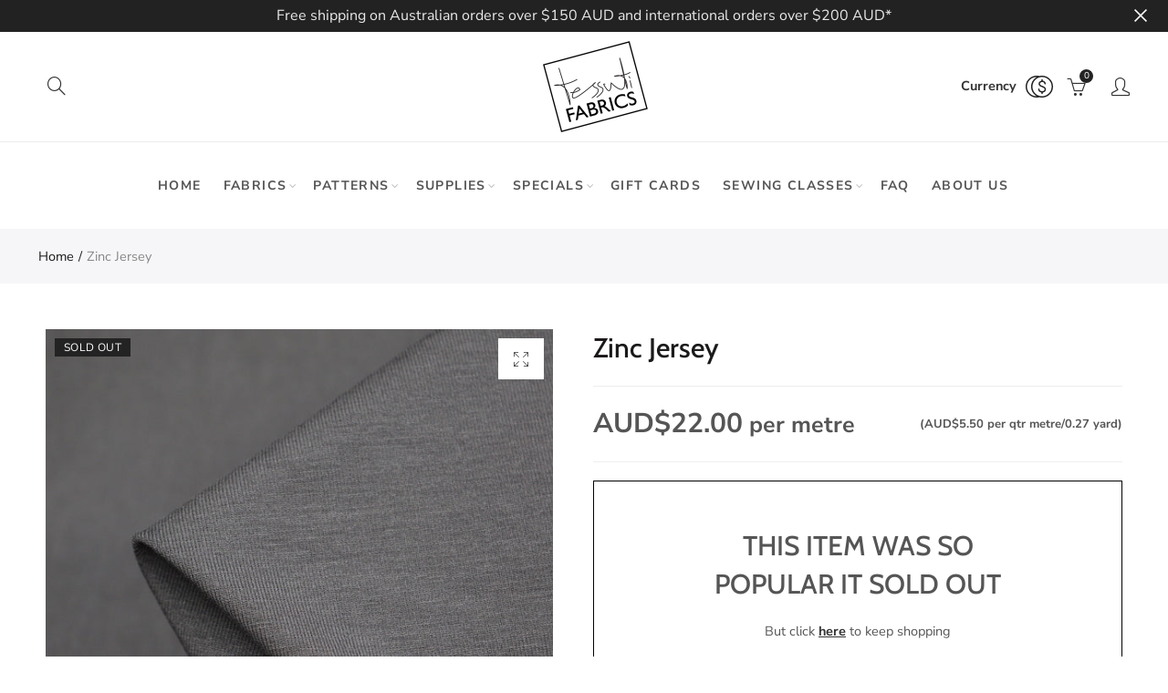

--- FILE ---
content_type: text/html; charset=utf-8
request_url: https://www.tessuti-shop.com/products/zinc-jersey
body_size: 48170
content:
<!doctype html>
<html
  lang="en"
  class="no-js">
  <head>
    <meta charset="UTF-8">
    <meta http-equiv="X-UA-Compatible" content="IE=edge,chrome=1">
    <meta name="google-site-verification" content="l2-JzenB0hMXV9jGhbSCentvc-17E3Suh_B8F2O22Xk">
    <meta name="viewport" content="width=device-width, initial-scale=1.0, maximum-scale=1.0, user-scalable=no"><style type="text/css">/*! Bootstrap Reboot v4.1.1 */*,::after,::before{box-sizing:border-box}html{font-family:sans-serif;line-height:1.15;-webkit-text-size-adjust:100%;-ms-text-size-adjust:100%;-ms-overflow-style:scrollbar;-webkit-tap-highlight-color:transparent}@-ms-viewport{width:device-width}article,aside,figcaption,figure,footer,header,hgroup,main,nav,section{display:block}body{margin:0;font-family:-apple-system,BlinkMacSystemFont,"Segoe UI",Roboto,"Helvetica Neue",Arial,sans-serif,"Apple Color Emoji","Segoe UI Emoji","Segoe UI Symbol";font-size:1rem;font-weight:400;line-height:1.5;color:#212529;text-align:left;background-color:#fff}[tabindex="-1"]:focus{outline:0!important}hr{box-sizing:content-box;height:0;overflow:visible}h1,h2,h3,h4,h5,h6{margin-top:0;margin-bottom:.5rem}p{margin-top:0;margin-bottom:1rem}abbr[data-original-title],abbr[title]{text-decoration:underline;-webkit-text-decoration:underline dotted;text-decoration:underline dotted;cursor:help;border-bottom:0}address{margin-bottom:1rem;font-style:normal;line-height:inherit}dl,ol,ul{margin-top:0;margin-bottom:1rem}ol ol,ol ul,ul ol,ul ul{margin-bottom:0}dt{font-weight:700}dd{margin-bottom:.5rem;margin-left:0}blockquote{margin:0 0 1rem}dfn{font-style:italic}b,strong{font-weight:bolder}small{font-size:80%}sub,sup{position:relative;font-size:75%;line-height:0;vertical-align:baseline}sub{bottom:-.25em}sup{top:-.5em}a{color:#333;text-decoration:none;background-color:transparent;-webkit-text-decoration-skip:objects}a:hover{color:#0056b3;text-decoration:underline}a:not([href]):not([tabindex]){color:inherit;text-decoration:none}a:not([href]):not([tabindex]):focus,a:not([href]):not([tabindex]):hover{color:inherit;text-decoration:none}a:not([href]):not([tabindex]):focus{outline:0}code,kbd,pre,samp{font-family:SFMono-Regular,Menlo,Monaco,Consolas,"Liberation Mono","Courier New",monospace;font-size:1em}pre{margin-top:0;margin-bottom:1rem;overflow:auto;-ms-overflow-style:scrollbar}figure{margin:0 0 1rem}img{vertical-align:middle;border-style:none}svg:not(:root){overflow:hidden}table{border-collapse:collapse}caption{padding-top:.75rem;padding-bottom:.75rem;color:#6c757d;text-align:left;caption-side:bottom}th{text-align:inherit}label{display:inline-block;margin-bottom:.5rem}button{border-radius:0}button:focus{outline:1px dotted;outline:5px auto -webkit-focus-ring-color}button,input,optgroup,select,textarea{margin:0;font-family:inherit;font-size:inherit;line-height:inherit}button,input{overflow:visible}button,select{text-transform:none}[type=reset],[type=submit],button,html [type=button]{-webkit-appearance:button}[type=button]::-moz-focus-inner,[type=reset]::-moz-focus-inner,[type=submit]::-moz-focus-inner,button::-moz-focus-inner{padding:0;border-style:none}input[type=checkbox],input[type=radio]{box-sizing:border-box;padding:0}input[type=date],input[type=datetime-local],input[type=month],input[type=time]{-webkit-appearance:listbox}textarea{overflow:auto;resize:vertical}fieldset{min-width:0;padding:0;margin:0;border:0}legend{display:block;width:100%;max-width:100%;padding:0;margin-bottom:.5rem;font-size:1.5rem;line-height:inherit;color:inherit;white-space:normal}progress{vertical-align:baseline}[type=number]::-webkit-inner-spin-button,[type=number]::-webkit-outer-spin-button{height:auto}[type=search]{outline-offset:-2px;-webkit-appearance:none}[type=search]::-webkit-search-cancel-button,[type=search]::-webkit-search-decoration{-webkit-appearance:none}::-webkit-file-upload-button{font:inherit;-webkit-appearance:button}output{display:inline-block}summary{display:list-item;cursor:pointer}template{display:none}[hidden]{display:none!important}/*! Bootstrap Grid v4.1.1 */@-ms-viewport{width:device-width}html{box-sizing:border-box;-ms-overflow-style:scrollbar}*,::after,::before{box-sizing:inherit}label{display:block;font-size:14px;color:#1b1919;font-weight:400;margin-bottom:5px;vertical-align:middle}input[type=date],input[type=email],input[type=number],input[type=password],input[type=tel],input[type=telephone],input[type=text],input[type=url],select,textarea{width:100%;height:40px;border:1px solid rgba(129,129,129,.25);font-size:14px;line-height:18px;padding:0 10px;transition:border-color .5s;box-shadow:none;border-radius:0}input[type=date],input[type=email],input[type=number],input[type=password],input[type=search],input[type=tel],input[type=telephone],input[type=text],input[type=url],textarea{-webkit-appearance:none;-moz-appearance:none;appearance:none}textarea{height:auto;line-height:1.5;padding:10px 15px}.container{width:100%;padding-right:10px;padding-left:10px;margin-right:auto;margin-left:auto}.nt-full{position:relative;width:100%}button[disabled],html input[disabled]{cursor:default}.nt_search_results .product_item.four,.nt_search_results .product_item.one,.nt_search_results .product_item.three,.nt_search_results .product_item.two{display:none}@media (min-width:768px){.container{max-width:100%}.more_result.five{display:none}.nt_search_results .product_item.four{display:block}}@media (min-width:992px){.container{max-width:970px}.more_result.four{display:none}.nt_search_results .product_item.three{display:block}}@media (min-width:1200px){.container{max-width:1170px}.more_result.three{display:none}.nt_search_results .product_item.two{display:block}}@media (min-width:1230px){.container{max-width:1200px}}@media (min-width:1440px){.col-lg-18{-ms-flex:0 0 12.5%!important;flex:0 0 12.5%!important;max-width:12.5%!important}.more_result.two{display:none}.nt_search_results .product_item.four,.nt_search_results .product_item.one,.nt_search_results .product_item.three,.nt_search_results .product_item.two{display:block}}.no-js .js{display:none}.nt_slideshow .nt-carousel{visibility:visible;opacity:1}.container-fluid{width:100%;padding-right:10px;padding-left:10px;margin-right:auto;margin-left:auto}.row{display:-ms-flexbox;display:flex;-ms-flex-wrap:wrap;flex-wrap:wrap;margin-right:-10px;margin-left:-10px}.no-gutters{margin-right:0;margin-left:0}.no-gutters>.col,.no-gutters>[class*=col-]{padding-right:0;padding-left:0}.col,.col-1,.col-10,.col-11,.col-12,.col-2,.col-3,.col-4,.col-5,.col-6,.col-7,.col-8,.col-9,.col-auto,.col-lg,.col-lg-1,.col-lg-10,.col-lg-11,.col-lg-12,.col-lg-2,.col-lg-3,.col-lg-4,.col-lg-5,.col-lg-6,.col-lg-7,.col-lg-8,.col-lg-9,.col-lg-auto,.col-md,.col-md-1,.col-md-10,.col-md-11,.col-md-12,.col-md-2,.col-md-3,.col-md-4,.col-md-5,.col-md-6,.col-md-7,.col-md-8,.col-md-9,.col-md-auto,.col-sm,.col-sm-1,.col-sm-10,.col-sm-11,.col-sm-12,.col-sm-2,.col-sm-3,.col-sm-4,.col-sm-5,.col-sm-6,.col-sm-7,.col-sm-8,.col-sm-9,.col-sm-auto,.col-xl,.col-xl-1,.col-xl-10,.col-xl-11,.col-xl-12,.col-xl-2,.col-xl-3,.col-xl-4,.col-xl-5,.col-xl-6,.col-xl-7,.col-xl-8,.col-xl-9,.col-xl-auto{position:relative;width:100%;min-height:1px;padding-right:10px;padding-left:10px}.col{-ms-flex-preferred-size:0;flex-basis:0;-ms-flex-positive:1;flex-grow:1;max-width:100%}.col-auto{-ms-flex:0 0 auto;flex:0 0 auto;width:auto;max-width:none}.col-1{-ms-flex:0 0 8.333333%;flex:0 0 8.333333%;max-width:8.333333%}.col-2{-ms-flex:0 0 16.666667%;flex:0 0 16.666667%;max-width:16.666667%}.col-3{-ms-flex:0 0 25%;flex:0 0 25%;max-width:25%}.col-4{-ms-flex:0 0 33.333333%;flex:0 0 33.333333%;max-width:33.333333%}.col-5{-ms-flex:0 0 41.666667%;flex:0 0 41.666667%;max-width:41.666667%}.col-6{-ms-flex:0 0 50%;flex:0 0 50%;max-width:50%}.col-7{-ms-flex:0 0 58.333333%;flex:0 0 58.333333%;max-width:58.333333%}.col-8{-ms-flex:0 0 66.666667%;flex:0 0 66.666667%;max-width:66.666667%}.col-9{-ms-flex:0 0 75%;flex:0 0 75%;max-width:75%}.col-10{-ms-flex:0 0 83.333333%;flex:0 0 83.333333%;max-width:83.333333%}.col-11{-ms-flex:0 0 91.666667%;flex:0 0 91.666667%;max-width:91.666667%}.col-12{-ms-flex:0 0 100%;flex:0 0 100%;max-width:100%}.order-first{-ms-flex-order:-1;order:-1}.order-last{-ms-flex-order:13;order:13}.order-0{-ms-flex-order:0;order:0}.order-1{-ms-flex-order:1;order:1}.order-2{-ms-flex-order:2;order:2}.order-3{-ms-flex-order:3;order:3}.order-4{-ms-flex-order:4;order:4}.order-5{-ms-flex-order:5;order:5}.order-6{-ms-flex-order:6;order:6}.order-7{-ms-flex-order:7;order:7}.order-8{-ms-flex-order:8;order:8}.order-9{-ms-flex-order:9;order:9}.order-10{-ms-flex-order:10;order:10}.order-11{-ms-flex-order:11;order:11}.order-12{-ms-flex-order:12;order:12}.offset-1{margin-left:8.333333%}.offset-2{margin-left:16.666667%}.offset-3{margin-left:25%}.offset-4{margin-left:33.333333%}.offset-5{margin-left:41.666667%}.offset-6{margin-left:50%}.offset-7{margin-left:58.333333%}.offset-8{margin-left:66.666667%}.offset-9{margin-left:75%}.offset-10{margin-left:83.333333%}.offset-11{margin-left:91.666667%}@media (min-width:576px){.col-sm{-ms-flex-preferred-size:0;flex-basis:0;-ms-flex-positive:1;flex-grow:1;max-width:100%}.col-sm-auto{-ms-flex:0 0 auto;flex:0 0 auto;width:auto;max-width:none}.col-sm-1{-ms-flex:0 0 8.333333%;flex:0 0 8.333333%;max-width:8.333333%}.col-sm-2{-ms-flex:0 0 16.666667%;flex:0 0 16.666667%;max-width:16.666667%}.col-sm-3{-ms-flex:0 0 25%;flex:0 0 25%;max-width:25%}.col-sm-4{-ms-flex:0 0 33.333333%;flex:0 0 33.333333%;max-width:33.333333%}.col-sm-5{-ms-flex:0 0 41.666667%;flex:0 0 41.666667%;max-width:41.666667%}.col-sm-6{-ms-flex:0 0 50%;flex:0 0 50%;max-width:50%}.col-sm-7{-ms-flex:0 0 58.333333%;flex:0 0 58.333333%;max-width:58.333333%}.col-sm-8{-ms-flex:0 0 66.666667%;flex:0 0 66.666667%;max-width:66.666667%}.col-sm-9{-ms-flex:0 0 75%;flex:0 0 75%;max-width:75%}.col-sm-10{-ms-flex:0 0 83.333333%;flex:0 0 83.333333%;max-width:83.333333%}.col-sm-11{-ms-flex:0 0 91.666667%;flex:0 0 91.666667%;max-width:91.666667%}.col-sm-12{-ms-flex:0 0 100%;flex:0 0 100%;max-width:100%}.order-sm-first{-ms-flex-order:-1;order:-1}.order-sm-last{-ms-flex-order:13;order:13}.order-sm-0{-ms-flex-order:0;order:0}.order-sm-1{-ms-flex-order:1;order:1}.order-sm-2{-ms-flex-order:2;order:2}.order-sm-3{-ms-flex-order:3;order:3}.order-sm-4{-ms-flex-order:4;order:4}.order-sm-5{-ms-flex-order:5;order:5}.order-sm-6{-ms-flex-order:6;order:6}.order-sm-7{-ms-flex-order:7;order:7}.order-sm-8{-ms-flex-order:8;order:8}.order-sm-9{-ms-flex-order:9;order:9}.order-sm-10{-ms-flex-order:10;order:10}.order-sm-11{-ms-flex-order:11;order:11}.order-sm-12{-ms-flex-order:12;order:12}.offset-sm-0{margin-left:0}.offset-sm-1{margin-left:8.333333%}.offset-sm-2{margin-left:16.666667%}.offset-sm-3{margin-left:25%}.offset-sm-4{margin-left:33.333333%}.offset-sm-5{margin-left:41.666667%}.offset-sm-6{margin-left:50%}.offset-sm-7{margin-left:58.333333%}.offset-sm-8{margin-left:66.666667%}.offset-sm-9{margin-left:75%}.offset-sm-10{margin-left:83.333333%}.offset-sm-11{margin-left:91.666667%}}@media (min-width:768px){.col-md{-ms-flex-preferred-size:0;flex-basis:0;-ms-flex-positive:1;flex-grow:1;max-width:100%}.col-md-auto{-ms-flex:0 0 auto;flex:0 0 auto;width:auto;max-width:none}.col-md-1{-ms-flex:0 0 8.333333%;flex:0 0 8.333333%;max-width:8.333333%}.col-md-2{-ms-flex:0 0 16.666667%;flex:0 0 16.666667%;max-width:16.666667%}.col-md-3{-ms-flex:0 0 25%;flex:0 0 25%;max-width:25%}.col-md-4{-ms-flex:0 0 33.333333%;flex:0 0 33.333333%;max-width:33.333333%}.col-md-5{-ms-flex:0 0 41.666667%;flex:0 0 41.666667%;max-width:41.666667%}.col-md-6{-ms-flex:0 0 50%;flex:0 0 50%;max-width:50%}.col-md-7{-ms-flex:0 0 58.333333%;flex:0 0 58.333333%;max-width:58.333333%}.col-md-8{-ms-flex:0 0 66.666667%;flex:0 0 66.666667%;max-width:66.666667%}.col-md-9{-ms-flex:0 0 75%;flex:0 0 75%;max-width:75%}.col-md-10{-ms-flex:0 0 83.333333%;flex:0 0 83.333333%;max-width:83.333333%}.col-md-11{-ms-flex:0 0 91.666667%;flex:0 0 91.666667%;max-width:91.666667%}.col-md-12{-ms-flex:0 0 100%;flex:0 0 100%;max-width:100%}.col-md-15{-ms-flex:0 0 20%;flex:0 0 20%;max-width:20%}.order-md-first{-ms-flex-order:-1;order:-1}.order-md-last{-ms-flex-order:13;order:13}.order-md-0{-ms-flex-order:0;order:0}.order-md-1{-ms-flex-order:1;order:1}.order-md-2{-ms-flex-order:2;order:2}.order-md-3{-ms-flex-order:3;order:3}.order-md-4{-ms-flex-order:4;order:4}.order-md-5{-ms-flex-order:5;order:5}.order-md-6{-ms-flex-order:6;order:6}.order-md-7{-ms-flex-order:7;order:7}.order-md-8{-ms-flex-order:8;order:8}.order-md-9{-ms-flex-order:9;order:9}.order-md-10{-ms-flex-order:10;order:10}.order-md-11{-ms-flex-order:11;order:11}.order-md-12{-ms-flex-order:12;order:12}.offset-md-0{margin-left:0}.offset-md-1{margin-left:8.333333%}.offset-md-2{margin-left:16.666667%}.offset-md-3{margin-left:25%}.offset-md-4{margin-left:33.333333%}.offset-md-5{margin-left:41.666667%}.offset-md-6{margin-left:50%}.offset-md-7{margin-left:58.333333%}.offset-md-8{margin-left:66.666667%}.offset-md-9{margin-left:75%}.offset-md-10{margin-left:83.333333%}.offset-md-11{margin-left:91.666667%}}@media (min-width:992px){.col-lg{-ms-flex-preferred-size:0;flex-basis:0;-ms-flex-positive:1;flex-grow:1;max-width:100%}.col-lg-auto{-ms-flex:0 0 auto;flex:0 0 auto;width:auto;max-width:none}.col-lg-1{-ms-flex:0 0 8.333333%;flex:0 0 8.333333%;max-width:8.333333%}.col-lg-2{-ms-flex:0 0 16.666667%;flex:0 0 16.666667%;max-width:16.666667%}.col-lg-3{-ms-flex:0 0 25%;flex:0 0 25%;max-width:25%}.col-lg-4{-ms-flex:0 0 33.333333%;flex:0 0 33.333333%;max-width:33.333333%}.col-lg-5{-ms-flex:0 0 41.666667%;flex:0 0 41.666667%;max-width:41.666667%}.col-lg-6{-ms-flex:0 0 50%;flex:0 0 50%;max-width:50%}.col-lg-7{-ms-flex:0 0 58.333333%;flex:0 0 58.333333%;max-width:58.333333%}.col-lg-8{-ms-flex:0 0 66.666667%;flex:0 0 66.666667%;max-width:66.666667%}.col-lg-9{-ms-flex:0 0 75%;flex:0 0 75%;max-width:75%}.col-lg-10{-ms-flex:0 0 83.333333%;flex:0 0 83.333333%;max-width:83.333333%}.col-lg-11{-ms-flex:0 0 91.666667%;flex:0 0 91.666667%;max-width:91.666667%}.col-lg-12{-ms-flex:0 0 100%;flex:0 0 100%;max-width:100%}.col-lg-15{-ms-flex:0 0 20%;flex:0 0 20%;max-width:20%}.order-lg-first{-ms-flex-order:-1;order:-1}.order-lg-last{-ms-flex-order:13;order:13}.order-lg-0{-ms-flex-order:0;order:0}.order-lg-1{-ms-flex-order:1;order:1}.order-lg-2{-ms-flex-order:2;order:2}.order-lg-3{-ms-flex-order:3;order:3}.order-lg-4{-ms-flex-order:4;order:4}.order-lg-5{-ms-flex-order:5;order:5}.order-lg-6{-ms-flex-order:6;order:6}.order-lg-7{-ms-flex-order:7;order:7}.order-lg-8{-ms-flex-order:8;order:8}.order-lg-9{-ms-flex-order:9;order:9}.order-lg-10{-ms-flex-order:10;order:10}.order-lg-11{-ms-flex-order:11;order:11}.order-lg-12{-ms-flex-order:12;order:12}.offset-lg-0{margin-left:0}.offset-lg-1{margin-left:8.333333%}.offset-lg-2{margin-left:16.666667%}.offset-lg-3{margin-left:25%}.offset-lg-4{margin-left:33.333333%}.offset-lg-5{margin-left:41.666667%}.offset-lg-6{margin-left:50%}.offset-lg-7{margin-left:58.333333%}.offset-lg-8{margin-left:66.666667%}.offset-lg-9{margin-left:75%}.offset-lg-10{margin-left:83.333333%}.offset-lg-11{margin-left:91.666667%}}@media (min-width:1200px){.col-xl{-ms-flex-preferred-size:0;flex-basis:0;-ms-flex-positive:1;flex-grow:1;max-width:100%}.col-xl-auto{-ms-flex:0 0 auto;flex:0 0 auto;width:auto;max-width:none}.col-xl-1{-ms-flex:0 0 8.333333%;flex:0 0 8.333333%;max-width:8.333333%}.col-xl-2{-ms-flex:0 0 16.666667%;flex:0 0 16.666667%;max-width:16.666667%}.col-xl-3{-ms-flex:0 0 25%;flex:0 0 25%;max-width:25%}.col-xl-4{-ms-flex:0 0 33.333333%;flex:0 0 33.333333%;max-width:33.333333%}.col-xl-5{-ms-flex:0 0 41.666667%;flex:0 0 41.666667%;max-width:41.666667%}.col-xl-6{-ms-flex:0 0 50%;flex:0 0 50%;max-width:50%}.col-xl-7{-ms-flex:0 0 58.333333%;flex:0 0 58.333333%;max-width:58.333333%}.col-xl-8{-ms-flex:0 0 66.666667%;flex:0 0 66.666667%;max-width:66.666667%}.col-xl-9{-ms-flex:0 0 75%;flex:0 0 75%;max-width:75%}.col-xl-10{-ms-flex:0 0 83.333333%;flex:0 0 83.333333%;max-width:83.333333%}.col-xl-11{-ms-flex:0 0 91.666667%;flex:0 0 91.666667%;max-width:91.666667%}.col-xl-12{-ms-flex:0 0 100%;flex:0 0 100%;max-width:100%}.order-xl-first{-ms-flex-order:-1;order:-1}.order-xl-last{-ms-flex-order:13;order:13}.order-xl-0{-ms-flex-order:0;order:0}.order-xl-1{-ms-flex-order:1;order:1}.order-xl-2{-ms-flex-order:2;order:2}.order-xl-3{-ms-flex-order:3;order:3}.order-xl-4{-ms-flex-order:4;order:4}.order-xl-5{-ms-flex-order:5;order:5}.order-xl-6{-ms-flex-order:6;order:6}.order-xl-7{-ms-flex-order:7;order:7}.order-xl-8{-ms-flex-order:8;order:8}.order-xl-9{-ms-flex-order:9;order:9}.order-xl-10{-ms-flex-order:10;order:10}.order-xl-11{-ms-flex-order:11;order:11}.order-xl-12{-ms-flex-order:12;order:12}.offset-xl-0{margin-left:0}.offset-xl-1{margin-left:8.333333%}.offset-xl-2{margin-left:16.666667%}.offset-xl-3{margin-left:25%}.offset-xl-4{margin-left:33.333333%}.offset-xl-5{margin-left:41.666667%}.offset-xl-6{margin-left:50%}.offset-xl-7{margin-left:58.333333%}.offset-xl-8{margin-left:66.666667%}.offset-xl-9{margin-left:75%}.offset-xl-10{margin-left:83.333333%}.offset-xl-11{margin-left:91.666667%}}/* Slider */.slick-slider{position:relative;display:block;box-sizing:border-box;-webkit-user-select:none;-moz-user-select:none;-ms-user-select:none;user-select:none;-webkit-touch-callout:none;-khtml-user-select:none;-ms-touch-action:pan-y;touch-action:pan-y;-webkit-tap-highlight-color:transparent}.slick-list{position:relative;display:block;overflow:hidden;margin:0;padding:0}.slick-list:focus{outline:0}.slick-list.dragging{cursor:pointer;cursor:hand}.slick-slider .slick-list,.slick-slider .slick-track{-webkit-transform:translate3d(0,0,0);-moz-transform:translate3d(0,0,0);-ms-transform:translate3d(0,0,0);-o-transform:translate3d(0,0,0);transform:translate3d(0,0,0)}.slick-track{position:relative;top:0;left:0;display:block}.slick-track:after,.slick-track:before{display:table;content:''}.slick-track:after{clear:both}.slick-loading .slick-track{visibility:hidden}.slick-slide{display:none;float:left;height:100%;min-height:1px;outline:0}body.rtl .slick-slide{float:right}.slick-slide.slick-loading img{display:none}.slick-slide.dragging img{pointer-events:none}.slick-initialized .slick-slide{display:block}.slick-loading .slick-slide{visibility:hidden}.slick-vertical .slick-slide{display:block;height:auto;border:1px solid transparent}.slick-arrow.slick-hidden{display:none}.slick-next,.slick-prev{position:absolute;top:50%;color:#000;display:inline-block;text-align:center;cursor:pointer;zoom:1;opacity:0;margin:0;font-size:0;border:0;background:0 0;z-index:2;filter:Alpha(Opacity=0);transform:translateY(-50%);-o-transform:translateY(-50%);-webkit-transform:translateY(-50%);-moz-transform:translateY(-50%);-sand-transform:translateY(-50%);-ms-transform:translateY(-50%);-o-transition:all .25s ease;-moz-transition:all .25s ease;-webkit-transition:all .25s ease;transition:all .25s ease}.slick-prev{left:-20px}.slick-next{right:-20px}.slick-slider:hover .slick-prev{left:-47px}.slick-slider:hover .slick-next{right:-47px}.slick-slider>.slick-arrow.slick-disabled,.slick-slider>.slick-arrow.slick-disabled:before{color:rgba(0,0,0,.3);cursor:default}.slick-slider>.slick-arrow:before{display:block;content:"\e605";font-family:simple-line-icons;width:55px;font-size:36px;height:55px;line-height:55px}.slick-slider>.slick-arrow.slick-next:before{content:"\e606"}.slick-slider:hover .slick-arrow{opacity:1}.cd-quick-view .slick-slider:hover .slick-arrow,.popup-quick-view .slick-slider:hover .slick-arrow{right:0}.cd-quick-view .slick-slider:hover .slick-prev,.popup-quick-view .slick-slider:hover .slick-prev{left:0}.slick-slider .slick-arrow:hover:not(.slick-disabled){color:rgba(0,0,0,.6)}.slick-slider .slick-arrow:focus{outline:0}.slick-dotted.slick-slider{margin-bottom:30px}.slick-dots{position:absolute;bottom:15px;display:block;width:100%;padding:0;margin:0;list-style:none;text-align:center;z-index:999}.products.jas-carousel ul.slick-dots{position:static}.slick-dots li{position:relative;display:inline-block;width:10px;height:10px;margin:0 5px;padding:0;cursor:pointer}.slick-dots li button{font-size:0;line-height:0;display:block;width:10px;height:10px;padding:5px;cursor:pointer;color:transparent;border:0;outline:0;background:0 0!important}.slick-dots li button:focus,.slick-dots li button:hover{outline:0}.slick-dots li button:focus:before,.slick-dots li button:hover:before{opacity:1}.slick-dots li button:before{font-size:0;position:absolute;top:0;left:0;width:10px;height:10px;content:'';text-align:center;opacity:.25;background-color:#000;border-radius: 50%;-webkit-font-smoothing:antialiased;-moz-osx-font-smoothing:grayscale}.slick-dots li.slick-active button:before{opacity:.75;color:#000}.slick-loading .slick-list {background: #fff url('//www.tessuti-shop.com/cdn/shop/t/12/assets/ajax-loader.gif?v=41356863302472015721614724744') center center no-repeat;}img.lazyload,img.lazyloading,.main-img img,.back-img img {width: 100%}.color-scheme-light .nasa-opening-time li {border-bottom: 1px solid rgba(255,255,255,.1);}.p-nav img.lazyload,.p-nav img.lazyloading{opacity: 0}.nt-wrap-lazy:before {content: "";display: block;width: 100%;height: 100%;left: 0;top: 0;background-color: #f5f5f5;position: absolute;opacity: 1;visibility: visible;-webkit-transition: opacity .25s ease,visibility .25s ease;transition: opacity .25s ease,visibility .25s ease;}.lazyloaded + .nt-wrap-lazy, .lazyloaded >.nt-wrap-lazy{display: none;}.lazyloaded + .nt-wrap-lazy:after, .lazyloaded >.nt-wrap-lazy:after, .lazyloaded + .nt-wrap-lazy:before, .lazyloaded >.nt-wrap-lazy:before {opacity: 0;visibility: hidden;}.equal-nt [class*="lazyload"]:before {content: '';display: block;height: 0;width: 100%; /*padding-top: 127.7777778%; */}.equal-nt.ratio8_5 [class*="lazyload"]:before{padding-top: 62.5%;}.equal-nt.ratio3_2 [class*="lazyload"]:before{padding-top: 66.66%;}.equal-nt.ratio2_1 [class*="lazyload"]:before{padding-top: 50%;}.equal-nt.ratio1_2 [class*="lazyload"]:before{padding-top: 200%;}.equal-nt.ratio4_3 [class*="lazyload"]:before{padding-top: 75%;}.equal-nt.ratio16_9 [class*="lazyload"]:before{padding-top: 56.25%;}.equal-nt.ratio1_1 [class*="lazyload"]:before{padding-top: 100%;}.equal-nt.ratio_nt [class*="lazyload"]:before{padding-top: 127.7777778%;}.equal-nt.ratio2_3 [class*="lazyload"]:before {padding-top: 150%;}.nt_bg_lz.lazyload,.nt_bg_lz.lazyloading {background-color: #f5f5f5;background-image: none !important;}.equal-nt [class*="lazyload"] {display: block;width: 100%;height: 100%;position: relative;background-repeat: no-repeat;background-size: cover;}.equal-nt.nt_contain [class*="lazyload"] {background-size: contain}.equal-nt .back-img[class*="lazyload"] { position: absolute}.equal-nt.position_1 [class*="lazyload"]{background-position: left top}.equal-nt.position_2 [class*="lazyload"]{background-position: left center}.equal-nt.position_3 [class*="lazyload"]{background-position: left bottom}.equal-nt.position_4 [class*="lazyload"]{background-position: right top}.equal-nt.position_5 [class*="lazyload"]{background-position: right center}.equal-nt.position_6 [class*="lazyload"]{background-position: right bottom}.equal-nt.position_7 [class*="lazyload"]{background-position: center top}.equal-nt.position_8 [class*="lazyload"]{background-position: center center}.equal-nt.position_9 [class*="lazyload"]{background-position: center bottom}.price del {font-size: 13px;font-weight: normal;color: #555 }.price ins {text-decoration: none;background-color: transparent;padding: 0;opacity: 1;color: #f76b6a;}.nasa-row {margin-left: -.68966em;margin-right: -.68966em;}.nasa-row:before, .nasa-row:after {content: " ";display: table;}.nasa-row:after {clear: both;}.nasa-col {padding-left: .68966em;padding-right: .68966em;}.nt-banner-image {background-size: cover;background-repeat: no-repeat;background-position: 50% 50%;} .nasa-full-to-left .nt-banner-image,.nasa-full-to-right .nt-banner-image{margin-bottom: 10px;}.pin__type .open-qv-mpf,.nt-grid-item .open-qv-mpf {display: none}.product-images-slider_on {margin-bottom: 0 !important}.nt_slick_op {visibility: hidden;opacity: 0;}.nt_slick_op.slick-initialized {visibility: visible;opacity: 1;}.nt-full .slick-slider .slick-prev {left: 20px}.nt-full .slick-slider .slick-next {right: 20px}.nt-full .slick-slider:hover .slick-prev {left: 0}.nt-full .slick-slider:hover .slick-next {right: 0}.burger-icon {display: block;height: 1px;width: 30px;margin-bottom: 8px;background-color: #000;background-color: currentColor;transition: all 0.25s ease-out;}.burger-icon--mid {width: 18px}.burger-icon--bottom {margin-bottom: 0 !important}@font-face {font-family: "icons";src: url('//www.tessuti-shop.com/cdn/shop/t/12/assets/icons.eot?v=163758654868947677581614724766');src: url('//www.tessuti-shop.com/cdn/shop/t/12/assets/icons.eot?v=163758654868947677581614724766#iefix') format("embedded-opentype"),url('//www.tessuti-shop.com/cdn/shop/t/12/assets/icons.woff?v=40388578414565558281614724768') format("woff"),url('//www.tessuti-shop.com/cdn/shop/t/12/assets/icons.ttf?v=7314568078299467091614724767') format("truetype"),url('//www.tessuti-shop.com/cdn/shop/t/12/assets/icons.svg?v=18544992770120008361614724767#timber-icons') format("svg");font-weight: normal;font-style: normal;}.icon-fallback-text .icon {display: none;}.payment-icons .icon-fallback-text .icon {display: inline-block;}.payment-icons .icon-fallback-text .fallback-text {clip: rect(0 0 0 0);overflow: hidden;position: absolute;height: 1px;width: 1px;}.payment-icons .icon:before {display: none;}.payment-icons .icon:before {display: inline;font-family: "icons";text-decoration: none;speak: none;font-style: normal;font-weight: normal;font-variant: normal;text-transform: none;line-height: 1;-webkit-font-smoothing: antialiased;-moz-osx-font-smoothing: grayscale;}.payment-icons .icon-amazon_payments:before {content: "\e908";}.payment-icons .icon-american_express:before {content: "\41";}.payment-icons .icon-apple_pay:before {content: "\e907";}.payment-icons .icon-arrow-down:before {content: "\34";}.payment-icons .icon-bitcoin:before {content: "\42";}.payment-icons .icon-cart:before {content: "\5b";}.payment-icons .icon-cirrus:before {content: "\43";}.payment-icons .icon-dankort:before {content: "\64";}.payment-icons .icon-diners_club:before {content: "\63";}.payment-icons .icon-discover:before {content: "\44";}.payment-icons .icon-dogecoin:before {content: "\e900";}.payment-icons .icon-dwolla:before {content: "\e901";}.payment-icons .icon-facebook:before {content: "\66";}.payment-icons .icon-fancy:before {content: "\46";}.payment-icons .icon-forbrugsforeningen:before {content: "\e902";}.payment-icons .icon-google_pay:before {content: "\e90c";}.payment-icons .icon-google_plus:before {content: "\e905";}.payment-icons .icon-grid-view:before {content: "\e603";}.payment-icons .icon-hamburger:before {content: "\e600";}.payment-icons .icon-instagram:before {content: "\e903";}.payment-icons .icon-interac:before {content: "\49";}.payment-icons .icon-jcb:before {content: "\4a";}.payment-icons .icon-klarna:before {content: "\e90a";}.payment-icons .icon-list-view:before {content: "\e604";}.payment-icons .icon-litecoin:before {content: "\e904";}.payment-icons .icon-maestro:before {content: "\6d";}.payment-icons .icon-master:before {content: "\4d";}.payment-icons .icon-minus:before {content: "\e602";}.payment-icons .icon-paypal:before {content: "\50";}.payment-icons .icon-pin:before {content: "\e909";}.payment-icons .icon-pinterest:before {content: "\70";}.payment-icons .icon-plus:before {content: "\e605";}.payment-icons .icon-rss:before {content: "\72";}.payment-icons .icon-search:before {content: "\73";}.payment-icons .icon-shopify_pay:before {content: "\e90b";}.payment-icons .icon-snapchat:before {content: "\e906";}.payment-icons .icon-tumblr:before {content: "\74";}.payment-icons .icon-twitter:before {content: "\54";}.payment-icons .icon-vimeo:before {content: "\76";}.payment-icons .icon-visa:before {content: "\56";}.payment-icons .icon-x:before {content: "\78";}.payment-icons .icon-youtube:before {content: "\79";}.payment-icons {-webkit-user-select: none;-moz-user-select: none;-ms-user-select: none;-o-user-select: none;user-select: none;cursor: default;}.payment-icons li {margin: 0 7.5px !important;color: #59756f;cursor: default;}.payment-icons .icon {font-size: 30px;line-height: 30px;}.payment-icons .icon-shopify_pay {font-size: 25px;line-height: 25px;}.payment-icons .fallback-text {text-transform: capitalize;}.payment-icon.svg{display: inline-block;margin: 0 !important;line-height: 1;}.payment-icon.svg .icon {width: 38px;height: 24px;}.sp-col-switch .one,.pswp__share-tooltip a.pswp__share--download {display: none}.wrapper-contetn_full .container {/* width: 95%; */max-width: 100%;padding-left: 20px;padding-right: 20px;}.wrapper-boxed .global-wrapper {max-width: 1220px;overflow: hidden;margin: 0 auto;box-shadow: 0 1px 5px rgba(190,190,190,.26);}.wrapper-boxed .header-banner {max-width: 1200px;margin: 0 auto;}.wrapper-boxed .site_header.live_stuck {left: auto;right: auto; max-width: 1220px;}.wrapper-boxed #nt_backtop {bottom: 40px;right: 20px;}.wrapper-boxed.sticky-footer-on .footer-container {right: auto;left: auto;max-width: 1220px;width: 100%;}@media (min-width: 1620px) {.wrapper-wide .container {max-width: 1600px;/* width: 95%; */}}.wrapper-contetn_full .nt-pagination,.wrapper-wide .nt-pagination {max-width: 100%;}.announcement_bar {background-color: #446084;min-height: 35px;display: table;vertical-align: middle;line-height: 1.5;opacity: 1;-webkit-transform: translate3d(0, 0, 0);transform: translate3d(0, 0, 0); -webkit-transition: all 0.2s;-moz-transition: all 0.2s;-o-transition: all 0.2s;transition: all 0.2s;}.hidden_an_bar .announcement_bar { opacity: 0; min-height: 0;-webkit-transform: translate3d(0, -100%, 0);transform: translate3d(0, -100%, 0);}.announcement_bar>a { padding: 5px 0;display: table-cell;vertical-align: middle;}.color-scheme-dark .close_an_bar svg path {fill: #333}.ellesi-gmap.nt-gmap {height: 100%;min-height: 500px;}.with_featured_img .wrap_cat {position: relative}/* nanoScroller */.nt-scroll { /*position: absolute;top: 0;right: 0;bottom: 0;left: 0;overflow: hidden; */-webkit-box-flex: 1;-ms-flex: 1 1 auto;flex: 1 1 auto;width: 100%;height: 100%;position: relative;overflow: hidden;}.nt-scroll .nt-scroll-content {padding-right: 0;position: absolute;top: 0;right: 0;bottom: 0;left: 0;overflow: scroll;overflow-x: hidden;-webkit-overflow-scrolling: touch;}.nt-scroll .nt-scroll-content:focus {outline: none;}.nt-scroll .nt-scroll-content::-webkit-scrollbar,.footer__collapsed .footer_contact_logo .widget-title{display: none;}.nt-scroll-pane {width: 2px;background: rgba(0, 0, 0, 0.05);position: absolute;top: 0;right: 0;bottom: 0;visibility : hidden\9; opacity: .01;-webkit-transition: .2s;-moz-transition : .2s;-o-transition : .2s;transition: .2s;-moz-border-radius: 5px;-webkit-border-radius : 5px;border-radius : 5px;}.nt-scroll-pane > .nt-scroll-slider {background: rgba(0, 0, 0, 0.7);position: relative;margin: 0 0px;}.has-scrollbar > .nt-scroll-content::-webkit-scrollbar {display: block;}.nt-scroll:hover > .nt-scroll-pane, .nt-scroll-quick:hover > .nt-scroll-pane, .nt-sidebar-scroll:hover > .nt-scroll-pane, .nt-scroll-pane.active, .nt-scroll-pane.flashed { visibility : visible\9;opacity: 0.99;}.nt_ajaxFilter .widget .nt-scroll,.nt_sidebarfilter .widget .nt-scroll{max-height: 200px;position: relative;}.mask-overlay {position: fixed;top: 0;left: 0;width: 100%;height: 100%;z-index: 999;opacity: 0;visibility: hidden;background-color: rgba(0,0,0,.7);-webkit-transition: opacity .25s ease,visibility 0s ease .25s;transition: opacity .25s ease,visibility 0s ease .25s;}.global-wrapper {overflow: hidden}.cart-opened .mask-overlay,.login-opened .mask-overlay, .menu-opened .mask-overlay,.filter_opened .mask-overlay,.default_opened .mask-overlay,.open_quickview .mask-overlay {opacity: 1;visibility: visible;-webkit-transition: opacity .25s ease,visibility 0s ease;transition: opacity .25s ease,visibility 0s ease;}.metro + .products-footer {margin-top: 30px}.nt-newsletter-popup.nt_non_img {max-width: 650px}.nt-newsletter-popup .signup-newsletter-form input[type='submit'] { min-width: 165px}.nt_popup_bg {background-repeat: no-repeat;background-position: center;background-size: cover;}.nt-popup-wrap {height: 100%;padding: 40px 20px 75px}.nt_new_checkzone.pa {bottom: 40px;left: 20px}#hideforever_ypop {display: inline;margin: -2px 5px 0 0;text-align: center;vertical-align: middle;}.banner_cookies {bottom: 0;left: 0;right: 0;color: #fff;z-index: 999999;padding: 15px 30px;background-color: rgba(0,0,0,.9);}.banner_cookies.animated {-webkit-animation-duration: .5s; animation-duration: .5s;}.banner_cookies.animated.rollIn,.banner_cookies.animated.swing,.banner_cookies.animated.shake,.banner_cookies.animated.wobble,.banner_cookies.animated.jello {-webkit-animation-duration: .85s; animation-duration: .85s;}.banner_cookies p>a {color: #fff;text-decoration: underline}.banner_cookies p>a:hover,.banner_cookies p>a:focus{opacity: .7}.banner_cookies_btn.btn_primary {width: auto;line-height: 44px;padding: 0 25px;border-radius: 3px;}.container_page h1, .container_page h2, .container_page h3, .container_page h4, .container_page h5, .container_page h6 {font-weight: bold}.countdown-time-simple {left: 10px;right: 10px;bottom: 10px;color: #fff;padding: 5px 0;opacity: 0;visibility: hidden;z-index: 6;-webkit-transition: opacity .3s ease-in-out;-moz-transition: opacity .3s ease-in-out;-o-transition: opacity .3s ease-in-out;transition: opacity .3s ease-in-out;}.countdown-time-simple:before {content: '';position: absolute;left: 0;width: 100%;top: 0;height: 100%;background-color: #f76b6a;opacity: 0.85;}.nt_slideshow_banner .countdown-time-simple.pa {position: relative;right: 0;left: 0;width: 70%;margin: 0 auto;}.nt_slideshow_banner .countdown-time-simple.pa h5 {margin: 0;font-size: 13px;line-height: inherit;letter-spacing: 0;}.nt_slideshow_banner .countdown-time-simple.default h5 {color: #fff}.countdown-time-simple.show { opacity: 1;visibility: visible}.countdown-time-simple.dark,.countdown-time-simple.dark .cw{font-weight: 700;color: #000}.countdown-time-simple.dark:before{background-color: #fff; border: 1px dashed #000}.countdown-time-simple.light,.countdown-time-simple.light .cw{font-weight: 700;color: #f76b6a}.countdown-time-simple.light:before{background-color: #fff;border: 1px dashed #f76b6a;}.countdown-time-simple.light_2,.countdown-time-simple.light_2 .cw{font-weight: 700;color: #95bf47}.countdown-time-simple.light_2:before{background-color: #fff;border: 1px dashed #95bf47;}button, html input[type="button"], input[type="reset"], input[type="submit"] {-webkit-appearance: button;cursor: pointer;}.p-nav.nt-carousel.left:not(.right),.p-nav.nt-group-carousel.left:not(.right){margin-right: -10px;}.p-nav.nt-carousel.right,.p-nav.nt-group-carousel.right{margin-left: -10px;}.template-product .p-nav.left .slick-slide { margin-bottom: 10px;padding: 1px}.template-product .p-nav.left .slick-slide:last-child { margin-bottom: 0}.selector-wrapper,.variations .swatches-select>.nt_unavailable,.variations.variant_simple .input-dropdown-inner .dropdown-list li.nt_soldout:before {display: none !important;}.variations .swatch:not(.style_color) .swatches-select>.nt_soldout:before{content: " ";position: absolute;top: 50%;right: 2px;margin-top: -1px;width: 95%; -webkit-width: calc(100% - 4px);-moz-width: calc(100% - 4px);width: calc(100% - 4px);height: 1px;display: inline-block;background-color: #777777;-webkit-transition: background-color .2s ease-in-out,transform .2s ease-in-out,width .2s ease-in-out;-moz-transition: background-color .2s ease-in-out,transform .2s ease-in-out,width .2s ease-in-out;-o-transition: background-color .2s ease-in-out,transform .2s ease-in-out,width .2s ease-in-out;transition: background-color .2s ease-in-out,transform .2s ease-in-out,width .2s ease-in-out;}.variations .swatch:not(.style_color) .swatches-select>.nt_soldout:hover:before,.variations .swatch:not(.style_color) .swatches-select>.is-selected.nt_soldout:before {background-color: #fff;}.variations .swatch.style_color .swatches-select>.nt_soldout.is-selected,.variations .swatch.style_color .swatches-select>.nt_soldout>span:before {background-image: url(//www.tessuti-shop.com/cdn/shop/t/12/assets/sold_out.png?v=174504563296916457131614724802); background-size: cover; background-repeat: no-repeat; background-position: 0 0} .variations .swatch.style_color .swatches-select>.nt_soldout>span {position: relative}.variations .swatch.style_color .swatches-select>.nt_soldout>span:before {content: " ";position: absolute;width: 100%;height: 100%;top: 0;left: 0;bottom: 0;right: 0;display: block;z-index: 2;-webkit-border-radius: 50%;-moz-border-radius: 50%;border-radius: 50%;}.variations .swatch.style_color .swatches-select>.nt_soldout:not(.image-swatch)>span.bg_color_black:before{background-image: url(//www.tessuti-shop.com/cdn/shop/t/12/assets/sold_out_white.png?v=86177204333887740271614724802)} .variations .swatches-select>li.nt_soldout a,.variations.variant_simple .input-dropdown-inner .dropdown-list li.current-item.nt_soldout a,.variations.variant_simple .input-dropdown-inner .dropdown-list li.nt_soldout a{ color: #d0c8c8 !important;}.variations.variant_simple .input-dropdown-inner .dropdown-list li.nt_soldout a {text-decoration: line-through;}span.nt_name_current {color: #f76b6a;text-transform: none;}.variant-quantity:not(.only_default) {display: none}.variant-quantity.is-visible {display: block;line-height: normal;font-weight: bold;/* color: #ec0101; */margin-top: -10px;}.square.variations .swatch__list--item ,.square.variations .swatch__list--item >span,.square_quick.variations .swatch__list--item ,.square_quick.variations .swatch__list--item >span,.square.swatch__list .swatch__list--item ,.square.swatch__list .swatch__list--item >span,.variations.square .swatch.style_color .swatches-select>.nt_soldout>span:before,.variations.square_quick .swatch.style_color .swatches-select>.nt_soldout>span:before{-webkit-border-radius: 0;-moz-border-radius:0;border-radius: 0;}.input-dropdown-inner {position: relative;display: block;}.input-dropdown-inner > a {position: relative;padding: 0 30px 0 15px;display: block;width: 100%;min-width: 100px;height: 35px;border: 1px solid rgba(168,168,168,.4);font-size: 14px;letter-spacing: .4px;text-align: left;color: inherit;line-height: 35px;text-transform: uppercase;text-overflow: ellipsis;white-space: nowrap;overflow: hidden;}.input-dropdown-inner.dd-shown> a {z-index: 400}.input-dropdown-inner > a::after { position: absolute;right: 15px;top: 0;}.dropdown-list {display: none;max-height: 230px;overflow: auto;overscroll-behavior-y: contain;-webkit-overflow-scrolling: touch;position: absolute;top: 100%;z-index: 300;width: 100%;background-color: #fff;padding: 10px 0;left: 0; border: 1px solid #ddd; border-top: 0;-webkit-box-shadow: 0px 0px 35px -10px rgba(0, 0, 0, 0.25);box-shadow: 0px 0px 35px -10px rgba(0, 0, 0, 0.25);}.swatch .dropdown-list li {padding: 0;border: 0;}.dropdown-list li a {font-size: 14px;display: block;color: #8b8b8b;text-overflow: ellipsis;white-space: nowrap;overflow-x: hidden;padding: 10px 15px;-webkit-transition: all .1s ease;-moz-transition: all .1s ease;-o-transition: all .1s ease;transition: all .1s ease;}.variations.variant_simple .input-dropdown-inner .dropdown-list li.is-selected:hover a, .variations.variant_simple .input-dropdown-inner .dropdown-list li:hover a {background-color: #f76b6a;color: #fff;}.variations.variant_simple .input-dropdown-inner .dropdown-list li.is-selected a {background-color: #f1f1f1;color: #545252;}/* .variations.variant_simple .input-dropdown-inner .dropdown-list {display: inline-block !important;visibility: hidden;opacity: 0;}.variations.variant_simple .input-dropdown-inner.dd-shown .dropdown-list {visibility: visible;opacity: 1;} */.image-swatch >span {background-repeat: no-repeat;background-position: center;background-size: 100%;}/* TABLE */.table-bordered-style th,.table-bordered-style td {border: 1px solid #EFEFEF;}table {width: 100%;margin-bottom: 50px;font-size: 14px;}table a {color: #2f2f2f;}table tr th {padding: 15px 10px;text-align: left;letter-spacing: 1px;font-size: 18px;font-weight: 600;text-transform: uppercase;line-height: 1.4;color: #1B1919;vertical-align: middle;border: none;border-bottom: 2px solid #EFEFEF;}table tr td {padding: 15px 12px;border: none;text-align: left;border-bottom: 1px solid #E6E6E6;}table tbody th,table tfoot th {border-bottom: 1px solid #E6E6E6;text-transform: none;}.responsive-table {overflow-x: auto;margin-bottom: 30px;}.responsive-table table {margin: 0;}.responsive-table .responsive-table {margin-bottom: 0px;overflow-x: visible;}.single-product-content .sp_tab-center + .tab-panels .shop_attributes {max-width: 550px;margin: 0 auto;}.single-product-content .shop_attributes th{font-size: 16px;font-weight: 700;width: 20%}.single-product-content .entry-content p {line-height: 1.7;letter-spacing: .3px;}.single-product-content .shop_attributes td p, .single-product-content .shop_attributes th p {margin-bottom: 0;}.pr_info_sticky .nt-scroll .nt-scroll-content {padding-right: 10px}.nt_pr_grouped .product-image-summary .pr_onsale {display: none;}.close_an_bar {width: 60px;height: 35px;line-height: 38px;top: 0;right: 0;}.close_an_bar svg{width: 14px}@-webkit-keyframes live_stuck{0%{opacity: 0;transform:translateY(-100%)}100%{opacity: 1;transform:translateY(0)}}@-moz-keyframes live_stuck{0%{opacity: 0;transform:translateY(-100%)}100%{opacity: 1;transform:translateY(0)}}@keyframes live_stuck{0%{opacity: 0;transform:translateY(-100%)}100%{opacity: 1;transform:translateY(0)}}@-webkit-keyframes progress-bar-stripes { from { background-position: 0 0 }to { background-position: 40px 0 }}@-moz-keyframes progress-bar-stripes { from { background-position: 0 0 }to { background-position: 40px 0 }}@keyframes progress-bar-stripes { from { background-position: 0 0 }to { background-position: 40px 0 }}@media (min-width: 1024px) {.nasa-full-to-left,.nasa-full-to-right {position: static;}.nt-banner-image {position: absolute;top: 0;left: 0;right: 0;bottom: 0;width: 100%;height: 100%;max-width: inherit;max-width: 41.666667%;}.nt-banner-image img { visibility: hidden }.nasa-full-to-right .nt-banner-image {right: 0;left: auto; }.nasa-full-to-left .nt-banner-image,.nasa-full-to-right .nt-banner-image{margin-bottom: 0;}}.catalog_mode_on .add-to-cart-btn,.catalog_mode_on .single_add_to_cart_button,.catalog_mode_on #shopify_quantity,.catalog_mode_on .ajax_form_cart,.catalog_mode_on .shopify-payment-button,.catalog_mode_on .checkout_divide,.catalog_mode_on #shopify_quantity_quick,.catalog_mode_on #shopify_quantity_sticky{display: none !important;}.catalog_mode_on .shopify-variation-price.price_varies.mb__25 {margin-bottom: 0}#prompt-background {background-color: rgba(0, 0, 0, 0.98); background-size: cover;background-repeat: no-repeat;background-position: center center;-webkit-background-size: cover;-moz-background-size: cover;-o-background-size: cover;background-size: cover;width: 100%;height: 100%;position: fixed;left: 0;top: 0;z-index: 9999999;outline: 0!important;-webkit-backface-visibility: hidden;overflow-x: hidden;overflow-y: auto;}.nt_mb_mobile {margin-bottom: 20px}#prompt-background .row {margin-right: -5px;margin-left: -5px;}#prompt-background .col-12 {padding-right: 5px;padding-left: 5px}#age-check-prompt {padding: 20px;-webkit-overflow-scrolling: touch;-webkit-animation-duration: 1s;animation-duration: 1s;-webkit-animation-fill-mode: both;animation-fill-mode: both}.popup-added_to_cart p.text_pp {font-size: 16px;}.modal-prompt-holder {text-align: center;position: absolute;width: 100%;height: 100%;left: 0;top: 0;padding: 0 8px;box-sizing: border-box;} .modal-prompt-holder:before {content: '';display: inline-block;height: 100%;vertical-align: middle;}.modal-prompt-content {position: relative;display: inline-block;vertical-align: middle;margin: 0 auto;width: 100%;text-align: left;z-index: 10451;}#age-check-prompt.age_pp {-webkit-animation-name: fadeIn;animation-name: fadeIn;}.menu_hover_img {position: absolute;left: 100%;top: 0;pointer-events: none;padding-left: 5px;opacity: 0;background: #FFF;-webkit-transition: opacity .3s ease-in-out;-o-transition: opacity .3s ease-in-out;transition: opacity .3s ease-in-out;z-index: 222;}.menu_hover_img img {width: 120px;max-width: 120px;height: auto;-webkit-box-shadow: -2px 2px 81px -27px rgba(0, 0, 0, 0.29);box-shadow: -2px 2px 81px -27px rgba(0,0,0,0.29);}.sub-column-item .sub-column li>a:hover .menu_hover_img {pointer-events: auto;opacity: 1}@media (min-width: 768px) {.menu_vertical_group .nt_slideshow h5 {font-size: 11px;line-height: 17px;letter-spacing: 6px;}.menu_vertical_group .nt_slideshow h2 {font-size: 40px;line-height: 45px;padding: 8px 0;}.menu_vertical_group .nt_slideshow .nasa-button-banner {font-size: 10px;letter-spacing: 1px;}}@media (max-width: 736px) {.nt_promo_banner_parallax h2 {font-size: 30px}/* .variations .dropdown-list {top:auto;bottom: 100%;} */}.sub_nt_deal {font-size: 29.6px;line-height: 1;}.sub_nt_deal del {font-size: 26.6px}.nt_slideshow .nt_banner_img {background-size: cover}.Shopify-product-details__short-description ul,.shopify-Tabs-panel--description ul,.container_article article ul,.container_page:not(.container_contact) ul{list-style: square;padding-left: 20px;line-height: 1.5}.rtl .Shopify-product-details__short-description ul,.rtl .shopify-Tabs-panel--description ul{padding-right: 20px;padding-left: 0}.color-scheme-light .dropdown-wrap-cat,.color-scheme-light .dropdown-wrap-cat a,.color-scheme-light .dropdown-wrap-cat p,.color-scheme-light .dropdown-wrap-cat label {color: rgba(0,0,0,.9)}.color-scheme-light .dropdown-wrap-cat .cart-drawer__item a:hover,.color-scheme-light .dropdown-wrap-cat .cart-drawer__item a:focus{color: #000;text-decoration: underline}@media (max-width: 736px){.hide_qty #nt_sticky_add,.hide_qty {width: 100%}}/*150 colors css*/[class*=bg_color_]{font-size:0;background-color:#f7f8fa}.bg_color_cyan{background-color:#25bdb0}.bg_color_pink{background-color:#fcc6de}.bg_color_black{background-color:#000}.bg_color_grey{background-color:#ccc}.bg_color_green{background-color:#e1eb78}.bg_color_sliver{background-color:#f2f2f2}.bg_color_blue{background-color:#a8bcd4}.bg_color_purple{background-color:#7e0b80}.bg_color_white{background-color:#fff;border:1px solid #ddd}.bg_color_brown{background-color:#977945}.bg_color_red{background-color:#f63400}.bg_color_brown{background-color:#ad8111}.bg_color_gold{background-color:#cea525}.bg_color_beige{background-color:#f0deba}.bg_color_gray{background-color:#bfbfbf}.bg_color_orange{background-color:#ff7900}.bg_color_yellow{background-color:#dcdb79}.bg_color_navy{background-color:#001f3f}.bg_color_aqua{background-color:#7fdbff}.bg_color_teal{background-color:#39cccc}.bg_color_gun-smoke{background-color:#12221f}.bg_color_olive{background-color:olive}.bg_color_lime{background-color:#0f0}.bg_color_rose-gold{background-color:#fcdbd6}.bg_color_clear{background-color:#caf6ea}.bg_color_maroon{background-color:maroon}.bg_color_ivory{background-color:ivory}.bg_color_lavenderblush{background-color:#b0e0e6}.bg_color_powderblue{background-color:#f012be}.bg_color_darkgreen{background-color:#006400}.bg_color_saddlebrown{background-color:#8b4513}.bg_color_lightcoral{background-color:#f08080}.bg_color_palevioletred{background-color:#db7093}.bg_color_chocolate{background-color:#d2691e}.bg_color_darkolivegreen{background-color:#556b2f}.bg_color_darkred{background-color:#8b0000}.bg_color_mediumaquamarine{background-color:#66cdaa}.bg_color_sandybrown{background-color:#f4a460}.bg_color_darkslategray{background-color:#2f4f4f}.bg_color_salmon{background-color:salmon}.bg_color_slateblue{background-color:#6a5acd}.bg_color_lightgray{background-color:#d3d3d3}.bg_color_lemonchiffon{background-color:#fffacd}.bg_color_thistle{background-color:#d8bfd8}.bg_color_wheat{background-color:wheat}.bg_color_lightsalmon{background-color:#ffa07a}.bg_color_hotpink{background-color:#ff69b4}.bg_color_lawngreen{background-color:#7cfc00}.bg_color_snow{background-color:snow}.bg_color_darkslateblue{background-color:#483d8b}.bg_color_coral{background-color:coral}.bg_color_limegreen{background-color:#32cd32}.bg_color_lightgrey{background-color:#d3d3d3}.bg_color_royalblue{background-color:#4169e1}.bg_color_dimgrey{background-color:#696969}.bg_color_lightseagreen{background-color:#20b2aa}.bg_color_skyblue{background-color:#87ceeb}.bg_color_orchid{background-color:orchid}.bg_color_darksalmon{background-color:#e9967a}.bg_color_darkorchid{background-color:#9932cc}.bg_color_cornflowerblue{background-color:#6495ed}.bg_color_cornsilk{background-color:#fff8dc}.bg_color_lightslategrey{background-color:#789}.bg_color_whitesmoke{background-color:#f5f5f5}.bg_color_seagreen{background-color:#2e8b57}.bg_color_crimson{background-color:#dc143c}.bg_color_azure{background-color:azure}.bg_color_paleturquoise{background-color:#afeeee}.bg_color_darkkhaki{background-color:#bdb76b}.bg_color_mediumvioletred{background-color:#c71585}.bg_color_lightgoldenrodyellow{background-color:#fafad2}.bg_color_violet{background-color:violet}.bg_color_peachpuff{background-color:#ffdab9}.bg_color_steelblue{background-color:#4682b4}.bg_color_blanchedalmond{background-color:#ffebcd}.bg_color_moccasin{background-color:#ffe4b5}.bg_color_antiquewhite{background-color:#faebd7}.bg_color_mediumturquoise{background-color:#48d1cc}.bg_color_lightskyblue{background-color:#87cefa}.bg_color_darkorange{background-color:#ff8c00}.bg_color_darkblue{background-color:#00008b}.bg_color_springgreen{background-color:#00ff7f}.bg_color_lavender{background-color:#e6e6fa}.bg_color_mediumpurple{background-color:#9370db}.bg_color_deepskyblue{background-color:#00bfff}.bg_color_mintcream{background-color:#f5fffa}.bg_color_deeppink{background-color:#ff1493}.bg_color_darkseagreen{background-color:#8fbc8f}.bg_color_papayawhip{background-color:#ffefd5}.bg_color_orangered{background-color:#ff4500}.bg_color_tomato{background-color:tomato}.bg_color_navajowhite{background-color:#ffdead}.bg_color_mediumorchid{background-color:#ba55d3}.bg_color_ghostwhite{background-color:#f8f8ff}.bg_color_slategrey{background-color:#708090}.bg_color_forestgreen{background-color:#228b22}.bg_color_dodgerblue{background-color:#1e90ff}.bg_color_linen{background-color:linen}.bg_color_blueviolet{background-color:#8a2be2}.bg_color_gainsboro{background-color:#dcdcdc}.bg_color_lightgreen{background-color:#90ee90}.bg_color_chartreuse{background-color:#7fff00}.bg_color_mistyrose{background-color:#ffe4e1}.bg_color_darkgray{background-color:#a9a9a9}.bg_color_peru{background-color:peru}.bg_color_tan{background-color:tan}.bg_color_palegreen{background-color:#98fb98}.bg_color_rebeccapurple{background-color:#639}.bg_color_darkcyan{background-color:#008b8b}.bg_color_oldlace{background-color:#fdf5e6}.bg_color_rosybrown{background-color:#bc8f8f}.bg_color_darkslategrey{background-color:#2f4f4f}.bg_color_lightslategray{background-color:#789}.bg_color_turquoise{background-color:#40e0d0}.bg_color_darkgoldenrod{background-color:#b8860b}.bg_color_honeydew{background-color:#f0fff0}.bg_color_mediumslateblue{background-color:#7b68ee}.bg_color_mediumspringgreen{background-color:#00fa9a}.bg_color_plum{background-color:plum}.bg_color_darkgrey{background-color:#a9a9a9}.bg_color_slategray{background-color:#708090}.bg_color_darkmagenta{background-color:#8b008b}.bg_color_lightblue{background-color:#add8e6}.bg_color_floralwhite{background-color:#fffaf0}.bg_color_dimgray{background-color:#696969}.bg_color_greenyellow{background-color:#adff2f}.bg_color_fuchsia{background-color:#f0f}.bg_color_cadetblue{background-color:#5f9ea0}.bg_color_yellowgreen{background-color:#9acd32}.bg_color_darkviolet{background-color:#9400d3}.bg_color_sienna{background-color:sienna}.bg_color_lightpink{background-color:#ffb6c1}.bg_color_mediumblue{background-color:#0000cd}.bg_color_bisque{background-color:bisque}.bg_color_aquamarine{background-color:#7fffd4}.bg_color_palegoldenrod{background-color:#eee8aa}.bg_color_aliceblue{background-color:#f0f8ff}.bg_color_olivedrab{background-color:#6b8e23}.bg_color_indigo{background-color:indigo}.bg_color_lightcyan{background-color:#e0ffff}.bg_color_midnightblue{background-color:#191970}.bg_color_khaki{background-color:khaki}.bg_color_burlywood{background-color:#deb887}.bg_color_lightyellow{background-color:#ffffe0}.bg_color_lightsteelblue{background-color:#b0c4de}.bg_color_goldenrod{background-color:#daa520}.bg_color_darkturquoise{background-color:#00ced1}.bg_color_magenta{background-color:#f0f}.bg_color_seashell{background-color:#fff5ee}.bg_color_indianred{background-color:#cd5c5c}.bg_color_mediumseagreen{background-color:#3cb371}.bg_color_firebrick{background-color:#b22222}.nt_beforeAfter_img >div {background-repeat: no-repeat;background-size: cover;background-position: center;}.beafimg-inner img {-webkit-user-select: none;-moz-user-select: none;-ms-user-select: none;user-select: none;-webkit-touch-callout: none;-khtml-user-select: none;-ms-touch-action: pan-y;touch-action: pan-y;user-drag: none; -webkit-user-drag: none;tap-highlight-color: rgba(0, 0, 0, 0);-webkit-tap-highlight-color: rgba(0, 0, 0, 0);}/* updated v1.8 by Henry */.outside .nt_banner_img {overflow: hidden;}.banner_title.outside {font-weight: 700;font-size: 105%;margin-top: 10px;}.banner_title.outside.center {text-align: center;}.banner_title.outside.left {text-align: left;}.banner_title.outside.right {text-align: right;}.nt_instagram .nasa-title {margin-bottom: 50px;}@media (min-width: 992px) {.zigzac_layout .nt-sc-instagram.ins-nt-carousel .item {padding: 5px;background: #fff;border: 1px solid #f6f6f6;}.zigzac_layout .nt-sc-instagram.ins-nt-carousel .item:nth-child(2n) {z-index: 2;margin-bottom: 90px;-webkit-transform: scale(1.2,1.2) translateY(55px);-ms-transform: scale(1.2,1.2) translateY(55px);-moz-transform: scale(1.2,1.2) translateY(55px);-o-transform: scale(1.2,1.2) translateY(55px);transform: scale(1.2,1.2) translateY(55px);}}/* updated 1.9 by Henry */.quote-style-large_text .quote-content{font-weight: 700;color: #000;font-size: 28px;line-height: 39px;}.quote-style-large_text.quotes .quote-content footer {	font-weight: 900;color: #000;font-size: 15px;line-height: 23px;}.nasa-title {	margin-top: 20px;}.grid_unit_price {font-size: 14px;font-weight: 400;color: #333;margin-top: 5px;}.item-unit-price {font-size: 11px;}button.ajax_form_cart[disabled="disabled"] {opacity: 0.6;}.nt-single-2 .p-thumb.nt-masonry, .nt-single-3 .p-thumb.nt-masonry {opacity: 1 !important}.nt_bg_lz.lazyload, .nt_bg_lz.lazyloading,.nt-wrap-lazy:before {background-image: url(//www.tessuti-shop.com/cdn/shop/t/12/assets/lds_infinity.svg?v=10095272219818748681614724839) !important;background-repeat: no-repeat !important;background-position: center !important;background-size: 50px !important;}</style><link href="//www.tessuti-shop.com/cdn/shop/t/12/assets/main.min.css?v=181452365382176369711614724778" rel="stylesheet" type="text/css" media="all" />
    <link href="//www.tessuti-shop.com/cdn/shop/t/12/assets/custom.css?v=165124212311031157411738299844" rel="stylesheet" type="text/css" media="all" />
<style type="text/css">@font-face {font-family: "Nunito Sans";font-weight: 200;font-style: normal;src: url("//www.tessuti-shop.com/cdn/fonts/nunito_sans/nunitosans_n2.45902c8620b839cb2ec1db4ab2ec1326bddc1ee8.woff2") format("woff2"), url("//www.tessuti-shop.com/cdn/fonts/nunito_sans/nunitosans_n2.4acfc962337c42c1bb3ee113ce70287c1214f9ec.woff") format("woff");}@font-face {font-family: "Nunito Sans";font-weight: 200;font-style: italic;src: url("//www.tessuti-shop.com/cdn/fonts/nunito_sans/nunitosans_i2.b7c7afe4c94cee7e0c82d659aecbc3cf8a75a5c6.woff2") format("woff2"), url("//www.tessuti-shop.com/cdn/fonts/nunito_sans/nunitosans_i2.0d1131aa586a0b29665e03b71fc469f29f9f5073.woff") format("woff");}@font-face {font-family: "Nunito Sans";font-weight: 300;font-style: normal;src: url("//www.tessuti-shop.com/cdn/fonts/nunito_sans/nunitosans_n3.dd449b0f52a6ad3150beb6eb8d82627ea34fcb52.woff2") format("woff2"), url("//www.tessuti-shop.com/cdn/fonts/nunito_sans/nunitosans_n3.45928256bc616e1eba7b853895e4696fe2a37713.woff") format("woff");}@font-face {font-family: "Nunito Sans";font-weight: 300;font-style: italic;src: url("//www.tessuti-shop.com/cdn/fonts/nunito_sans/nunitosans_i3.25cfe26d24b90b67b639ed9f5ce92c1998451bfe.woff2") format("woff2"), url("//www.tessuti-shop.com/cdn/fonts/nunito_sans/nunitosans_i3.8b447d33bcae1ea38db366085c0903f48f832383.woff") format("woff");}@font-face {font-family: "Nunito Sans";font-weight: 400;font-style: normal;src: url("//www.tessuti-shop.com/cdn/fonts/nunito_sans/nunitosans_n4.0276fe080df0ca4e6a22d9cb55aed3ed5ba6b1da.woff2") format("woff2"), url("//www.tessuti-shop.com/cdn/fonts/nunito_sans/nunitosans_n4.b4964bee2f5e7fd9c3826447e73afe2baad607b7.woff") format("woff");}@font-face {font-family: "Nunito Sans";font-weight: 400;font-style: italic;src: url("//www.tessuti-shop.com/cdn/fonts/nunito_sans/nunitosans_i4.6e408730afac1484cf297c30b0e67c86d17fc586.woff2") format("woff2"), url("//www.tessuti-shop.com/cdn/fonts/nunito_sans/nunitosans_i4.c9b6dcbfa43622b39a5990002775a8381942ae38.woff") format("woff");}@font-face {font-family: "Nunito Sans";font-weight: 500;font-style: normal;src: url("//www.tessuti-shop.com/cdn/fonts/nunito_sans/nunitosans_n5.6fc0ed1feb3fc393c40619f180fc49c4d0aae0db.woff2") format("woff2"), url("//www.tessuti-shop.com/cdn/fonts/nunito_sans/nunitosans_n5.2c84830b46099cbcc1095f30e0957b88b914e50a.woff") format("woff");}@font-face {font-family: "Nunito Sans";font-weight: 500;font-style: italic;src: url("//www.tessuti-shop.com/cdn/fonts/nunito_sans/nunitosans_i5.4aec82a63f514f7698d355e559a100d24fff7f85.woff2") format("woff2"), url("//www.tessuti-shop.com/cdn/fonts/nunito_sans/nunitosans_i5.cdc884b66aa1fc89a9fc4820a600e6cdd9d97845.woff") format("woff");}@font-face {font-family: "Nunito Sans";font-weight: 600;font-style: normal;src: url("//www.tessuti-shop.com/cdn/fonts/nunito_sans/nunitosans_n6.6e9464eba570101a53130c8130a9e17a8eb55c21.woff2") format("woff2"), url("//www.tessuti-shop.com/cdn/fonts/nunito_sans/nunitosans_n6.25a0ac0c0a8a26038c7787054dd6058dfbc20fa8.woff") format("woff");}@font-face {font-family: "Nunito Sans";font-weight: 600;font-style: italic;src: url("//www.tessuti-shop.com/cdn/fonts/nunito_sans/nunitosans_i6.e62a4aa1de9af615155fca680231620b75369d24.woff2") format("woff2"), url("//www.tessuti-shop.com/cdn/fonts/nunito_sans/nunitosans_i6.84ec3dfef4c401afbcd538286a9d65b772072e4b.woff") format("woff");}@font-face {font-family: "Nunito Sans";font-weight: 700;font-style: normal;src: url("//www.tessuti-shop.com/cdn/fonts/nunito_sans/nunitosans_n7.25d963ed46da26098ebeab731e90d8802d989fa5.woff2") format("woff2"), url("//www.tessuti-shop.com/cdn/fonts/nunito_sans/nunitosans_n7.d32e3219b3d2ec82285d3027bd673efc61a996c8.woff") format("woff");}@font-face {font-family: "Nunito Sans";font-weight: 700;font-style: italic;src: url("//www.tessuti-shop.com/cdn/fonts/nunito_sans/nunitosans_i7.8c1124729eec046a321e2424b2acf328c2c12139.woff2") format("woff2"), url("//www.tessuti-shop.com/cdn/fonts/nunito_sans/nunitosans_i7.af4cda04357273e0996d21184432bcb14651a64d.woff") format("woff");}@font-face {font-family: "Nunito Sans";font-weight: 800;font-style: normal;src: url("//www.tessuti-shop.com/cdn/fonts/nunito_sans/nunitosans_n8.46743f6550d9e28e372733abb98c89d01ae54cb3.woff2") format("woff2"), url("//www.tessuti-shop.com/cdn/fonts/nunito_sans/nunitosans_n8.1967fa782017f62397f3e87f628afca3a56cb2e4.woff") format("woff");}@font-face {font-family: "Nunito Sans";font-weight: 800;font-style: italic;src: url("//www.tessuti-shop.com/cdn/fonts/nunito_sans/nunitosans_i8.cbb2fbe526ba56cc073231cf62cb1f461564a676.woff2") format("woff2"), url("//www.tessuti-shop.com/cdn/fonts/nunito_sans/nunitosans_i8.337eca1e6b793b808976400ecea08fa2bf84508a.woff") format("woff");}@font-face {font-family: "Nunito Sans";font-weight: 900;font-style: normal;src: url("//www.tessuti-shop.com/cdn/fonts/nunito_sans/nunitosans_n9.7c8361b4d4b107a1ae763a04d17da4306d42d1fa.woff2") format("woff2"), url("//www.tessuti-shop.com/cdn/fonts/nunito_sans/nunitosans_n9.0fba11ee991257fbb4fc505a97be2e3d5884cf66.woff") format("woff");}@font-face {font-family: "Nunito Sans";font-weight: 900;font-style: italic;src: url("//www.tessuti-shop.com/cdn/fonts/nunito_sans/nunitosans_i9.b6c74312d359687033886edd6014a65bb6dd916e.woff2") format("woff2"), url("//www.tessuti-shop.com/cdn/fonts/nunito_sans/nunitosans_i9.a710456e6195d332513b50da0edc96f1277adaef.woff") format("woff");}@font-face {font-family: Cabin;font-weight: 500;font-style: normal;src: url("//www.tessuti-shop.com/cdn/fonts/cabin/cabin_n5.0250ac238cfbbff14d3c16fcc89f227ca95d5c6f.woff2") format("woff2"), url("//www.tessuti-shop.com/cdn/fonts/cabin/cabin_n5.46470cf25a90d766aece73a31a42bfd8ef7a470b.woff") format("woff");}body{font-family: "Nunito Sans", sans-serif;font-style: normal;font-size: 14.5px;line-height: 1.2;color: #555555;background-color: #fff;}h1,h2,h3,h4,h5,h6 {font-family: Cabin, sans-serif;font-weight: 500;font-style: normal;font-size: 14.5px;line-height: 1.4;}h1,h2,h3,h4,h5,h6 {color: #1b1919}h1 {font-size: 28px;}h2 {font-size: 24px;}h3 {font-size: 22px;}h4 {font-size: 18px;}h5 {font-size: 16px;}h6 {font-size: 12px;}.single_variation_wrap .add_to_cart_button {padding: 0 10px;width:100%;}.shopify-payment-button,.checkout_divide {margin-top: 10px;max-width: 340px;}@media (min-width: 1024px) {.single_variation_wrap .add_to_cart_button {padding: 0 65px;width:auto;}.variations_form_qs .single_variation_wrap .add_to_cart_button {padding: 0 10px;width: 100%;}}@media (min-width: 736px) {.nasa-title .nasa-title-wrap span {font-size: 33px;}}.btn_atc_full .shopify-payment-button, .btn_atc_full .checkout_divide { max-width: 100%}.sub-title,.f__libre,.metaslider .flexslider .caption-wrap h4,blockquote, q {font-family: "Nunito Sans", sans-serif;font-weight: 400;font-style: normal;}.nt_bg_lz.lazyload,.nt_bg_lz.lazyloading {background-color: #f5f5f5;}.nt-wrap-lazy:before {background-color: #f5f5f5;}body,body.nt_bg_lz {color: #555555;background-color: #fff;}.site_header .menu-section .nt_menu>li>a {height: 95px;line-height: 95px;}.nathan_my-account .nav_dropdown,.nathan_my-account.nt_hover .nav_dropdown {padding: 0;box-shadow: none;background-color: transparent;padding-top: 32px;}.nathan_my-account .nav_dropdown >div,.nathan_my-account.nt_hover .nav_dropdown >div {background-color: #fff;padding: 15px;-webkit-box-shadow: 0px 0px 35px -10px rgba(0, 0, 0, 0.25);box-shadow: 0px 0px 35px -10px rgba(0, 0, 0, 0.25);}.design-header-3 .header_wrapper {height: 100px;min-height: 100px} .fixed_height {height: 95px}.design-header-3 + .fixed_height {height: 96px}.live_stuck .menu-section .nt_menu > li > a {height: 75px;line-height: 75px;}.live_stuck .nathan_my-account .nav_dropdown,.live_stuck .nathan_my-account.nt_hover .nav_dropdown {padding-top: 22px;} .live_stuck.design-header-3 .header_wrapper {min-height: 75px; } .live_stuck + .fixed_height {height: 75px} .design-header-3.live_stuck + .fixed_height {height: 96px}.announcement_bar {background-color: #222222;}.header_top {background-color: rgba(0,0,0,0);}.site_header {background-color: rgba(0,0,0,0);}.header_transparent .site_header{background-color: rgba(0, 0, 0, 0.0);}body:not(.nt_has_img) .header_section{background-color: rgba(0,0,0,0)}.site_header.live_stuck, .header_transparent .site_header.live_stuck{background-color: #ffffff;}.footer-2.color-scheme-light .footer__bot >.container:before{display: none}.announcement_bar.nt_bg_lz {box-shadow: inset 0 0 0 2000px rgba(0, 0, 0, 0.2) }.header_top.nt_bg_lz {box-shadow: inset 0 0 0 2000px rgba(0, 0, 0, 0.0) }.site_header.nt_bg_lz {box-shadow: inset 0 0 0 2000px rgba(0, 0, 0, 0.0) }.footer__top.nt_bg_lz {box-shadow: inset 0 0 0 2000px rgba(0, 0, 0, 0.0) } body.nt_bg_lz {box-shadow: inset 0 0 0 5000px rgba(0, 0, 0, 0.0) }.nt-branding {width: 20%;}.nt-branding img {max-width: 200px;max-height: 120px;} .live_stuck .nt-branding img {max-width: 106px;max-height: 100px;}.header_transparent .nav_section_wrap {border-top-color: rgba(236, 236, 236, 0.3)}.design-header-3.site_header .text_header {width: 40.0%; } .nathan-action {width: 247px; white-space: nowrap; } .design-header-3.site_header .nathan-action {width: 40.0%;white-space: nowrap;}.widget_tag_cloud .tagcloud a:hover,.widget_tag_cloud .tagcloud a.chosen,.nt_ajaxFilter .yith-wcan-reset-navigation:hover,.popup-added_to_cart .button,input.shopify-challenge__button.btn{color: #fff}.template-account .with_featured_img:not(.ntparallax),.template-addresses .with_featured_img:not(.ntparallax),.template-login .with_featured_img:not(.ntparallax),.template-order .with_featured_img:not(.ntparallax){ background-repeat: no-repeat;background-size: cover;background-attachment: default;background-position: center center;} .template-collection .with_featured_img:not(.ntparallax),.template-collections .with_featured_img:not(.ntparallax),.template-list-collections .with_featured_img:not(.ntparallax) { background-repeat: no-repeat;background-size: cover;background-attachment: default;background-position: center top;}.template-search .with_featured_img:not(.ntparallax){ background-repeat: no-repeat;background-size: cover;background-attachment: default;background-position: center top;}.template-cart .with_featured_img:not(.ntparallax){ background-repeat: no-repeat;background-size: cover;background-attachment: default;background-position: center center;}.template-blog .with_featured_img:not(.ntparallax),.template-article .with_featured_img:not(.ntparallax){ background-repeat: repeat;background-size: cover;background-attachment: default;background-position: center top;}.template-page .with_featured_img:not(.ntparallax) { background-repeat: no-repeat;background-size: cover;background-attachment: default;background-position: center top; } .template-page .contact_header.with_featured_img:not(.ntparallax) { background-repeat: no-repeat;background-size: cover;background-attachment: default;background-position: center top; } .template-page .designers_header.with_featured_img:not(.ntparallax) { background-repeat: no-repeat;background-size: cover;background-attachment: default;background-position: center top; } .template-page .faq_header.with_featured_img:not(.ntparallax) { background-repeat: no-repeat;background-size: cover;background-attachment: default;background-position: center top; }.nt_primary_auto{padding: 12px 40px;letter-spacing: 2px;font-weight: 700;background-color: #111111;border-color: #111111;border-width: 1px;color: #FFF;text-transform: uppercase;}#cart_timer{color: #f76b6a;font-weight: bold}.popup-added_to_cart .button:hover,input.shopify-challenge__button.btn:hover,input.shopify-challenge__button.btn:focus,.nt_primary_auto:hover,.nt_primary_auto:focus{opacity: .8} .menu-section .nt_menu > li > a:hover,.header_top_right ul > li > .nav_dropdown li > a:hover,.header_top_right ul > li > .nav_dropdown li > a.selected,.product-item .product-info-wrap .name a:hover,.widget_products .product-title a:hover,.blog_item .blog_title a:hover,.blog_item .post-read-more:hover,.footer__top a:hover,.links a:hover,#nt-footer.color-scheme-dark .links a:hover,#nt-footer.color-scheme-dark .menu a:hover,.shopify-ordering span:hover, .nt_filter:hover,.nt_ajaxFilter a:hover,.widget_product_categories .nt-cats-toggle:hover,.widget_product_categories .toggle-active,.widget_product_categories a:hover,.widget_product_categories .current-cat a,.product-item .product-brand a:hover,.products.metro .product-item .product-info-wrap .name a:hover,table.product_meta a:hover,.entry-summary > .product-brand a:hover, .extra-link a:hover,span.nt_name_current,.nt_flash_total_day, .nt_flash_in_hour, #nt_product_delivery,.shop_attributes .date_end_delivery,.shop_attributes .date_start_delivery,.nt_flash_total_day_quick, .nt_flash_in_hour_quick, #nt_product_delivery_quick,.sp-accordions .active .heading a,.single-pr-nav a:hover,.gecko-products-nav .product_infors .product-title:hover,.gecko-products-nav .product_infors .price,.return-to-shop .wc-backward,.content_threshold .amount, .cart-collaterals .cart_totals .content_threshold .amount,.cat-shop.color-scheme-dark ul li a:hover,.cat-shop.color-scheme-dark ul li.current-cat a,.vertical-menu-wrapper >li:hover>a,.vertical-menu-wrapper >li.has-children:hover >a:after,.designer-item li a:hover,#cart_timer,.btn-link,.primary-color,.cart-drawer__subtotal-price,.nasa-text-link-wrap a:hover,.nasa-text-link-wrap a:focus,.product_meta.mt__30>span a:hover,a.text-link,.variations.swatch_non .swatch:not(.is-color) li:hover,.variations.swatch_non .swatch:not(.is-color) li.is-selected,#nt-mobile-menu ul>li.current-menu-ancestor>.holder, #nt-mobile-menu ul>li.current-menu-ancestor>a, #nt-mobile-menu ul>li.current-menu-item>.holder, #nt-mobile-menu ul>li.current-menu-item>a, #nt-mobile-menu ul>li.current-menu-parent>.holder, #nt-mobile-menu ul>li.current-menu-parent>a, #nt-mobile-menu ul>li:hover>.holder, #nt-mobile-menu ul>li:hover>a{color: #232323;}.nt_flash_total_day, .nt_flash_in_hour,.nt_flash_total_day_quick,.nt_flash_in_hour_quick {color: #dd1e31}.nathan-action .nathan_wishlist>a>span, .cart-design-2>a .cartCount, .cart-design-3>a .cartCount,.nathan_my-account .nav_dropdown .currency-list ul li a:hover,.nathan_my-account .nav_dropdown .currency-list ul li a.selected,.button.button-o-w:hover,.button_before:before,.signup-newsletter-form input[type='submit'],.nt_ajaxFilter ul:not(.nt_filter_color) li.chosen a:before,.widget_tag_cloud .tagcloud a:hover,.widget_tag_cloud .tagcloud a:focus,.widget_tag_cloud .tagcloud a.chosen,.variations.variant_simple .input-dropdown-inner .dropdown-list li.is-selected:hover a, .variations.variant_simple .input-dropdown-inner .dropdown-list li:hover a,#number_counter span,.single_variation_wrap .add_to_cart_button,.popup-added_to_cart .button,input.shopify-challenge__button.btn,.error-404.not-found a,.cart-drawer__footer.free_ship,.vertical-menu-wrapper >li:hover>a:before,.nathan-action .nathan_wishlist>a>span, .style_cart_2>a .cartCount, .style_cart_3>a .cartCount,.password-page__login-form__submit,.password-page__signup-form__submit,.cart__popup a.button,.vertical-menu .section-title,.sp_tab-line-bottom>li>a:before, .sp_tab-line-grow>li>a:before, .sp_tab-line>li>a:before,.nt_span_bg,.lds-ellipsis div,.variations .swatch:not(.style_color) .swatches-select>.nt_soldout:hover:before, .variations .swatch:not(.style_color) .swatches-select>.is-selected.nt_soldout:before,.variations.variant_square.radio li:hover span.radio_styled:after, .variations.variant_square.radio li.is-selected span.radio_styled:after,.button.button_before:hover,.button.button_before:focus { background-color: #232323;}.nt_ajaxFilter ul:not(.nt_filter_color) li.chosen a:before,.variations.swatch_non .swatch:not(.is-color) li:hover,.variations.swatch_non .swatch:not(.is-color) li.is-selected,.single_variation_wrap .add_to_cart_button,.popup-added_to_cart .button,input.shopify-challenge__button.btn,.vertical-menu-wrapper >li:hover>a:before,.sub-column-item .sub-column li>a:hover,.input-group .input-group-field:focus,.button.button-o-w:hover, .vertical-menu .section-title,.btn-link,.variations.variant_square.radio li:hover span.radio_styled, .variations.variant_square.radio li.is-selected span.radio_styled,.button.button_before:hover,.button.button_before:focus { border-color: #232323;}#nt-footer,#nt-footer.color-scheme-light,.color-scheme-light .footer__bot {background-color: #111111;}.nt_countdow_page >div, .pr_onsale >span,.nt_label_rectangular >span,.nt_label_rounded >span{background-color: #232323;}.single-product-content .in-stock, .single-product-content .value_in {color: #232323;}.nt-label.out-of-stock,.nt_label_rectangular>span.out-of-stock, .nt_label_rounded>span.out-of-stock { background: #232323;}.nt-label.hot { background: #232323;}.nt-label.new { background: #232323;}.footer__top {border-top: 1px solid #ececec;background-color: #111111;opacity: 1 !important;}.nt_progress_bar_pr .progressbar.progressbar div {background-color: #f76b6a !important;}.nt_progress_bar_pr .progressbar.progressbar {background-color: #ffe8e8}@media (max-width: 1024px) {.fixed_height {height: 60px !important}}@media (max-width: 991px) {.nathan-action .shopping-cart.cart-design-1>a .cartCount { background-color: #232323; }.site_header .header_wrapper {min-height: 60px;}/* Limit logo image height for mobile according to mobile header height */// .nt-branding img {// max-height: 60px;// } /* Limit logo on sticky header. Both header real and header cloned */// .live_stuck .nt-branding img{// max-height: 60px;// }}.nt-products-suggest {background-color: #fff;}.color-scheme-dark .countdown-time-simple.default h5 {color: #fff}.price ins {color: #4f4f4f}.nasa-button-banner {background-color: #232323!important;color: #fff!important;}.add-to-cart-btn>a {background-color: #232323;color: #fff}.quick-view > a{background-color: #232323;color:#fff}.btn-cart {color: #ffffff !important;background: #232323 !important;border-color: #232323 !important;}.cart-drawer__checkout,.cart-collaterals .cart_totals .wc-proceed-to-checkout>.button {background: #232323;border-color: #232323;color: #fff !important;}.threshold_bar.color > span {background-color: #232323;}.shipping_nt,.shipping_nt .shipping_icon {background-color: #232323;}.shipping_nt .shipping_bar {background-color: #232323;}.single_variation_wrap .add_to_cart_button {background: #232323;border-color: #232323;color: #ffffff;}.sticky-nt-atc .btn_primary {background: #b1b1b1;border-color: #b1b1b1;color: #fff !important;}.vertical-menu .section-title,.vertical-menu .section-title span {background: #4f4f4f;border-color: #4f4f4f;color: #fff;}.nt-mobile-tabs h3.active {background: #4f4f4f;border-color: #4f4f4f;color: #fff;}.sp_tab-tabs>li.active>a {border-top-color: #4f4f4f;}.shopify-payment-button .shopify-payment-button__button, .shopify-payment-button .shopify-payment-button__button--unbranded, .shopify-payment-button .shopify-payment-button__more-options,.shopify-payment-button .shopify-payment-button__button--unbranded:hover, .shopify-payment-button .shopify-payment-button__button:hover, .shopify-payment-button .shopify-payment-button__more-options:hover, .single_variation_wrap .add_to_cart_button:hover, .shopify-payment-button .shopify-payment-button__button--unbranded:focus, .shopify-payment-button .shopify-payment-button__button:focus, .shopify-payment-button .shopify-payment-button__more-options:focus, .single_variation_wrap .add_to_cart_button:focus {background: #000000 !important;border-color: #000000 !important;color: #fff;}.signup-newsletter-form input[type='email'] {color: #333333}.signup-newsletter-form input[type='submit'] {background-color:#4f4f4f;color:#fff}#nt_backtop span {background-color:#4f4f4f;color:#fff}[class*="tooltip_"]:after {background: #383838;color: #fff;}.tooltip_top_left:before {border-top-color: #383838 }.tooltip_top_right:before {border-top-color: #383838 }.tooltip_top:before {border-top-color: #383838 }.tooltip_bottom_left:before {border-bottom-color: #383838 }.tooltip_bottom_right:before {border-bottom-color: #383838 }.tooltip_bottom:before {border-bottom-color: #383838 }.tooltip_left:before {border-left-color: #383838 }.tooltip_right:before {border-right-color: #383838 }.menu-section .nt_menu>li.menu-item-hover.nt_hover>.nav_dropdown {pointer-events: auto}body:not(.shopify-ready) .product-item:hover .add-to-cart-btn,body:not(.shopify-ready) .product-item:hover .quick-view,body:not(.shopify-ready) .product-item.grid .yith-wcwl-add-to-wishlist {opacity: 0;visibility: hidden;}.add-to-cart-btn.pa.design_2, .add-to-cart-btn.pa.design_2>a {width: 100%;border-radius: 0;font-weight: 600;text-align: center;text-transform: uppercase;font-size: 13px;}.btn--loader.btn--loader-active,.add-to-cart-btn a.btn-loading.btn--loader {color: transparent!important;}.add-to-cart-btn a.btn-loading .btn--loader-balls, .add-to-cart-btn a.btn-loading .btn--loader-balls:after, .add-to-cart-btn a.btn-loading .btn--loader-balls:before{display: block;}@media (max-width: 736px){.nathan_my-account.nt-settings .nav_dropdown {left: -webkit-calc(50% - 125px);left: calc(50% - 125px);} }h1, h2, h3, h4, h5, h6 {font-weight: 700;}h5 {font-size: 1.17241em;}.nt-promotion h1, .nt-promotion h2, .nt-promotion h3, .nt-promotion h4, .nt-promotion h6,.nasa-title .nasa-title-wrap span,.footer__top .mc4wp-form-fields>h4, .footer__top .signup-newsletter-form h4,.entry-summary .product_title {font-weight: 800;}.product-item .product-info-wrap .name a {color: #000;}.type_nt_collection_banner .nasa-title .nasa-title-wrap span {font-size: 28px;}.template-index .widget_products .widget-title,.widget-title, .widgettitle {font-weight: 800;letter-spacing: 0;font-size: 23px;}.nt-promotion h5 {font-size: 25px;font-weight: 700;}.nt-promotion h6 {font-size: 20px;}.nt-promotion h6+h6 {font-size: 14.5px;font-weight: 400;}.nt-promotion h7 {font-weight: 700;font-size: 14.4241px;line-height: 100%;margin: 6px 0;}.nasa-title .nasa-title-wrap span {font-size: 32px;}.nasa-product-slick-item-wrap .title-wrap h5 {font-size: 32px;font-weight: 800;}.nt_product_deal_4 h3 {font-size: 33px;font-weight: 800;line-height: 1;margin-bottom: 30px;}.nt_cat_default.furniture .hover-wrap h3 {letter-spacing: 0;}.sp-tabs>li {margin: 0 15px;}@media (min-width: 1025px) {.nt_lookbook_deal.nt_product_deal_4 .banner-inner {margin-left: 200px;}}/* .nt_featured_blog h5.blog_title {white-space: nowrap;text-overflow: ellipsis;overflow: hidden;} */</style><meta name="theme-color" content="#232323">
    <meta name="format-detection" content="telephone=no">
    <link rel="canonical" href="https://www.tessuti-shop.com/products/zinc-jersey">
    <script type="text/javascript">
      document.documentElement.className = document.documentElement.className.replace('no-js', 'yes-js js_active js')
    </script><link rel="shortcut icon" type="image/png" href="//www.tessuti-shop.com/cdn/shop/files/logo-7_32x.png?v=1613570348">
    

<title>
        Zinc Jersey
        
        
      </title>
    

<meta name="description" content="Designer quality grey 92% viscose 8% elastane jersey. Width:145cm Weight:245gsm Matches Gütermann thread no: 36 Ideal for our Brigitte Top, Alexa T Top, Fave Top or Mandy Boat Tee patterns. If colour matching or checking weight is essential, please order a sample online."><meta name="keywords" content=",- Greys,Blends,Fabrics,Jersey,Plains,Stretch,Viscose,Tessuti Fabrics - Online Fabric Store, www.tessuti-shop.com"/><meta name="author" content="Tessuti Fabrics"><!-- /snippets/social-meta-tags.liquid -->
<meta property="og:site_name" content="Tessuti Fabrics - Online Fabric Store">
<meta property="og:url" content="https://www.tessuti-shop.com/products/zinc-jersey">
<meta property="og:title" content="Zinc Jersey">
<meta property="og:type" content="product">
<meta property="og:description" content="Designer quality grey 92% viscose 8% elastane jersey. Width:145cm Weight:245gsm Matches Gütermann thread no: 36 Ideal for our Brigitte Top, Alexa T Top, Fave Top or Mandy Boat Tee patterns. If colour matching or checking weight is essential, please order a sample online."><meta property="og:image:alt" content="Zinc Jersey">
  <meta property="og:price:amount" content="5.50">
  <meta property="og:price:currency" content="AUD"><meta property="og:image" content="http://www.tessuti-shop.com/cdn/shop/products/IMG_4791_1200x1200.JPG?v=1571438881"><meta property="og:image" content="http://www.tessuti-shop.com/cdn/shop/products/IMG_4793_1200x1200.JPG?v=1571438881"><meta property="og:image" content="http://www.tessuti-shop.com/cdn/shop/products/IMG_4795_1200x1200.JPG?v=1571438881">
<meta property="og:image:secure_url" content="https://www.tessuti-shop.com/cdn/shop/products/IMG_4791_1200x1200.JPG?v=1571438881"><meta property="og:image:secure_url" content="https://www.tessuti-shop.com/cdn/shop/products/IMG_4793_1200x1200.JPG?v=1571438881"><meta property="og:image:secure_url" content="https://www.tessuti-shop.com/cdn/shop/products/IMG_4795_1200x1200.JPG?v=1571438881">
<meta name="twitter:card" content="summary_large_image">
<meta name="twitter:title" content="Zinc Jersey">
<meta name="twitter:description" content="Designer quality grey 92% viscose 8% elastane jersey. Width:145cm Weight:245gsm Matches Gütermann thread no: 36 Ideal for our Brigitte Top, Alexa T Top, Fave Top or Mandy Boat Tee patterns. If colour matching or checking weight is essential, please order a sample online."><script>
      var NT4 = NT4 || {};NT4.designMode = false;if (performance.navigation.type === 2) {location.reload(true);}
    </script><script type="text/javascript">var NTsettingspr = { recently_viewed:true, ProductID:2232421548145, PrHandle:"zinc-jersey", cat_handle:"+all", scrolltop:1000,ThreeSixty:false,hashtag:"none", access_token:"none", username:"none"};</script>
<script type="text/javascript" src="//www.tessuti-shop.com/cdn/shop/t/12/assets/lazysizes.min.js?v=113464784210294075481614724775"></script>
    <script type="text/javascript" src="//www.tessuti-shop.com/cdn/shop/t/12/assets/jquery.min.js?v=60438153447531384241614724773"></script>
    <script type="text/javascript" src="//www.tessuti-shop.com/cdn/shop/t/12/assets/pre_vendor.min.js?v=85234518780991702321614724786"></script>
    <script type="text/javascript" src="//www.tessuti-shop.com/cdn/shop/t/12/assets/pre_theme.min.js?v=112384326401249948831614724785"></script><script>window.performance && window.performance.mark && window.performance.mark('shopify.content_for_header.start');</script><meta id="shopify-digital-wallet" name="shopify-digital-wallet" content="/170222/digital_wallets/dialog">
<meta name="shopify-checkout-api-token" content="57f41ed03a1b1b541f10f0878c742550">
<meta id="in-context-paypal-metadata" data-shop-id="170222" data-venmo-supported="false" data-environment="production" data-locale="en_US" data-paypal-v4="true" data-currency="AUD">
<link rel="alternate" type="application/json+oembed" href="https://www.tessuti-shop.com/products/zinc-jersey.oembed">
<script async="async" src="/checkouts/internal/preloads.js?locale=en-AU"></script>
<script id="shopify-features" type="application/json">{"accessToken":"57f41ed03a1b1b541f10f0878c742550","betas":["rich-media-storefront-analytics"],"domain":"www.tessuti-shop.com","predictiveSearch":true,"shopId":170222,"locale":"en"}</script>
<script>var Shopify = Shopify || {};
Shopify.shop = "fabrics.myshopify.com";
Shopify.locale = "en";
Shopify.currency = {"active":"AUD","rate":"1.0"};
Shopify.country = "AU";
Shopify.theme = {"name":"2021(March) - Elessi - UPDATED class filter","id":120400019641,"schema_name":"Elessi","schema_version":"2.0","theme_store_id":null,"role":"main"};
Shopify.theme.handle = "null";
Shopify.theme.style = {"id":null,"handle":null};
Shopify.cdnHost = "www.tessuti-shop.com/cdn";
Shopify.routes = Shopify.routes || {};
Shopify.routes.root = "/";</script>
<script type="module">!function(o){(o.Shopify=o.Shopify||{}).modules=!0}(window);</script>
<script>!function(o){function n(){var o=[];function n(){o.push(Array.prototype.slice.apply(arguments))}return n.q=o,n}var t=o.Shopify=o.Shopify||{};t.loadFeatures=n(),t.autoloadFeatures=n()}(window);</script>
<script id="shop-js-analytics" type="application/json">{"pageType":"product"}</script>
<script defer="defer" async type="module" src="//www.tessuti-shop.com/cdn/shopifycloud/shop-js/modules/v2/client.init-shop-cart-sync_BdyHc3Nr.en.esm.js"></script>
<script defer="defer" async type="module" src="//www.tessuti-shop.com/cdn/shopifycloud/shop-js/modules/v2/chunk.common_Daul8nwZ.esm.js"></script>
<script type="module">
  await import("//www.tessuti-shop.com/cdn/shopifycloud/shop-js/modules/v2/client.init-shop-cart-sync_BdyHc3Nr.en.esm.js");
await import("//www.tessuti-shop.com/cdn/shopifycloud/shop-js/modules/v2/chunk.common_Daul8nwZ.esm.js");

  window.Shopify.SignInWithShop?.initShopCartSync?.({"fedCMEnabled":true,"windoidEnabled":true});

</script>
<script>(function() {
  var isLoaded = false;
  function asyncLoad() {
    if (isLoaded) return;
    isLoaded = true;
    var urls = ["https:\/\/instafeed.nfcube.com\/cdn\/eba32c1bba12b1ac13a02a79258885e3.js?shop=fabrics.myshopify.com"];
    for (var i = 0; i < urls.length; i++) {
      var s = document.createElement('script');
      s.type = 'text/javascript';
      s.async = true;
      s.src = urls[i];
      var x = document.getElementsByTagName('script')[0];
      x.parentNode.insertBefore(s, x);
    }
  };
  if(window.attachEvent) {
    window.attachEvent('onload', asyncLoad);
  } else {
    window.addEventListener('load', asyncLoad, false);
  }
})();</script>
<script id="__st">var __st={"a":170222,"offset":39600,"reqid":"dc1b15fb-ecf0-4048-8d06-99b5a2550e63-1769005234","pageurl":"www.tessuti-shop.com\/products\/zinc-jersey","u":"31f4069fd17d","p":"product","rtyp":"product","rid":2232421548145};</script>
<script>window.ShopifyPaypalV4VisibilityTracking = true;</script>
<script id="captcha-bootstrap">!function(){'use strict';const t='contact',e='account',n='new_comment',o=[[t,t],['blogs',n],['comments',n],[t,'customer']],c=[[e,'customer_login'],[e,'guest_login'],[e,'recover_customer_password'],[e,'create_customer']],r=t=>t.map((([t,e])=>`form[action*='/${t}']:not([data-nocaptcha='true']) input[name='form_type'][value='${e}']`)).join(','),a=t=>()=>t?[...document.querySelectorAll(t)].map((t=>t.form)):[];function s(){const t=[...o],e=r(t);return a(e)}const i='password',u='form_key',d=['recaptcha-v3-token','g-recaptcha-response','h-captcha-response',i],f=()=>{try{return window.sessionStorage}catch{return}},m='__shopify_v',_=t=>t.elements[u];function p(t,e,n=!1){try{const o=window.sessionStorage,c=JSON.parse(o.getItem(e)),{data:r}=function(t){const{data:e,action:n}=t;return t[m]||n?{data:e,action:n}:{data:t,action:n}}(c);for(const[e,n]of Object.entries(r))t.elements[e]&&(t.elements[e].value=n);n&&o.removeItem(e)}catch(o){console.error('form repopulation failed',{error:o})}}const l='form_type',E='cptcha';function T(t){t.dataset[E]=!0}const w=window,h=w.document,L='Shopify',v='ce_forms',y='captcha';let A=!1;((t,e)=>{const n=(g='f06e6c50-85a8-45c8-87d0-21a2b65856fe',I='https://cdn.shopify.com/shopifycloud/storefront-forms-hcaptcha/ce_storefront_forms_captcha_hcaptcha.v1.5.2.iife.js',D={infoText:'Protected by hCaptcha',privacyText:'Privacy',termsText:'Terms'},(t,e,n)=>{const o=w[L][v],c=o.bindForm;if(c)return c(t,g,e,D).then(n);var r;o.q.push([[t,g,e,D],n]),r=I,A||(h.body.append(Object.assign(h.createElement('script'),{id:'captcha-provider',async:!0,src:r})),A=!0)});var g,I,D;w[L]=w[L]||{},w[L][v]=w[L][v]||{},w[L][v].q=[],w[L][y]=w[L][y]||{},w[L][y].protect=function(t,e){n(t,void 0,e),T(t)},Object.freeze(w[L][y]),function(t,e,n,w,h,L){const[v,y,A,g]=function(t,e,n){const i=e?o:[],u=t?c:[],d=[...i,...u],f=r(d),m=r(i),_=r(d.filter((([t,e])=>n.includes(e))));return[a(f),a(m),a(_),s()]}(w,h,L),I=t=>{const e=t.target;return e instanceof HTMLFormElement?e:e&&e.form},D=t=>v().includes(t);t.addEventListener('submit',(t=>{const e=I(t);if(!e)return;const n=D(e)&&!e.dataset.hcaptchaBound&&!e.dataset.recaptchaBound,o=_(e),c=g().includes(e)&&(!o||!o.value);(n||c)&&t.preventDefault(),c&&!n&&(function(t){try{if(!f())return;!function(t){const e=f();if(!e)return;const n=_(t);if(!n)return;const o=n.value;o&&e.removeItem(o)}(t);const e=Array.from(Array(32),(()=>Math.random().toString(36)[2])).join('');!function(t,e){_(t)||t.append(Object.assign(document.createElement('input'),{type:'hidden',name:u})),t.elements[u].value=e}(t,e),function(t,e){const n=f();if(!n)return;const o=[...t.querySelectorAll(`input[type='${i}']`)].map((({name:t})=>t)),c=[...d,...o],r={};for(const[a,s]of new FormData(t).entries())c.includes(a)||(r[a]=s);n.setItem(e,JSON.stringify({[m]:1,action:t.action,data:r}))}(t,e)}catch(e){console.error('failed to persist form',e)}}(e),e.submit())}));const S=(t,e)=>{t&&!t.dataset[E]&&(n(t,e.some((e=>e===t))),T(t))};for(const o of['focusin','change'])t.addEventListener(o,(t=>{const e=I(t);D(e)&&S(e,y())}));const B=e.get('form_key'),M=e.get(l),P=B&&M;t.addEventListener('DOMContentLoaded',(()=>{const t=y();if(P)for(const e of t)e.elements[l].value===M&&p(e,B);[...new Set([...A(),...v().filter((t=>'true'===t.dataset.shopifyCaptcha))])].forEach((e=>S(e,t)))}))}(h,new URLSearchParams(w.location.search),n,t,e,['guest_login'])})(!0,!0)}();</script>
<script integrity="sha256-4kQ18oKyAcykRKYeNunJcIwy7WH5gtpwJnB7kiuLZ1E=" data-source-attribution="shopify.loadfeatures" defer="defer" src="//www.tessuti-shop.com/cdn/shopifycloud/storefront/assets/storefront/load_feature-a0a9edcb.js" crossorigin="anonymous"></script>
<script data-source-attribution="shopify.dynamic_checkout.dynamic.init">var Shopify=Shopify||{};Shopify.PaymentButton=Shopify.PaymentButton||{isStorefrontPortableWallets:!0,init:function(){window.Shopify.PaymentButton.init=function(){};var t=document.createElement("script");t.src="https://www.tessuti-shop.com/cdn/shopifycloud/portable-wallets/latest/portable-wallets.en.js",t.type="module",document.head.appendChild(t)}};
</script>
<script data-source-attribution="shopify.dynamic_checkout.buyer_consent">
  function portableWalletsHideBuyerConsent(e){var t=document.getElementById("shopify-buyer-consent"),n=document.getElementById("shopify-subscription-policy-button");t&&n&&(t.classList.add("hidden"),t.setAttribute("aria-hidden","true"),n.removeEventListener("click",e))}function portableWalletsShowBuyerConsent(e){var t=document.getElementById("shopify-buyer-consent"),n=document.getElementById("shopify-subscription-policy-button");t&&n&&(t.classList.remove("hidden"),t.removeAttribute("aria-hidden"),n.addEventListener("click",e))}window.Shopify?.PaymentButton&&(window.Shopify.PaymentButton.hideBuyerConsent=portableWalletsHideBuyerConsent,window.Shopify.PaymentButton.showBuyerConsent=portableWalletsShowBuyerConsent);
</script>
<script data-source-attribution="shopify.dynamic_checkout.cart.bootstrap">document.addEventListener("DOMContentLoaded",(function(){function t(){return document.querySelector("shopify-accelerated-checkout-cart, shopify-accelerated-checkout")}if(t())Shopify.PaymentButton.init();else{new MutationObserver((function(e,n){t()&&(Shopify.PaymentButton.init(),n.disconnect())})).observe(document.body,{childList:!0,subtree:!0})}}));
</script>
<link id="shopify-accelerated-checkout-styles" rel="stylesheet" media="screen" href="https://www.tessuti-shop.com/cdn/shopifycloud/portable-wallets/latest/accelerated-checkout-backwards-compat.css" crossorigin="anonymous">
<style id="shopify-accelerated-checkout-cart">
        #shopify-buyer-consent {
  margin-top: 1em;
  display: inline-block;
  width: 100%;
}

#shopify-buyer-consent.hidden {
  display: none;
}

#shopify-subscription-policy-button {
  background: none;
  border: none;
  padding: 0;
  text-decoration: underline;
  font-size: inherit;
  cursor: pointer;
}

#shopify-subscription-policy-button::before {
  box-shadow: none;
}

      </style>

<script>window.performance && window.performance.mark && window.performance.mark('shopify.content_for_header.end');</script>

    <!-- begin-boost-pfs-filter-css -->
    <link rel="preload stylesheet" href="//www.tessuti-shop.com/cdn/shop/t/12/assets/boost-pfs-instant-search.scss.css?v=129265677309566071681614724839" as="style"><link href="//www.tessuti-shop.com/cdn/shop/t/12/assets/boost-pfs-custom.scss.css?v=151962070644686754171752465441" rel="stylesheet" type="text/css" media="all" />
<style data-id="boost-pfs-style" type="text/css">
      .boost-pfs-filter-option-title-text {}

     .boost-pfs-filter-tree-v .boost-pfs-filter-option-title-text:before {}
      .boost-pfs-filter-tree-v .boost-pfs-filter-option.boost-pfs-filter-option-collapsed .boost-pfs-filter-option-title-text:before {}
      .boost-pfs-filter-tree-h .boost-pfs-filter-option-title-heading:before {
        border-right-color: ;
        border-bottom-color: ;
      }

      .boost-pfs-filter-option-content .boost-pfs-filter-option-item-list .boost-pfs-filter-option-item button,
      .boost-pfs-filter-tree-v .boost-pfs-filter-refine-by .boost-pfs-filter-refine-by-items .refine-by-item,
      .boost-pfs-filter-refine-by-wrapper-v .boost-pfs-filter-refine-by .boost-pfs-filter-refine-by-items .refine-by-item,
      .boost-pfs-filter-refine-by .boost-pfs-filter-option-title,
      .boost-pfs-filter-refine-by .boost-pfs-filter-refine-by-items .refine-by-item>a,
      .boost-pfs-filter-refine-by>span,
      .boost-pfs-filter-clear,
      .boost-pfs-filter-clear-all{}
      .boost-pfs-filter-refine-by .boost-pfs-filter-refine-by-items .refine-by-item .boost-pfs-filter-clear:before,
      .boost-pfs-filter-refine-by .boost-pfs-filter-refine-by-items .refine-by-item .boost-pfs-filter-clear:after {
        background: ;
      }

      .boost-pfs-filter-tree-mobile-button button,
      .boost-pfs-filter-top-sorting-mobile button {}
      .boost-pfs-filter-top-sorting-mobile button>span:after {}
    </style>
    <!-- end-boost-pfs-filter-css -->
    
      <link href="//www.tessuti-shop.com/cdn/shop/t/12/assets/animate.min.css?v=115639684294252348841614724744" rel="stylesheet" type="text/css" media="all" />
<script defer>

  /**
   * IMPORTANT!
   * Do not edit this file. Any changes made could be overwritten by at
   * any time. If you need assistance, please reach out to us at support@gist-apps.com.
   */

  if (typeof(GIST) == 'undefined') {
    window.GIST = GIST = {};
  }
  if (typeof(GIST.f) == 'undefined') {
    GIST.f = {};
  }

  GIST.f._isEmpty = function(obj){

    for(var prop in obj) {
      if(obj.hasOwnProperty(prop)) {
        return false;
      }
    }

    return JSON.stringify(obj) === JSON.stringify({});

  };

</script>

  	
    <!-- Google Tag Manager -->

    <script>
      (function(w,d,s,l,i){w[l]=w[l]||[];w[l].push({'gtm.start':

      new Date().getTime(),event:'gtm.js'});var f=d.getElementsByTagName(s)[0],

      j=d.createElement(s),dl=l!='dataLayer'?'&l='+l:'';j.async=true;j.src=

      'https://www.googletagmanager.com/gtm.js?id='+i+dl;f.parentNode.insertBefore(j,f);

      })(window,document,'script','dataLayer','GTM-5NCWHJX');
    </script>

    <!-- End Google Tag Manager -->
  <!-- BEGIN app block: shopify://apps/minmaxify-order-limits/blocks/app-embed-block/3acfba32-89f3-4377-ae20-cbb9abc48475 --><script type="text/javascript" src="https://limits.minmaxify.com/fabrics.myshopify.com?v=71a&r=20221027133531"></script>

<!-- END app block --><!-- BEGIN app block: shopify://apps/gift-card-hero-all-in-one/blocks/app-embed/57babc6a-ae2b-46cf-b565-dd8395b0276b --><!-- BEGIN app snippet: gift-hero-snippet -->

<script async>
  (function() {
    window.ScCommon = {
      shop: {
        moneyFormat: window?.GiftCardHeroCustom?.moneyFormat || '<span class=money>${{amount}}</span>',
        customer: null,
      },
    };
    
      window.GiftCardHero = {
        common: {
          translations: {
            preview: 'Preview',
            mycards: 'My Gift Cards',
            account: 'Account',
            details: 'Details',
            noRegisteredCards: 'No registered gift cards',
            checkBalance: 'Check the balance',
            customAmount: 'Custom',
            giftCard: 'Gift card',
            expiresOn: 'Expires on {{ expiry }}',
          },
        },
        shop: {
          items: [],
          currency: 'AUD',
          mainCurrency: 'AUD',
        },
        balance: {
          design: {"checkerBtnBg":"#8533fc","checkerBtnColor":"#ffffff","checkerModalBorderRadius":5,"checkerButtonBorderRadius":36,"checkerModalBg":"#ffffff","bubbleBg":"#ffce33","bubbleColor":"#0D0D2A","bubbleBorderRadius":5,"textColor":"#000000","inputBg":"#ffffff","inputBorderRadius":2,"inputBorderColor":"#acacac","inputColor":"#000000","submitBg":"#000000","submitBorder":"#000000","submitBorderRadius":2,"submitColor":"#ffffff","findBtnBg":"#4e63df","findBtnBorder":"#4e63df","findBtnColor":"#ffffff","fintBtnRadius":6,"progressBg":"#d5dae3","progressRadius":10,"applyBg":"#D4D8EF","applyColor":"#242445","applyRadius":6},
          translations: {
            'en': {"checkerBtnText":"GIFT CARD BALANCE CHECK","inputLabel":"Redeem or check balance of gift cards","submitLabel":"Check","placeholder":"Enter your gift code here","more":"Find products at a similar price","cartSubotal":"Cart subtotal: ","usedBalance":"Applied balance:","unusedBalance":"Unapplied balance:","cardBalance":"Gift card balance","apply":"Apply balance to a cart"} || {"checkerBtnText":"GIFT CARD BALANCE CHECK","inputLabel":"Redeem or check balance of gift cards","submitLabel":"Check","placeholder":"Enter your gift code here","more":"Find products at a similar price","cartSubotal":"Cart subtotal: ","usedBalance":"Applied balance:","unusedBalance":"Unapplied balance:","cardBalance":"Gift card balance","apply":"Apply balance to a cart"},
          },
        },
        settings: {"balance":{"enabled":false,"recommendProducts":true,"showProgressCart":true,"showBubble":true,"showProgressTime":"4","allowApply":true,"showProgress":true,"allowMultiple":true,"showWidget":"5","title":"Gift card balance check","beforeText":"\u003cp\u003eNot sure how much let on your gift card? Enter you gift card number in the input field below in order to check your gift card balance.\u003c\/p\u003e","afterText":"\u003ch3\u003e\u003cstrong\u003eAdditional information\u003c\/strong\u003e\u003c\/h3\u003e\u003cul\u003e\u003cli\u003eYou may apply your gift card at a checkout page.\u003c\/li\u003e\u003cli\u003eYou may use your gift card multiple times if your gift card has a remaining balance.\u003c\/li\u003e\u003cli\u003eYou may apply multiple gift cards at a checkout page.\u003c\/li\u003e\u003cli\u003eYou can't use a gift card to buy another gift card.\u003c\/li\u003e\u003c\/ul\u003e\u003cp\u003e\u003cbr\u003e\u003c\/p\u003e\u003cp style=\"text-align: right; font-size: 0.9em;\" class=\"sc-powered-by\"\u003ePowered by \u003cspan\u003e\u003ca href=\"https:\/\/apps.shopify.com\/gift-card-hero\" target=\"_blank\"\u003eShopify Gift Card Hero App\u003c\/a\u003e\u003c\/span\u003e\u003c\/p\u003e","version":"v2"}},
        isGiftProduct: false,
        productId: 2232421548145,
        img: 'products/IMG_4791.JPG',
        options: [{"name":"Title","position":1,"values":["Default Title"]}],
        hideMyGiftcards: false,
        giftcards: true,
      };
    
    
  })();
</script>


<!-- END app snippet -->






  
  <script
    src="https://cdn.shopify.com/extensions/019bda79-5636-71a3-8356-fee1d27cd556/giftcard-hero-443/assets/storefront.min.js"
    defer
    data-cmp-ignore
    data-cmp-ab="2"
    data-cookieconsent="ignore"></script>
  





<!-- END app block --><link href="https://monorail-edge.shopifysvc.com" rel="dns-prefetch">
<script>(function(){if ("sendBeacon" in navigator && "performance" in window) {try {var session_token_from_headers = performance.getEntriesByType('navigation')[0].serverTiming.find(x => x.name == '_s').description;} catch {var session_token_from_headers = undefined;}var session_cookie_matches = document.cookie.match(/_shopify_s=([^;]*)/);var session_token_from_cookie = session_cookie_matches && session_cookie_matches.length === 2 ? session_cookie_matches[1] : "";var session_token = session_token_from_headers || session_token_from_cookie || "";function handle_abandonment_event(e) {var entries = performance.getEntries().filter(function(entry) {return /monorail-edge.shopifysvc.com/.test(entry.name);});if (!window.abandonment_tracked && entries.length === 0) {window.abandonment_tracked = true;var currentMs = Date.now();var navigation_start = performance.timing.navigationStart;var payload = {shop_id: 170222,url: window.location.href,navigation_start,duration: currentMs - navigation_start,session_token,page_type: "product"};window.navigator.sendBeacon("https://monorail-edge.shopifysvc.com/v1/produce", JSON.stringify({schema_id: "online_store_buyer_site_abandonment/1.1",payload: payload,metadata: {event_created_at_ms: currentMs,event_sent_at_ms: currentMs}}));}}window.addEventListener('pagehide', handle_abandonment_event);}}());</script>
<script id="web-pixels-manager-setup">(function e(e,d,r,n,o){if(void 0===o&&(o={}),!Boolean(null===(a=null===(i=window.Shopify)||void 0===i?void 0:i.analytics)||void 0===a?void 0:a.replayQueue)){var i,a;window.Shopify=window.Shopify||{};var t=window.Shopify;t.analytics=t.analytics||{};var s=t.analytics;s.replayQueue=[],s.publish=function(e,d,r){return s.replayQueue.push([e,d,r]),!0};try{self.performance.mark("wpm:start")}catch(e){}var l=function(){var e={modern:/Edge?\/(1{2}[4-9]|1[2-9]\d|[2-9]\d{2}|\d{4,})\.\d+(\.\d+|)|Firefox\/(1{2}[4-9]|1[2-9]\d|[2-9]\d{2}|\d{4,})\.\d+(\.\d+|)|Chrom(ium|e)\/(9{2}|\d{3,})\.\d+(\.\d+|)|(Maci|X1{2}).+ Version\/(15\.\d+|(1[6-9]|[2-9]\d|\d{3,})\.\d+)([,.]\d+|)( \(\w+\)|)( Mobile\/\w+|) Safari\/|Chrome.+OPR\/(9{2}|\d{3,})\.\d+\.\d+|(CPU[ +]OS|iPhone[ +]OS|CPU[ +]iPhone|CPU IPhone OS|CPU iPad OS)[ +]+(15[._]\d+|(1[6-9]|[2-9]\d|\d{3,})[._]\d+)([._]\d+|)|Android:?[ /-](13[3-9]|1[4-9]\d|[2-9]\d{2}|\d{4,})(\.\d+|)(\.\d+|)|Android.+Firefox\/(13[5-9]|1[4-9]\d|[2-9]\d{2}|\d{4,})\.\d+(\.\d+|)|Android.+Chrom(ium|e)\/(13[3-9]|1[4-9]\d|[2-9]\d{2}|\d{4,})\.\d+(\.\d+|)|SamsungBrowser\/([2-9]\d|\d{3,})\.\d+/,legacy:/Edge?\/(1[6-9]|[2-9]\d|\d{3,})\.\d+(\.\d+|)|Firefox\/(5[4-9]|[6-9]\d|\d{3,})\.\d+(\.\d+|)|Chrom(ium|e)\/(5[1-9]|[6-9]\d|\d{3,})\.\d+(\.\d+|)([\d.]+$|.*Safari\/(?![\d.]+ Edge\/[\d.]+$))|(Maci|X1{2}).+ Version\/(10\.\d+|(1[1-9]|[2-9]\d|\d{3,})\.\d+)([,.]\d+|)( \(\w+\)|)( Mobile\/\w+|) Safari\/|Chrome.+OPR\/(3[89]|[4-9]\d|\d{3,})\.\d+\.\d+|(CPU[ +]OS|iPhone[ +]OS|CPU[ +]iPhone|CPU IPhone OS|CPU iPad OS)[ +]+(10[._]\d+|(1[1-9]|[2-9]\d|\d{3,})[._]\d+)([._]\d+|)|Android:?[ /-](13[3-9]|1[4-9]\d|[2-9]\d{2}|\d{4,})(\.\d+|)(\.\d+|)|Mobile Safari.+OPR\/([89]\d|\d{3,})\.\d+\.\d+|Android.+Firefox\/(13[5-9]|1[4-9]\d|[2-9]\d{2}|\d{4,})\.\d+(\.\d+|)|Android.+Chrom(ium|e)\/(13[3-9]|1[4-9]\d|[2-9]\d{2}|\d{4,})\.\d+(\.\d+|)|Android.+(UC? ?Browser|UCWEB|U3)[ /]?(15\.([5-9]|\d{2,})|(1[6-9]|[2-9]\d|\d{3,})\.\d+)\.\d+|SamsungBrowser\/(5\.\d+|([6-9]|\d{2,})\.\d+)|Android.+MQ{2}Browser\/(14(\.(9|\d{2,})|)|(1[5-9]|[2-9]\d|\d{3,})(\.\d+|))(\.\d+|)|K[Aa][Ii]OS\/(3\.\d+|([4-9]|\d{2,})\.\d+)(\.\d+|)/},d=e.modern,r=e.legacy,n=navigator.userAgent;return n.match(d)?"modern":n.match(r)?"legacy":"unknown"}(),u="modern"===l?"modern":"legacy",c=(null!=n?n:{modern:"",legacy:""})[u],f=function(e){return[e.baseUrl,"/wpm","/b",e.hashVersion,"modern"===e.buildTarget?"m":"l",".js"].join("")}({baseUrl:d,hashVersion:r,buildTarget:u}),m=function(e){var d=e.version,r=e.bundleTarget,n=e.surface,o=e.pageUrl,i=e.monorailEndpoint;return{emit:function(e){var a=e.status,t=e.errorMsg,s=(new Date).getTime(),l=JSON.stringify({metadata:{event_sent_at_ms:s},events:[{schema_id:"web_pixels_manager_load/3.1",payload:{version:d,bundle_target:r,page_url:o,status:a,surface:n,error_msg:t},metadata:{event_created_at_ms:s}}]});if(!i)return console&&console.warn&&console.warn("[Web Pixels Manager] No Monorail endpoint provided, skipping logging."),!1;try{return self.navigator.sendBeacon.bind(self.navigator)(i,l)}catch(e){}var u=new XMLHttpRequest;try{return u.open("POST",i,!0),u.setRequestHeader("Content-Type","text/plain"),u.send(l),!0}catch(e){return console&&console.warn&&console.warn("[Web Pixels Manager] Got an unhandled error while logging to Monorail."),!1}}}}({version:r,bundleTarget:l,surface:e.surface,pageUrl:self.location.href,monorailEndpoint:e.monorailEndpoint});try{o.browserTarget=l,function(e){var d=e.src,r=e.async,n=void 0===r||r,o=e.onload,i=e.onerror,a=e.sri,t=e.scriptDataAttributes,s=void 0===t?{}:t,l=document.createElement("script"),u=document.querySelector("head"),c=document.querySelector("body");if(l.async=n,l.src=d,a&&(l.integrity=a,l.crossOrigin="anonymous"),s)for(var f in s)if(Object.prototype.hasOwnProperty.call(s,f))try{l.dataset[f]=s[f]}catch(e){}if(o&&l.addEventListener("load",o),i&&l.addEventListener("error",i),u)u.appendChild(l);else{if(!c)throw new Error("Did not find a head or body element to append the script");c.appendChild(l)}}({src:f,async:!0,onload:function(){if(!function(){var e,d;return Boolean(null===(d=null===(e=window.Shopify)||void 0===e?void 0:e.analytics)||void 0===d?void 0:d.initialized)}()){var d=window.webPixelsManager.init(e)||void 0;if(d){var r=window.Shopify.analytics;r.replayQueue.forEach((function(e){var r=e[0],n=e[1],o=e[2];d.publishCustomEvent(r,n,o)})),r.replayQueue=[],r.publish=d.publishCustomEvent,r.visitor=d.visitor,r.initialized=!0}}},onerror:function(){return m.emit({status:"failed",errorMsg:"".concat(f," has failed to load")})},sri:function(e){var d=/^sha384-[A-Za-z0-9+/=]+$/;return"string"==typeof e&&d.test(e)}(c)?c:"",scriptDataAttributes:o}),m.emit({status:"loading"})}catch(e){m.emit({status:"failed",errorMsg:(null==e?void 0:e.message)||"Unknown error"})}}})({shopId: 170222,storefrontBaseUrl: "https://www.tessuti-shop.com",extensionsBaseUrl: "https://extensions.shopifycdn.com/cdn/shopifycloud/web-pixels-manager",monorailEndpoint: "https://monorail-edge.shopifysvc.com/unstable/produce_batch",surface: "storefront-renderer",enabledBetaFlags: ["2dca8a86"],webPixelsConfigList: [{"id":"1946321198","configuration":"{\"accountID\":\"170222\"}","eventPayloadVersion":"v1","runtimeContext":"STRICT","scriptVersion":"3c72ff377e9d92ad2f15992c3c493e7f","type":"APP","apiClientId":5263155,"privacyPurposes":[],"dataSharingAdjustments":{"protectedCustomerApprovalScopes":["read_customer_address","read_customer_email","read_customer_name","read_customer_personal_data","read_customer_phone"]}},{"id":"shopify-app-pixel","configuration":"{}","eventPayloadVersion":"v1","runtimeContext":"STRICT","scriptVersion":"0450","apiClientId":"shopify-pixel","type":"APP","privacyPurposes":["ANALYTICS","MARKETING"]},{"id":"shopify-custom-pixel","eventPayloadVersion":"v1","runtimeContext":"LAX","scriptVersion":"0450","apiClientId":"shopify-pixel","type":"CUSTOM","privacyPurposes":["ANALYTICS","MARKETING"]}],isMerchantRequest: false,initData: {"shop":{"name":"Tessuti Fabrics - Online Fabric Store","paymentSettings":{"currencyCode":"AUD"},"myshopifyDomain":"fabrics.myshopify.com","countryCode":"AU","storefrontUrl":"https:\/\/www.tessuti-shop.com"},"customer":null,"cart":null,"checkout":null,"productVariants":[{"price":{"amount":5.5,"currencyCode":"AUD"},"product":{"title":"Zinc Jersey","vendor":"Tessuti Fabrics","id":"2232421548145","untranslatedTitle":"Zinc Jersey","url":"\/products\/zinc-jersey","type":"Sold Out"},"id":"20690620579953","image":{"src":"\/\/www.tessuti-shop.com\/cdn\/shop\/products\/IMG_4791.JPG?v=1571438881"},"sku":"109841","title":"Default Title","untranslatedTitle":"Default Title"}],"purchasingCompany":null},},"https://www.tessuti-shop.com/cdn","fcfee988w5aeb613cpc8e4bc33m6693e112",{"modern":"","legacy":""},{"shopId":"170222","storefrontBaseUrl":"https:\/\/www.tessuti-shop.com","extensionBaseUrl":"https:\/\/extensions.shopifycdn.com\/cdn\/shopifycloud\/web-pixels-manager","surface":"storefront-renderer","enabledBetaFlags":"[\"2dca8a86\"]","isMerchantRequest":"false","hashVersion":"fcfee988w5aeb613cpc8e4bc33m6693e112","publish":"custom","events":"[[\"page_viewed\",{}],[\"product_viewed\",{\"productVariant\":{\"price\":{\"amount\":5.5,\"currencyCode\":\"AUD\"},\"product\":{\"title\":\"Zinc Jersey\",\"vendor\":\"Tessuti Fabrics\",\"id\":\"2232421548145\",\"untranslatedTitle\":\"Zinc Jersey\",\"url\":\"\/products\/zinc-jersey\",\"type\":\"Sold Out\"},\"id\":\"20690620579953\",\"image\":{\"src\":\"\/\/www.tessuti-shop.com\/cdn\/shop\/products\/IMG_4791.JPG?v=1571438881\"},\"sku\":\"109841\",\"title\":\"Default Title\",\"untranslatedTitle\":\"Default Title\"}}]]"});</script><script>
  window.ShopifyAnalytics = window.ShopifyAnalytics || {};
  window.ShopifyAnalytics.meta = window.ShopifyAnalytics.meta || {};
  window.ShopifyAnalytics.meta.currency = 'AUD';
  var meta = {"product":{"id":2232421548145,"gid":"gid:\/\/shopify\/Product\/2232421548145","vendor":"Tessuti Fabrics","type":"Sold Out","handle":"zinc-jersey","variants":[{"id":20690620579953,"price":550,"name":"Zinc Jersey","public_title":null,"sku":"109841"}],"remote":false},"page":{"pageType":"product","resourceType":"product","resourceId":2232421548145,"requestId":"dc1b15fb-ecf0-4048-8d06-99b5a2550e63-1769005234"}};
  for (var attr in meta) {
    window.ShopifyAnalytics.meta[attr] = meta[attr];
  }
</script>
<script class="analytics">
  (function () {
    var customDocumentWrite = function(content) {
      var jquery = null;

      if (window.jQuery) {
        jquery = window.jQuery;
      } else if (window.Checkout && window.Checkout.$) {
        jquery = window.Checkout.$;
      }

      if (jquery) {
        jquery('body').append(content);
      }
    };

    var hasLoggedConversion = function(token) {
      if (token) {
        return document.cookie.indexOf('loggedConversion=' + token) !== -1;
      }
      return false;
    }

    var setCookieIfConversion = function(token) {
      if (token) {
        var twoMonthsFromNow = new Date(Date.now());
        twoMonthsFromNow.setMonth(twoMonthsFromNow.getMonth() + 2);

        document.cookie = 'loggedConversion=' + token + '; expires=' + twoMonthsFromNow;
      }
    }

    var trekkie = window.ShopifyAnalytics.lib = window.trekkie = window.trekkie || [];
    if (trekkie.integrations) {
      return;
    }
    trekkie.methods = [
      'identify',
      'page',
      'ready',
      'track',
      'trackForm',
      'trackLink'
    ];
    trekkie.factory = function(method) {
      return function() {
        var args = Array.prototype.slice.call(arguments);
        args.unshift(method);
        trekkie.push(args);
        return trekkie;
      };
    };
    for (var i = 0; i < trekkie.methods.length; i++) {
      var key = trekkie.methods[i];
      trekkie[key] = trekkie.factory(key);
    }
    trekkie.load = function(config) {
      trekkie.config = config || {};
      trekkie.config.initialDocumentCookie = document.cookie;
      var first = document.getElementsByTagName('script')[0];
      var script = document.createElement('script');
      script.type = 'text/javascript';
      script.onerror = function(e) {
        var scriptFallback = document.createElement('script');
        scriptFallback.type = 'text/javascript';
        scriptFallback.onerror = function(error) {
                var Monorail = {
      produce: function produce(monorailDomain, schemaId, payload) {
        var currentMs = new Date().getTime();
        var event = {
          schema_id: schemaId,
          payload: payload,
          metadata: {
            event_created_at_ms: currentMs,
            event_sent_at_ms: currentMs
          }
        };
        return Monorail.sendRequest("https://" + monorailDomain + "/v1/produce", JSON.stringify(event));
      },
      sendRequest: function sendRequest(endpointUrl, payload) {
        // Try the sendBeacon API
        if (window && window.navigator && typeof window.navigator.sendBeacon === 'function' && typeof window.Blob === 'function' && !Monorail.isIos12()) {
          var blobData = new window.Blob([payload], {
            type: 'text/plain'
          });

          if (window.navigator.sendBeacon(endpointUrl, blobData)) {
            return true;
          } // sendBeacon was not successful

        } // XHR beacon

        var xhr = new XMLHttpRequest();

        try {
          xhr.open('POST', endpointUrl);
          xhr.setRequestHeader('Content-Type', 'text/plain');
          xhr.send(payload);
        } catch (e) {
          console.log(e);
        }

        return false;
      },
      isIos12: function isIos12() {
        return window.navigator.userAgent.lastIndexOf('iPhone; CPU iPhone OS 12_') !== -1 || window.navigator.userAgent.lastIndexOf('iPad; CPU OS 12_') !== -1;
      }
    };
    Monorail.produce('monorail-edge.shopifysvc.com',
      'trekkie_storefront_load_errors/1.1',
      {shop_id: 170222,
      theme_id: 120400019641,
      app_name: "storefront",
      context_url: window.location.href,
      source_url: "//www.tessuti-shop.com/cdn/s/trekkie.storefront.cd680fe47e6c39ca5d5df5f0a32d569bc48c0f27.min.js"});

        };
        scriptFallback.async = true;
        scriptFallback.src = '//www.tessuti-shop.com/cdn/s/trekkie.storefront.cd680fe47e6c39ca5d5df5f0a32d569bc48c0f27.min.js';
        first.parentNode.insertBefore(scriptFallback, first);
      };
      script.async = true;
      script.src = '//www.tessuti-shop.com/cdn/s/trekkie.storefront.cd680fe47e6c39ca5d5df5f0a32d569bc48c0f27.min.js';
      first.parentNode.insertBefore(script, first);
    };
    trekkie.load(
      {"Trekkie":{"appName":"storefront","development":false,"defaultAttributes":{"shopId":170222,"isMerchantRequest":null,"themeId":120400019641,"themeCityHash":"11265958271338857345","contentLanguage":"en","currency":"AUD","eventMetadataId":"a16b45c0-d61d-4ada-ac0d-d0e67a240fa1"},"isServerSideCookieWritingEnabled":true,"monorailRegion":"shop_domain","enabledBetaFlags":["65f19447"]},"Session Attribution":{},"S2S":{"facebookCapiEnabled":false,"source":"trekkie-storefront-renderer","apiClientId":580111}}
    );

    var loaded = false;
    trekkie.ready(function() {
      if (loaded) return;
      loaded = true;

      window.ShopifyAnalytics.lib = window.trekkie;

      var originalDocumentWrite = document.write;
      document.write = customDocumentWrite;
      try { window.ShopifyAnalytics.merchantGoogleAnalytics.call(this); } catch(error) {};
      document.write = originalDocumentWrite;

      window.ShopifyAnalytics.lib.page(null,{"pageType":"product","resourceType":"product","resourceId":2232421548145,"requestId":"dc1b15fb-ecf0-4048-8d06-99b5a2550e63-1769005234","shopifyEmitted":true});

      var match = window.location.pathname.match(/checkouts\/(.+)\/(thank_you|post_purchase)/)
      var token = match? match[1]: undefined;
      if (!hasLoggedConversion(token)) {
        setCookieIfConversion(token);
        window.ShopifyAnalytics.lib.track("Viewed Product",{"currency":"AUD","variantId":20690620579953,"productId":2232421548145,"productGid":"gid:\/\/shopify\/Product\/2232421548145","name":"Zinc Jersey","price":"5.50","sku":"109841","brand":"Tessuti Fabrics","variant":null,"category":"Sold Out","nonInteraction":true,"remote":false},undefined,undefined,{"shopifyEmitted":true});
      window.ShopifyAnalytics.lib.track("monorail:\/\/trekkie_storefront_viewed_product\/1.1",{"currency":"AUD","variantId":20690620579953,"productId":2232421548145,"productGid":"gid:\/\/shopify\/Product\/2232421548145","name":"Zinc Jersey","price":"5.50","sku":"109841","brand":"Tessuti Fabrics","variant":null,"category":"Sold Out","nonInteraction":true,"remote":false,"referer":"https:\/\/www.tessuti-shop.com\/products\/zinc-jersey"});
      }
    });


        var eventsListenerScript = document.createElement('script');
        eventsListenerScript.async = true;
        eventsListenerScript.src = "//www.tessuti-shop.com/cdn/shopifycloud/storefront/assets/shop_events_listener-3da45d37.js";
        document.getElementsByTagName('head')[0].appendChild(eventsListenerScript);

})();</script>
  <script>
  if (!window.ga || (window.ga && typeof window.ga !== 'function')) {
    window.ga = function ga() {
      (window.ga.q = window.ga.q || []).push(arguments);
      if (window.Shopify && window.Shopify.analytics && typeof window.Shopify.analytics.publish === 'function') {
        window.Shopify.analytics.publish("ga_stub_called", {}, {sendTo: "google_osp_migration"});
      }
      console.error("Shopify's Google Analytics stub called with:", Array.from(arguments), "\nSee https://help.shopify.com/manual/promoting-marketing/pixels/pixel-migration#google for more information.");
    };
    if (window.Shopify && window.Shopify.analytics && typeof window.Shopify.analytics.publish === 'function') {
      window.Shopify.analytics.publish("ga_stub_initialized", {}, {sendTo: "google_osp_migration"});
    }
  }
</script>
<script
  defer
  src="https://www.tessuti-shop.com/cdn/shopifycloud/perf-kit/shopify-perf-kit-3.0.4.min.js"
  data-application="storefront-renderer"
  data-shop-id="170222"
  data-render-region="gcp-us-central1"
  data-page-type="product"
  data-theme-instance-id="120400019641"
  data-theme-name="Elessi"
  data-theme-version="2.0"
  data-monorail-region="shop_domain"
  data-resource-timing-sampling-rate="10"
  data-shs="true"
  data-shs-beacon="true"
  data-shs-export-with-fetch="true"
  data-shs-logs-sample-rate="1"
  data-shs-beacon-endpoint="https://www.tessuti-shop.com/api/collect"
></script>
</head><body
    data-test="product"
    class="template-product wrapper-wide ajax-shop-true nt_action_slide_bar search-full-screen header_full_widthheader_sticky_onpromo_bar_onremove_pricewishlist_offside_fill_off header_ready">
    <!-- Google Tag Manager (noscript) -->

    <!-- Google Tag Manager (noscript) -->
    <noscript>
      <iframe
        src="https://www.googletagmanager.com/ns.html?id=GTM-5NCWHJX"
        height="0"
        width="0"
        style="display:none;visibility:hidden"
      ></iframe>
    </noscript>

    <!-- End Google Tag Manager (noscript) --><div class="drawer critical-hide login_frm_side" tabindex="-1" data-drawer-push aria-hidden="true">
  <div class="cart-drawer">
    <div class="cart-drawer__header">
      <div class="cart-drawer__header-container">
        <button type="button" class="cart-drawer__close-button btn--clear btn--square close-cart"><svg aria-hidden="true" focusable="false" role="presentation" class="icon icon-close" viewBox="0 0 16.8 16.8"><path fill="#444" d="M16.8 1.5L15.4.1 8.4 7l-7-7L0 1.4l7 7-7 7 1.4 1.4 7-7 7 7 1.4-1.4-7-7z"/></svg></button>
        <p class="cart-drawer__header-title text-title text-center" id="side_sign_in">Sign in</p>
        <p class="cart-drawer__header-title text-title text-center" id="side_sign_up" style="display:none">Sign up</p>
      </div>
    </div>
    <div class="cart-drawer__content">
        <div class="login_frm">
           <div class="shopify-message resetSuccessside" style="display:none;">We&#39;ve sent you an email with a link to update your password.</div>
           <p class="text_content_success resetSuccesssideside" style="display:none;">A password reset email has been sent to the email address on file for your account, but may take several minutes to show up in your inbox. Please wait at least 10 minutes before attempting another reset.</p>
           <ul id="gl_shopify_errorside" class="shopify-error" style="display:none;">
              <li class="html_li" id="nthtml_frmside"></li>
           </ul>
            <div id="ntCustomerLoginFormSide"><form method="post" action="/account/login" id="customer_login_side" accept-charset="UTF-8" data-login-with-shop-sign-in="true" class="login"><input type="hidden" name="form_type" value="customer_login" /><input type="hidden" name="utf8" value="✓" /><p class="shopify-FormRow shopify-FormRow--wide form-row form-row-wide">
                      <label for="usernameside">Email <span class="required">*</span></label>
                      <span class="pr db input--icon">
                        <input type="text" class="shopify-Input shopify-Input--text input-text" name="customer[email]" id="usernameside">
                        <i class="icon-user-follow icons pa tc"></i>
                      </span>
                  </p><p class="shopify-FormRow shopify-FormRow--wide form-row form-row-wide">
                     <label for="CustomerPasswordside">Password <span class="required">*</span></label>
                     <span class="pr db input--icon">
                        <input class="nt_custom_input shopify-Input shopify-Input--text input-text" type="password" name="customer[password]" id="CustomerPasswordside">
                        <i class="icon-lock icons pa tc"></i><span class="dib pa icon_pass_nt cusor_pointer" onclick="toggle_passSide(this);return false;">
                          <span class="dib pa tooltip_top_left icon_hide_pass" aria-label="Show password">
                          <svg fill="currentColor" height="24" viewBox="0 0 24 24" width="24" xmlns="https://www.w3.org/2000/svg" class="VhKI7c"><path d="M0 0h24v24H0zm0 0h24v24H0zm0 0h24v24H0zm0 0h24v24H0z" fill="none"></path><path d="M12 7c2.76 0 5 2.24 5 5 0 .65-.13 1.26-.36 1.83l2.92 2.92c1.51-1.26 2.7-2.89 3.43-4.75-1.73-4.39-6-7.5-11-7.5-1.4 0-2.74.25-3.98.7l2.16 2.16C10.74 7.13 11.35 7 12 7zM2 4.27l2.28 2.28.46.46C3.08 8.3 1.78 10.02 1 12c1.73 4.39 6 7.5 11 7.5 1.55 0 3.03-.3 4.38-.84l.42.42L19.73 22 21 20.73 3.27 3 2 4.27zM7.53 9.8l1.55 1.55c-.05.21-.08.43-.08.65 0 1.66 1.34 3 3 3 .22 0 .44-.03.65-.08l1.55 1.55c-.67.33-1.41.53-2.2.53-2.76 0-5-2.24-5-5 0-.79.2-1.53.53-2.2zm4.31-.78l3.15 3.15.02-.16c0-1.66-1.34-3-3-3l-.17.01z"></path></svg>
                          </span>
                          <span class="dib pa tooltip_top_left icon_show_pass" aria-label="Hide password">
                          <svg fill="currentColor" height="24" viewBox="0 0 24 24" width="24" xmlns="https://www.w3.org/2000/svg" class="VhKI7c"><path d="M0 0h24v24H0z" fill="none"></path><path d="M12 4.5C7 4.5 2.73 7.61 1 12c1.73 4.39 6 7.5 11 7.5s9.27-3.11 11-7.5c-1.73-4.39-6-7.5-11-7.5zM12 17c-2.76 0-5-2.24-5-5s2.24-5 5-5 5 2.24 5 5-2.24 5-5 5zm0-8c-1.66 0-3 1.34-3 3s1.34 3 3 3 3-1.34 3-3-1.34-3-3-3z"></path></svg>
                          </span>
                        </span></span>
                  </p><p class="form-row">
                    <button type="submit" onclick="ntclassListSide(this);" class="btn btn--loader btn_primary btn_dark" name="login">Login<span class="btn--loader-balls"></span></button><a href="/account/register" onclick="ntclassListSide(this);" class="db w_100 shopify-Button button btn_dark pr btn--loader mt__20">Register<span class="btn--loader-balls"></span></a></p><p class="shopify-LostPassword lost_password">
                     <a href="javascript:void(0)" onclick="showRecoverPasswordFormSide();return false;">Forgot your password?</a>
                  </p></form><div id="recover_password_side" style="display: none;"><form method="post" action="/account/recover" id="reset_password_side" accept-charset="UTF-8" class="shopify-ResetPassword lost_reset_password"><input type="hidden" name="form_type" value="recover_customer_password" /><input type="hidden" name="utf8" value="✓" /><p>Lost your password? Please enter your email address. You will receive a link to create a new password via email.</p><p class="shopify-form-row shopify-form-row--first form-row form-row-first nt_100">
                        <label for="RecoverEmailSide">Email address</label>
                        <span class="pr db input--icon">
                           <input type="email" value="" name="email" id="RecoverEmailSide" class="shopify-Input shopify-Input--text input-text" autocorrect="off" autocapitalize="off">
                           <i class="icon-lock icons pa tc"></i>
                        </span>
                     </p>
                     <div class="clear"></div>
                     <p class="shopify-form-row form-row">
                        <button type="submit" onclick="ntclassListSide(this);" class="btn btn--loader btn_primary">Reset Password<span class="btn--loader-balls"></span></button>
                        <button type="button" onclick="hideRecoverPasswordFormSide();return false;" class="btn_dark mt__20 shopify-Button button db w_100">Cancel</button>
                     </p></form></div>
            </div>
            <div id="ntCustomerRegisterFormSide" style="display: none;"><form method="post" action="/account" id="register_side" accept-charset="UTF-8" data-login-with-shop-sign-up="true" class="register"><input type="hidden" name="form_type" value="create_customer" /><input type="hidden" name="utf8" value="✓" /><p class="shopify-FormRow shopify-FormRow--wide form-row form-row-wide">
                     <label for="FirstName1">First Name</label>
                     <span class="pr db input--icon">
                        <input type="text" class="shopify-Input shopify-Input--text input-text" name="customer[first_name]" id="FirstName1" autofocus>
                        <i class="icon-doc icons pa tc"></i>
                     </span>
                  </p>
                  <p class="shopify-FormRow shopify-FormRow--wide form-row form-row-wide">
                     <label for="LastName1">Last Name</label>
                     <span class="pr db input--icon">
                        <input type="text" class="shopify-Input shopify-Input--text input-text" name="customer[last_name]" id="LastName1">
                        <i class="icon-docs icons icons pa tc"></i>
                     </span>
                  </p>
                  <p class="shopify-FormRow shopify-FormRow--wide form-row form-row-wide">
                     <label for="reg_email1">Email <span class="required">*</span></label>
                     <span class="pr db input--icon">
                        <input type="email" class="shopify-Input shopify-Input--text input-text" name="customer[email]" id="reg_email1">
                        <i class="icon-envelope icons pa tc"></i>
                     </span>
                  </p>
                  <p class="shopify-FormRow shopify-FormRow--wide form-row form-row-wide">
                     <label for="reg_passwordside">Password <span class="required">*</span></label>
                     <span class="pr db input--icon">
                        <input type="password" class="nt_custom_input shopify-Input shopify-Input--text input-text" name="customer[password]" id="reg_passwordside">
                        <i class="icon-lock icons pa tc"></i><span class="dib pa icon_pass_nt cusor_pointer" onclick="toggle_repassSide(this);return false;">
                          <span class="dib pa tooltip_top_left icon_hide_pass" aria-label="Show password">
                          <svg fill="currentColor" height="24" viewBox="0 0 24 24" width="24" xmlns="https://www.w3.org/2000/svg" class="VhKI7c"><path d="M0 0h24v24H0zm0 0h24v24H0zm0 0h24v24H0zm0 0h24v24H0z" fill="none"></path><path d="M12 7c2.76 0 5 2.24 5 5 0 .65-.13 1.26-.36 1.83l2.92 2.92c1.51-1.26 2.7-2.89 3.43-4.75-1.73-4.39-6-7.5-11-7.5-1.4 0-2.74.25-3.98.7l2.16 2.16C10.74 7.13 11.35 7 12 7zM2 4.27l2.28 2.28.46.46C3.08 8.3 1.78 10.02 1 12c1.73 4.39 6 7.5 11 7.5 1.55 0 3.03-.3 4.38-.84l.42.42L19.73 22 21 20.73 3.27 3 2 4.27zM7.53 9.8l1.55 1.55c-.05.21-.08.43-.08.65 0 1.66 1.34 3 3 3 .22 0 .44-.03.65-.08l1.55 1.55c-.67.33-1.41.53-2.2.53-2.76 0-5-2.24-5-5 0-.79.2-1.53.53-2.2zm4.31-.78l3.15 3.15.02-.16c0-1.66-1.34-3-3-3l-.17.01z"></path></svg>
                          </span>
                          <span class="dib pa tooltip_top_left icon_show_pass" aria-label="Hide password">
                          <svg fill="currentColor" height="24" viewBox="0 0 24 24" width="24" xmlns="https://www.w3.org/2000/svg" class="VhKI7c"><path d="M0 0h24v24H0z" fill="none"></path><path d="M12 4.5C7 4.5 2.73 7.61 1 12c1.73 4.39 6 7.5 11 7.5s9.27-3.11 11-7.5c-1.73-4.39-6-7.5-11-7.5zM12 17c-2.76 0-5-2.24-5-5s2.24-5 5-5 5 2.24 5 5-2.24 5-5 5zm0-8c-1.66 0-3 1.34-3 3s1.34 3 3 3 3-1.34 3-3-1.34-3-3-3z"></path></svg>
                          </span>
                        </span></span>
                  </p><div class="shopify-privacy-policy-text"><p>Your personal data will be used to support your experience throughout this website, to manage access to your account, and for other purposes described in our privacy policy.</p></div><p class="shopify-FormRow form-row">   
                     <button type="submit" onclick="ntclassListSide(this);" class="btn btn--loader btn_primary" name="register">Register<span class="btn--loader-balls"></span></button>
                  </p></form></div>
         </div>
         <div class="login_faq_side">
            <span class="create-account-text">No account yet?</span>
            <p>Registering for this site allows you to access your order status and history. Just fill in the fields below, and we’ll get a new account set up for you in no time. We will only ask you for information necessary to make the purchase process faster and easier.</p>
            <a class="btn btn__link" href="/account/register" id="hideFormLogin" onclick="hideFormLogin();return false;">Create an Account</a>
            <a class="btn btn__link" href="/account/login" id="showFormLogin" onclick="showFormLogin();return false;" style="display:none">Login</a>
         </div>       
    </div>
  </div>
  <script type="text/javascript">
  /*
    Show/hide the recover password form when requested.
  */
  function showRecoverPasswordFormSide() {
    document.getElementById('recover_password_side').style.display = 'block';
    document.getElementById('customer_login_side').style.display='none';
    document.getElementById('gl_shopify_errorside').style.display='none';
  }

  function hideRecoverPasswordFormSide() {
    document.getElementById('recover_password_side').style.display = 'none';
    document.getElementById('customer_login_side').style.display = 'block';
  }
  function showFormLogin() {
    document.getElementById('ntCustomerRegisterFormSide').style.display = 'none';
    document.getElementById("ntCustomerLoginFormSide").style.display = "block";
    document.getElementById('hideFormLogin').style.display = 'inline-block';
    document.getElementById('showFormLogin').style.display='none';
    document.getElementById("side_sign_in").style.display = "block";
    document.getElementById("side_sign_up").style.display = "none";
 }
 function hideFormLogin() {
    document.getElementById('ntCustomerLoginFormSide').style.display = 'none';
    document.getElementById("ntCustomerRegisterFormSide").style.display = "block";
    document.getElementById('showFormLogin').style.display = 'inline-block';
    document.getElementById('hideFormLogin').style.display='none';
    document.getElementById("side_sign_in").style.display = "none";
    document.getElementById("side_sign_up").style.display = "block";
 }
 function toggle_passSide(elem) {
    var x = document.getElementById("CustomerPasswordside");
    if (x.type === "password") {
        x.type = "text";
        elem.classList.add('nt_pass_effect');
        setTimeout(function() {
          elem.classList.remove('nt_pass_effect');
          elem.classList.add('nt_show_pass');
        }, 300);
        
    } else {
        x.type = "password";
        elem.classList.add('nt_pass_effect');
        setTimeout(function() {
          elem.classList.remove('nt_pass_effect');
          elem.classList.remove('nt_show_pass');
        }, 300);
    }
}
 function toggle_repassSide(elem) {
    var x = document.getElementById("reg_passwordside");
    if (x.type === "password") {
        x.type = "text";
        elem.classList.add('nt_pass_effect');
        setTimeout(function() {
          elem.classList.remove('nt_pass_effect');
          elem.classList.add('nt_show_pass');
        }, 300);
        
    } else {
        x.type = "password";
        elem.classList.add('nt_pass_effect');
        setTimeout(function() {
          elem.classList.remove('nt_pass_effect');
          elem.classList.remove('nt_show_pass');
        }, 300);
    }
}
 function ntclassListSide(elem) {
    elem.classList.add('btn--loader-active');
}
  // Allow deep linking to the recover password form
  if (window.location.hash == '#recover') { showRecoverPasswordFormSide() }

  // reset_success is only true when the reset form is
  </script>
</div>
<div class="nt-canvas-menu nt-push-menu"><div id="nt-mobile-menu" class="menu-main-menu-container">
   <div class="nt-mobile-tabs">
      <h3 class="mg__0 tc cw bgb tu ls__2 active no_cat" data-tab="menu-main-menu">Menu <i class="close-menu pe-7s-close pa"></i></h3></div><ul id="menu-main-menu" class="nt_ui_menu menu active"><li class="menu-item"><a href="/"><span>Home</span></a></li><li class="menu-item menu-item-has-children has-sub">
                  <a href="/collections/all-fabrics" class="holderr"><span>Fabrics</span><span class="holder"></span></a>
                  <ul>
                     <li class="black_menu menu_link_list"><a href="javascript:void(0);"><span class="black_btn_menu">Back</span></a></li>
                     <li class="menu-item"><a href="/collections/all-fabrics">Fabrics</a></li><li class="menu-item menu-item-has-children has-sub">
                                 <a href="https://www.tessuti-shop.com/collections" class="holderr"><span>All Products</span><span class="holder"></span></a>
                                 <ul>
                                    <li class="black_menu menu_link_list"><a href="javascript:void(0);"><span class="black_btn_menu">Back</span></a></li>
                                    <li class="menu-item"><a href="https://www.tessuti-shop.com/collections">All Products</a></li><li class="menu-item"><a href="/collections/new-additions"><span>New Arrivals</span></a></li><li class="menu-item"><a href="/collections/last-chance"><span>Last Chance</span></a></li></ul>
                              </li><li class="menu-item"><a href="/collections/tessuti-exclusive-collection"><span>Exclusive Collection</span></a></li><li class="menu-item menu-item-has-children has-sub">
                                 <a href="/collections/linen" class="holderr"><span>Linen</span><span class="holder"></span></a>
                                 <ul>
                                    <li class="black_menu menu_link_list"><a href="javascript:void(0);"><span class="black_btn_menu">Back</span></a></li>
                                    <li class="menu-item"><a href="/collections/linen">Linen</a></li><li class="menu-item"><a href="/collections/linen-plain"><span>Plain</span></a></li><li class="menu-item"><a href="/collections/linen-print"><span>Print</span></a></li><li class="menu-item"><a href="/collections/linen-blends"><span>Blends</span></a></li></ul>
                              </li><li class="menu-item menu-item-has-children has-sub">
                                 <a href="/collections/silk" class="holderr"><span>Silk</span><span class="holder"></span></a>
                                 <ul>
                                    <li class="black_menu menu_link_list"><a href="javascript:void(0);"><span class="black_btn_menu">Back</span></a></li>
                                    <li class="menu-item"><a href="/collections/silk">Silk</a></li><li class="menu-item"><a href="/collections/silk-satin"><span>Satin</span></a></li><li class="menu-item"><a href="/collections/silk-organza"><span>Organza</span></a></li><li class="menu-item"><a href="/collections/silk-crepe-de-chine"><span>Crepe de Chine</span></a></li><li class="menu-item"><a href="/collections/silk-chiffon"><span>Chiffon & Georgette</span></a></li><li class="menu-item"><a href="/collections/silk-blends"><span>Blends</span></a></li><li class="menu-item"><a href="/collections/silk-dupion"><span>Silk Dupion</span></a></li></ul>
                              </li><li class="menu-item menu-item-has-children has-sub">
                                 <a href="/collections/cotton-fabrics" class="holderr"><span>Cotton</span><span class="holder"></span></a>
                                 <ul>
                                    <li class="black_menu menu_link_list"><a href="javascript:void(0);"><span class="black_btn_menu">Back</span></a></li>
                                    <li class="menu-item"><a href="/collections/cotton-fabrics">Cotton</a></li><li class="menu-item"><a href="/collections/liberty-tana-lawn"><span>Liberty Tana Lawn</span></a></li><li class="menu-item"><a href="/collections/cotton-shirting"><span>Shirting</span></a></li><li class="menu-item"><a href="/collections/cotton-denim"><span>Denim</span></a></li><li class="menu-item"><a href="/collections/cotton-prints"><span>Print</span></a></li><li class="menu-item"><a href="/collections/cotton-jersey"><span>Jersey</span></a></li><li class="menu-item"><a href="/collections/organic-eco-fabrics"><span>Organic</span></a></li><li class="menu-item"><a href="/collections/corduroy"><span>Corduroy</span></a></li><li class="menu-item"><a href="/collections/poplin"><span>Poplin</span></a></li></ul>
                              </li><li class="menu-item menu-item-has-children has-sub">
                                 <a href="/collections/wool" class="holderr"><span>Wool</span><span class="holder"></span></a>
                                 <ul>
                                    <li class="black_menu menu_link_list"><a href="javascript:void(0);"><span class="black_btn_menu">Back</span></a></li>
                                    <li class="menu-item"><a href="/collections/wool">Wool</a></li><li class="menu-item"><a href="/collections/wool-boiled"><span>Boiled</span></a></li><li class="menu-item"><a href="/collections/suiting-fabrics"><span>Suiting</span></a></li><li class="menu-item"><a href="/collections/coating-fabrics"><span>Coating</span></a></li><li class="menu-item"><a href="/collections/wool-jersey"><span>Jersey</span></a></li><li class="menu-item"><a href="/collections/wool-crepe"><span>Crepe</span></a></li><li class="menu-item"><a href="/collections/wool-blends"><span>Blends</span></a></li></ul>
                              </li><li class="menu-item menu-item-has-children has-sub">
                                 <a href="/collections/special-occasion" class="holderr"><span>Special Occasion</span><span class="holder"></span></a>
                                 <ul>
                                    <li class="black_menu menu_link_list"><a href="javascript:void(0);"><span class="black_btn_menu">Back</span></a></li>
                                    <li class="menu-item"><a href="/collections/special-occasion">Special Occasion</a></li><li class="menu-item"><a href="/collections/jacquard"><span>Brocade & Jacquard</span></a></li><li class="menu-item"><a href="/collections/sequin"><span>Sequin</span></a></li><li class="menu-item"><a href="/collections/lace"><span>Lace</span></a></li><li class="menu-item"><a href="/collections/velvet"><span>Velvet</span></a></li><li class="menu-item"><a href="/collections/silk"><span>Silk</span></a></li><li class="menu-item"><a href="/collections/tulle"><span>Tulle</span></a></li></ul>
                              </li><li class="menu-item menu-item-has-children has-sub">
                                 <a href="/collections/plain-jersey" class="holderr"><span>Jersey/Knits</span><span class="holder"></span></a>
                                 <ul>
                                    <li class="black_menu menu_link_list"><a href="javascript:void(0);"><span class="black_btn_menu">Back</span></a></li>
                                    <li class="menu-item"><a href="/collections/plain-jersey">Jersey/Knits</a></li><li class="menu-item"><a href="/collections/cotton-jersey"><span>Cotton</span></a></li><li class="menu-item"><a href="/collections/viscose-knits"><span>Viscose</span></a></li><li class="menu-item"><a href="/collections/ponti-knits"><span>Ponti</span></a></li><li class="menu-item"><a href="/collections/printed-jersey"><span>Print</span></a></li><li class="menu-item"><a href="/collections/plain-jersey"><span>Plain</span></a></li><li class="menu-item"><a href="/collections/stripe-jersey"><span>Stripe</span></a></li></ul>
                              </li><li class="menu-item menu-item-has-children has-sub">
                                 <a href="/collections/liberty-fabric" class="holderr"><span>Liberty Fabrics</span><span class="holder"></span></a>
                                 <ul>
                                    <li class="black_menu menu_link_list"><a href="javascript:void(0);"><span class="black_btn_menu">Back</span></a></li>
                                    <li class="menu-item"><a href="/collections/liberty-fabric">Liberty Fabrics</a></li><li class="menu-item"><a href="/collections/liberty-tana-lawn"><span>Tana Lawns</span></a></li><li class="menu-item"><a href="/collections/liberty-silk"><span>Silk</span></a></li><li class="menu-item"><a href="/collections/liberty-jersey"><span>Jersey</span></a></li><li class="menu-item"><a href="/collections/fleece"><span>Fleece</span></a></li><li class="menu-item"><a href="/collections/liberty-linen"><span>Linen</span></a></li></ul>
                              </li><li class="menu-item menu-item-has-children has-sub">
                                 <a href="/collections/other-fabrics" class="holderr"><span>Other Fabrics</span><span class="holder"></span></a>
                                 <ul>
                                    <li class="black_menu menu_link_list"><a href="javascript:void(0);"><span class="black_btn_menu">Back</span></a></li>
                                    <li class="menu-item"><a href="/collections/other-fabrics">Other Fabrics</a></li><li class="menu-item"><a href="/collections/swimwear-fabrics"><span>Swimwear</span></a></li><li class="menu-item"><a href="/collections/jacquard"><span>Brocade & Jacquard</span></a></li><li class="menu-item"><a href="/collections/viscose-fabrics"><span>Viscose & Rayon</span></a></li><li class="menu-item"><a href="/collections/polyester-fabrics"><span>Polyester</span></a></li><li class="menu-item"><a href="/collections/lining"><span>Lining</span></a></li><li class="menu-item"><a href="/collections/eco-friendly-fabrics"><span>Sustainable</span></a></li></ul>
                              </li><span class="jw_color_search_title_mobile">Search by Colour</span>
                        <li class="fabric_color_search_mobile">
                              <div><a href="https://www.tessuti-shop.com/collections/fabrics?pf_t_color=-+Black+and+White" style="background-image: url('https://cdn.shopify.com/s/files/1/0017/0222/files/colour-black-and-white.png?v=1611873663');"><span>Black and White</span></a></div>
                          	  
                          	  <div><a href="https://www.tessuti-shop.com/collections/fabrics?pf_t_color=-+Blacks" style="background-image: url('https://cdn.shopify.com/s/files/1/0017/0222/files/colour-blacks.png?v=1611873664');"><span>Blacks</span></a></div>
                              <div><a href="https://www.tessuti-shop.com/collections/fabrics?pf_t_color=-+Whites" style="background-image: url('https://cdn.shopify.com/s/files/1/0017/0222/files/colour-whites.png?v=1611873663');"><span>Whites</span></a></div>
                          	  <div><a href="https://www.tessuti-shop.com/collections/all?pf_t_colour=-+Neutrals" style="background-image: url('https://cdn.shopify.com/s/files/1/0017/0222/files/colour-neutrals.png?v=1612932954');"><span>Neutrals</span></a></div>
                          
                          	  <div><a href="https://www.tessuti-shop.com/collections/fabrics?pf_t_color=-+Browns" style="background-image: url('https://cdn.shopify.com/s/files/1/0017/0222/files/colour-browns.png?v=1611871783');"><span>Browns</span></a></div>
                              <div><a href="https://www.tessuti-shop.com/collections/fabrics?pf_t_color=-+Blues" style="background-image: url('https://cdn.shopify.com/s/files/1/0017/0222/files/colour-blues.png?v=1611873663');"><span>Blues</span></a></div>
                              <div><a href="https://www.tessuti-shop.com/collections/fabrics?pf_t_color=-+Greens" style="background-image: url('https://cdn.shopify.com/s/files/1/0017/0222/files/colour-greens.png?v=1611873663');"><span>Greens</span></a></div>
                              <div><a href="https://www.tessuti-shop.com/collections/fabrics?pf_t_color=-+Greys" style="background-image: url('https://cdn.shopify.com/s/files/1/0017/0222/files/colour-greys.png?v=1611873663');"><span>Greys</span></a></div>
                              <div><a href="https://www.tessuti-shop.com/collections/fabrics?pf_t_color=-+Oranges" style="background-image: url('https://cdn.shopify.com/s/files/1/0017/0222/files/colour-oranges.png?v=1611873663');"><span>Oranges</span></a></div>
                              <div><a href="https://www.tessuti-shop.com/collections/fabrics?pf_t_color=-+Pinks" style="background-image: url('https://cdn.shopify.com/s/files/1/0017/0222/files/colour-pinks.png?v=1611873663');"><span>Pinks</span></a></div>
                              <div><a href="https://www.tessuti-shop.com/collections/fabrics?pf_t_color=-+Purples" style="background-image: url('https://cdn.shopify.com/s/files/1/0017/0222/files/colour-purples.png?v=1611873663');"><span>Purples</span></a></div>
                            
                              <div><a href="https://www.tessuti-shop.com/collections/fabrics?pf_t_color=-+Reds" style="background-image: url('https://cdn.shopify.com/s/files/1/0017/0222/files/colour-reds.png?v=1611873663');"><span>Reds</span></a></div>
                              <div><a href="https://www.tessuti-shop.com/collections/fabrics?pf_t_color=-+Yellows" style="background-image: url('https://cdn.shopify.com/s/files/1/0017/0222/files/colour-yellows.png?v=1611873663');"><span>Yellows</span></a></div>
                              <div><a href="https://www.tessuti-shop.com/collections/fabrics?pf_t_colour=--+Stripes" style="background-image: url('https://cdn.shopify.com/s/files/1/0017/0222/files/colour-stripes.png?v=1611878222');"><span>Stripes</span></a></div>
                              <div><a href="https://www.tessuti-shop.com/collections/fabrics?pf_t_colour=--+Spots" style="background-image: url('https://cdn.shopify.com/s/files/1/0017/0222/files/colour-spots.png?v=1611878222');"><span>Spots</span></a></div>
                              <div><a href="https://www.tessuti-shop.com/collections/fabrics?pf_t_colour=--+Florals" style="background-image: url('https://cdn.shopify.com/s/files/1/0017/0222/files/colour-florals.png?v=1611878222');"><span>Florals</span></a></div>
                              <div><a href="https://www.tessuti-shop.com/collections/fabrics?pf_t_colour=--+Checks" style="background-image: url('https://cdn.shopify.com/s/files/1/0017/0222/files/colour-checks.png?v=1611878222');"><span>Checks</span></a></div></ul>
               </li><li class="menu-item menu-item-has-children has-sub">
                  <a href="/collections/sewing-patterns" class="holderr"><span>Patterns</span><span class="holder"></span></a>
                  <ul>
                     <li class="black_menu menu_link_list"><a href="javascript:void(0);"><span class="black_btn_menu">Back</span></a></li>
                     <li class="menu-item"><a href="/collections/sewing-patterns">Patterns</a></li><li class="menu-item"><a href="/collections/patterns-dresses-skirts-tunics"><span>Dresses, Skirts + Tunics</span></a></li><li class="menu-item"><a href="/collections/patterns-tops-shirts"><span>Tops + Shirts</span></a></li><li class="menu-item"><a href="/collections/patterns-pants"><span>Pants</span></a></li><li class="menu-item"><a href="/collections/patterns-jackets"><span>Coats + Jackets</span></a></li><li class="menu-item"><a href="/collections/free-sewing-patterns"><span>Free Patterns</span></a></li></ul>
               </li><li class="menu-item menu-item-has-children has-sub">
                  <a href="/collections/supplies" class="holderr"><span>Supplies</span><span class="holder"></span></a>
                  <ul>
                     <li class="black_menu menu_link_list"><a href="javascript:void(0);"><span class="black_btn_menu">Back</span></a></li>
                     <li class="menu-item"><a href="/collections/supplies">Supplies</a></li><li class="menu-item"><a href="/collections/binding"><span>Bindings</span></a></li><li class="menu-item"><a href="/collections/bobbins"><span>Bobbins</span></a></li><li class="menu-item"><a href="/collections/elastic"><span>Elastic</span></a></li><li class="menu-item"><a href="/collections/fabric-dye"><span>Fabric Dye</span></a></li><li class="menu-item"><a href="/products/fray-stoppa"><span>Fray Stoppa </span></a></li><li class="menu-item"><a href="/collections/grosgrain-ribbon"><span>Grosgrain</span></a></li><li class="menu-item"><a href="/collections/hem-facing"><span>Hem Facing</span></a></li><li class="menu-item"><a href="/collections/interfacing-and-stabilizers"><span>Interfacing</span></a></li><li class="menu-item"><a href="/collections/overlocking-thread"><span>Overlocking Thread</span></a></li><li class="menu-item"><a href="/collections/snaps-fasteners"><span>Coloures & Fasteners</span></a></li><li class="menu-item"><a href="/collections/pins-needles"><span>Pins & Needles</span></a></li><li class="menu-item"><a href="/collections/sewing-labels"><span>Sewing Labels</span></a></li><li class="menu-item"><a href="/collections/shoulder-pads"><span>Shoulder Pads</span></a></li><li class="menu-item"><a href="/collections/silk-wash"><span>Silk Wash</span></a></li><li class="menu-item"><a href="/collections/threads"><span>Threads</span></a></li><li class="menu-item"><a href="/collections/zippers"><span>Zippers</span></a></li><li class="menu-item"><a href="/collections/thimbles"><span>Thimbles</span></a></li></ul>
               </li><li class="menu-item menu-item-has-children has-sub">
                  <a href="/collections/tools" class="holderr"><span>Tools</span><span class="holder"></span></a>
                  <ul>
                     <li class="black_menu menu_link_list"><a href="javascript:void(0);"><span class="black_btn_menu">Back</span></a></li>
                     <li class="menu-item"><a href="/collections/tools">Tools</a></li><li class="menu-item"><a href="/collections/bias-tape-maker"><span>Bias Tape Maker</span></a></li><li class="menu-item"><a href="/collections/bodkin"><span>Bodkin</span></a></li><li class="menu-item"><a href="/collections/fabric-markers"><span>Fabric Markers</span></a></li><li class="menu-item"><a href="/collections/pressing-aids"><span>Pressing Tools</span></a></li><li class="menu-item"><a href="/collections/scissors"><span>Scissors</span></a></li><li class="menu-item"><a href="/collections/tape-measure"><span>Tape Measure</span></a></li></ul>
               </li><li class="menu-item menu-item-has-children has-sub">
                  <a href="/collections/buttons" class="holderr"><span>Buttons</span><span class="holder"></span></a>
                  <ul>
                     <li class="black_menu menu_link_list"><a href="javascript:void(0);"><span class="black_btn_menu">Back</span></a></li>
                     <li class="menu-item"><a href="/collections/buttons">Buttons</a></li><li class="menu-item"><a href="/collections/coconut-buttons"><span>Coconut Buttons</span></a></li><li class="menu-item"><a href="/collections/shell-buttons"><span>Shell Buttons</span></a></li><li class="menu-item"><a href="/collections/shirt-buttons"><span>Shirt Buttons</span></a></li></ul>
               </li><li class="menu-item menu-item-has-children has-sub">
                  <a href="/collections/remnants" class="holderr"><span>Specials</span><span class="holder"></span></a>
                  <ul>
                     <li class="black_menu menu_link_list"><a href="javascript:void(0);"><span class="black_btn_menu">Back</span></a></li>
                     <li class="menu-item"><a href="/collections/remnants">Specials</a></li><li class="menu-item"><a href="/collections/remnants"><span>Remnants</span></a></li><li class="menu-item"><a href="/collections/reduced"><span>Reduced</span></a></li></ul>
               </li><li class="menu-item"><a href="/products/gift-card"><span>Gift Cards</span></a></li><li class="menu-item"><a href="/collections/sydney-classes"><span>Sewing Classes</span></a></li><li class="menu-item"><a href="/pages/faq"><span>FAQ</span></a></li><li class="menu-item"><a href="/pages/about-tessuti"><span>About Us</span></a></li><li class="jas_customer menu-item"><a href="/account/login"><span>Login / Register</span></a></li><li class="menu-item menu-item-has-children has-sub">
               <a href="javascript:void(0);" class="holderr"><span>Select currency</span><span class="holder"></span></a>
               <ul class="currencies">
                  <li class="black_menu"><a href="javascript:void(0);"><span class="black_btn_menu">Select currency</span></a></li><li class="menu-item"><a href="javascript:void(0);" data-currency="AUD" class="currency-item selected"><span>AUD</span></a></li><li class="menu-item"><a href="javascript:void(0);" data-currency="EUR" class="currency-item"><span>EUR</span></a></li><li class="menu-item"><a href="javascript:void(0);" data-currency="USD" class="currency-item"><span>USD</span></a></li><li class="menu-item"><a href="javascript:void(0);" data-currency="GBP" class="currency-item"><span>GBP</span></a></li><li class="menu-item"><a href="javascript:void(0);" data-currency="CAD" class="currency-item"><span>CAD</span></a></li><li class="menu-item"><a href="javascript:void(0);" data-currency="NZD" class="currency-item"><span>NZD</span></a></li></ul>
            </li></ul></div></div><div class="drawer critical-hide widget_shopping_cart_content cart_frm_side" tabindex="-1" data-section-id="cart-drawer" data-section-type="cart-drawer" data-cart-token="" data-drawer-push aria-hidden="true"><form action="/cart" method="post" novalidate class="cart-drawer cart-drawer--empty">
  <div class="cart-drawer__header">
    <div class="cart-drawer__header-container">
      <button type="button" class="cart-drawer__close-button btn--clear btn--square close-cart"><svg aria-hidden="true" focusable="false" role="presentation" class="icon icon-close" viewBox="0 0 16.8 16.8"><path fill="#444" d="M16.8 1.5L15.4.1 8.4 7l-7-7L0 1.4l7 7-7 7 1.4 1.4 7-7 7 7 1.4-1.4-7-7z"/></svg></button>
      <p class="cart-drawer__header-title text-title text-center">Your cart</p>
    </div>
  </div>
  <div class="cart-drawer__content widget_shopping_cart_body" data-count="0" data-size="0" data-subtotal="0">
    <div class="cart-drawer__content-container">
      <div class="cart-drawer__empty-text">
        <p class="text-center">No products in the cart.</p>
      </div>
      <div class="cart-drawer__no-cookies fs__16">
        <p class="text-center">Enable cookies to use the shopping cart</p>
      </div>
      <div class="cart-drawer__item-list"><div class="cart-drawer__item ajax-cart__template" aria-live="polite"><a href="" class="cart-drawer__item-image" style="background-image:none;" data-cart-item-background-image data-cart-item-href></a>
            <div class="cart-drawer__item-content">
              <a href="" class="h4 cart-drawer__item-title"></a>
              <p class="cart-drawer__item-subtitle"></p><p class="cart-drawer__item-price-container">
                <span class="cart-drawer__item-price"></span>
                <s></s>
              </p><div class="quantity cart-drawer__item-quantity">
                 <input type="button" value="-" class="minus">
                 <input type="number" required="required" step="1" min="0" max="999" name="updates[]" id="updates_"  value="" data-val="" data-product_id="1" title="Qty" class="input-text qty text cart__popup-qty--input" size="4" pattern="[0-9]*" inputmode="numeric">
                 <input type="button" value="+" class="plus">
               </div>
              <button class="cart-drawer__item-delete btn-link remove" type="button" data-product_id="1">Remove</button>
            </div>
          </div><div class="cart-drawer__item cart-drawer__note-container">
            <label for="CartSpecialInstructions">Special instructions for seller</label>
            <textarea name="note" class="cart-drawer__note CartSpecialInstructions"></textarea>
          </div></div>
    </div>
    <div class="order-summary__scroll-indicator" aria-hidden="true">Scroll for more items <svg xmlns="http://www.w3.org/2000/svg" width="10" height="12" viewBox="0 0 10 12"><path d="M9.817 7.624l-4.375 4.2c-.245.235-.64.235-.884 0l-4.375-4.2c-.244-.234-.244-.614 0-.848.245-.235.64-.235.884 0L4.375 9.95V.6c0-.332.28-.6.625-.6s.625.268.625.6v9.35l3.308-3.174c.122-.117.282-.176.442-.176.16 0 .32.06.442.176.244.234.244.614 0 .848"></path></svg></div>
  </div>
  <div class="cart-drawer__footer free_ship"><p class="cart-drawer__disclaimer">Free Shipping on All Orders Over AUD$150</p></div>
</form></div>
<!-- .nathan-mini-cart --><div class="pr oh">
  <div class="nt_search_wrapper position_bottom">
     <div class="nt_search_inner">
        <div class="pr">
           <span class="nt_close_search">Translation missing: en.general.search.close_search</span>
           <form class="header__search w_100 nt-ajax-search" role="search" method="get" action="/search">
               <div>
                  <input class="w_100" type="text" value="" name="q" placeholder="Search for products"><input type="hidden" name="type" value="product" /><span class="nt_span_bg"></span>
               </div>
            </form>
         </div>
         <div class="lds-ellipsis center mt__40"><div></div><div></div><div></div><div></div></div>
         <div class="search-suggestions-wrapp w_100"><div class="nt_search_results mt__40"><ul class="products_list autocomplete-suggestions row nt_cover ratio1_1 position_8 equal-nt"></ul></div></div>
     </div>
  </div>
</div><div class="global-wrapper" data-drawer-push aria-hidden="true">
      
<header class="header_section design-header-3"><div class="announcement_bar pr w_100 color-scheme-light"><div class="close_an_bar pa tc cusor_pointer"><svg aria-hidden="true" focusable="false" role="presentation" class="icon icon-close" viewBox="0 0 16.8 16.8"><path fill="#fff" d="M16.8 1.5L15.4.1 8.4 7l-7-7L0 1.4l7 7-7 7 1.4 1.4 7-7 7 7 1.4-1.4-7-7z"></path></svg></div><a href="https://www.tessuti-shop.com/pages/shipping-refunds-returns" class="announcement_bar_link tc fs__16 w_100">
        <div class="container">Free shipping on Australian orders over $150 AUD and international orders over $200 AUD*</div>
     </a>
   </div><div class="site_header design-header-3 header_icons_simple_icon color-scheme-dark"><div class="container">
   <div class="header_wrapper"><div class="nav_btn_push jw-search-on-left">
	<a href="javascript:void(0);" class="push-menu-btn cusor_pointer pr">
	 <span class="burger-icon burger-icon--top"></span>
	 <span class="burger-icon burger-icon--mid"></span>
	 <span class="burger-icon burger-icon--bottom"></span>	
	</a><div class="nt_header_search pr nt_search_full-screen">
      <a class="pr dib" href="javascript:void(0);"><i class="pe-7s-search"></i></a></div></div>

<div class="text_header"></div>
  <div class="nt-branding ts__05"><a href="/" itemprop="url" class="db pr">
       <img class="regular-logo" src="//www.tessuti-shop.com/cdn/shop/files/logo-7_500x.png?v=1613570348" alt="Tessuti Fabrics - Online Fabric Store"><img class="retina-logo" src="//www.tessuti-shop.com/cdn/shop/files/logo-7_500x.png?v=1613570348" alt="Tessuti Fabrics - Online Fabric Store"><img class="stick-logo" src="//www.tessuti-shop.com/cdn/shop/files/logo-7_500x.png?v=1613570348" alt="Tessuti Fabrics - Online Fabric Store">
    </a></div><div class="nathan-action">
   
<div class="nathan_my-account nt-settings nt-has-children pr">
      <a href="javascript:void(0);">
        
        <div class="jw_currency_icon" ><span class="jw_currency_icon_label">Currency</span><img src="//www.tessuti-shop.com/cdn/shop/t/12/assets/tessuti_currency_icon.svg?v=104942210370688954631614724809" alt="Currency icon" /> </div>
     </a>
      <div class="nav_dropdown color-scheme-dark text-center">
         <div class="setting-content text-left">
            <div class="select-currency currencies clearfix">
              <div class="currency-title">Select currency</div>
              <div class="currency-topbar">                                                
                  <div class="currency-list currency-lists"><ul><li><a data-currency="AUD" class="currency-item selected" href="javascript:void(0);">AUD</a></li><li><a data-currency="EUR" class="currency-item chp" href="javascript:void(0);">EUR</a></li><li><a data-currency="USD" class="currency-item chp" href="javascript:void(0);">USD</a></li><li><a data-currency="GBP" class="currency-item chp" href="javascript:void(0);">GBP</a></li><li><a data-currency="CAD" class="currency-item chp" href="javascript:void(0);">CAD</a></li><li><a data-currency="NZD" class="currency-item chp" href="javascript:void(0);">NZD</a></li>
     </ul></div>
               </div>
            </div>
         </div>
      </div>
    
   </div><div class="style_cart_3 nathan-cart-icon ajax-cart__toggle">
      <a href="/cart">
         <span class="nt_header_cart">
            <span class="cartCount">0</span></span>
      </a></div><div class="jw_header_acc">
               <ul class="clearfix jw-desktop"><li><a class="pr login_side_open" href="/account/login"><i class="icon-user icons"></i></a></li></ul>
              
               <ul class="clearfix jw-mobile"><li><a class="pr login_side_open" href="/account/login"><i class="icon-user icons"></i></a></li></ul>
     		</div></div></div>
</div>
<div class="nav_section_wrap"><div class="container"><div id="shopify-section-mega_menu" class="shopify-section menu-section-container menu-section"><nav role="navigation" class="text-center hover_side_up">
      <ul id="nt_main_menu" class="nt_menu clearfix"><li id="menu-item-1597808979527" class="type_no_child menu-item menu-item-hover menu-item-1597808979527">
                     <a href="/">Home</a>
                  </li><li id="menu-item-1600060962272" class=" fullwidth type_shop menu-item menu-item-hover has-children nt-has-children  menu-item-1600060962272"><a href="/collections/new-additions">FABRICS
</a><div class="nav_dropdown pa   jw_custom_menu"><div class="nt_class nt_2">
                                       <ul class="sub-menu mega-menu">
                                          <li class="menu-item menu-item-has-children nt-has-children  sub-column-item">
                                             <a href="/collections/new-additions">New Arrivals</a>
                                             <ul class="sub-column"><li class="menu-item"><a href="/collections/new-additions">All Fabrics - Newest/Oldest</a></li><li class="menu-item"><a href="/collections/tessuti-exclusive-collection"><span style="font-weight:700;padding-top: 25px;">Tessuti Exclusive Collection</span></a></li><li class="menu-item"><a href="/collections/last-chance"><span class="jw_menu_last_change">Last Chance</span></a></li></ul>
                                          </li>
                                       </ul>
                                    </div>
<div class="nt_class nt_2">
                                       <ul class="sub-menu mega-menu">
                                          <li class="menu-item menu-item-has-children nt-has-children  sub-column-item">
                                             <a href="/collections/linen">Linen</a>
                                             <ul class="sub-column"><li class="menu-item"><a href="/collections/linen-plain">Plain</a></li><li class="menu-item"><a href="/collections/linen-print">Print</a></li><li class="menu-item"><a href="/collections/linen-blends">Blends</a></li></ul>
                                          </li>
                                       </ul>
                                    </div>
<div class="nt_class nt_2">
                                       <ul class="sub-menu mega-menu">
                                          <li class="menu-item menu-item-has-children nt-has-children  sub-column-item">
                                             <a href="/collections/silk">Silk</a>
                                             <ul class="sub-column"><li class="menu-item"><a href="/collections/silk-satin">Satin</a></li><li class="menu-item"><a href="/collections/silk-organza">Organza</a></li><li class="menu-item"><a href="/collections/silk-crepe-de-chine">Crepe de Chine</a></li><li class="menu-item"><a href="/collections/silk-chiffon">Chiffon & Georgette</a></li><li class="menu-item"><a href="/collections/silk-blends">Blends</a></li><li class="menu-item"><a href="/collections/silk-dupion">Silk Dupion</a></li></ul>
                                          </li>
                                       </ul>
                                    </div>
<div class="nt_class nt_2">
                                       <ul class="sub-menu mega-menu">
                                          <li class="menu-item menu-item-has-children nt-has-children  sub-column-item">
                                             <a href="/collections/cotton-fabrics">Cotton</a>
                                             <ul class="sub-column"><li class="menu-item"><a href="/collections/liberty-tana-lawn">Liberty Tana Lawn</a></li><li class="menu-item"><a href="/collections/cotton-shirting">Shirting</a></li><li class="menu-item"><a href="/collections/cotton-denim">Denim</a></li><li class="menu-item"><a href="/collections/cotton-prints">Print</a></li><li class="menu-item"><a href="/collections/cotton-jersey">Jersey</a></li><li class="menu-item"><a href="/collections/organic-eco-fabrics">Organic</a></li><li class="menu-item"><a href="/collections/corduroy">Corduroy</a></li><li class="menu-item"><a href="/collections/poplin">Poplin</a></li></ul>
                                          </li>
                                       </ul>
                                    </div>
<div class="nt_class nt_2">
                                       <ul class="sub-menu mega-menu">
                                          <li class="menu-item menu-item-has-children nt-has-children  sub-column-item">
                                             <a href="/collections/wool">Wool</a>
                                             <ul class="sub-column"><li class="menu-item"><a href="/collections/wool-boiled">Boiled</a></li><li class="menu-item"><a href="/collections/suiting-fabrics">Suiting</a></li><li class="menu-item"><a href="/collections/coating-fabrics">Coating</a></li><li class="menu-item"><a href="/collections/wool-jersey">Jersey</a></li><li class="menu-item"><a href="/collections/wool-crepe">Crepe</a></li><li class="menu-item"><a href="/collections/wool-blends">Blends</a></li></ul>
                                          </li>
                                       </ul>
                                    </div>
<div class="nt_class nt_2">
                                       <ul class="sub-menu mega-menu">
                                          <li class="menu-item menu-item-has-children nt-has-children  sub-column-item">
                                             <a href="/collections/special-occasion">Special Occasion</a>
                                             <ul class="sub-column"><li class="menu-item"><a href="/collections/jacquard">Brocade & Jacquard</a></li><li class="menu-item"><a href="/collections/sequin">Sequin</a></li><li class="menu-item"><a href="/collections/lace">Lace</a></li><li class="menu-item"><a href="/collections/velvet">Velvet</a></li><li class="menu-item"><a href="/collections/silk">Silk</a></li><li class="menu-item"><a href="/collections/tulle">Tulle</a></li></ul>
                                          </li>
                                       </ul>
                                    </div>
<div class="nt_class nt_2">
                                       <ul class="sub-menu mega-menu">
                                          <li class="menu-item menu-item-has-children nt-has-children  sub-column-item">
                                             <a href="/collections/jersey-knit">Jersey/Knits</a>
                                             <ul class="sub-column"><li class="menu-item"><a href="/collections/cotton-knits">Cotton</a></li><li class="menu-item"><a href="/collections/viscose-knits">Viscose</a></li><li class="menu-item"><a href="/collections/ponti-knits">Ponti</a></li><li class="menu-item"><a href="/collections/printed-jersey">Print</a></li><li class="menu-item"><a href="/collections/fleece">Fleece</a></li><li class="menu-item"><a href="/collections/plain-jersey">Plain</a></li><li class="menu-item"><a href="/collections/stripe-jersey">Stripe</a></li></ul>
                                          </li>
                                       </ul>
                                    </div>
<div class="nt_class nt_2">
                                       <ul class="sub-menu mega-menu">
                                          <li class="menu-item menu-item-has-children nt-has-children  sub-column-item">
                                             <a href="/collections/liberty-fabric">Liberty Fabrics</a>
                                             <ul class="sub-column"><li class="menu-item"><a href="/collections/liberty-tana-lawn">Tana Lawns</a></li><li class="menu-item"><a href="/collections/liberty-silk">Silk</a></li><li class="menu-item"><a href="/collections/liberty-jersey">Jersey</a></li><li class="menu-item"><a href="/collections/liberty-linen">Linen</a></li></ul>
                                          </li>
                                       </ul>
                                    </div>
<div class="nt_class nt_2">
                                       <ul class="sub-menu mega-menu">
                                          <li class="menu-item menu-item-has-children nt-has-children  sub-column-item">
                                             <a href="/collections/other-fabrics">Other Fabrics</a>
                                             <ul class="sub-column"><li class="menu-item"><a href="/collections/swimwear-fabrics">Swimwear</a></li><li class="menu-item"><a href="/collections/jacquard">Brocade & Jacquard</a></li><li class="menu-item"><a href="/collections/viscose-fabrics">Viscose & Rayon</a></li><li class="menu-item"><a href="/collections/polyester-fabrics">Polyester</a></li><li class="menu-item"><a href="/collections/lining">Lining</a></li><li class="menu-item"><a href="/collections/organic-eco-fabrics">Sustainable</a></li><li class="menu-item"><a href="/collections/tulle">Tulle</a></li><li class="menu-item"><a href="/collections/italian">Italian</a></li></ul>
                                          </li>
                                       </ul>
                                    </div>
<div class="fabric_color_search">
                              <span class="jw_color_search_title_desktop">Search by Colour</span>
                              <ul>
                                <li><a href="https://www.tessuti-shop.com/collections/fabrics?pf_t_color=-+Black+and+White" title="Black and White" style="background-image: url('https://cdn.shopify.com/s/files/1/0017/0222/files/colour-black-and-white.png?v=1611873663');"><span>Black and White</span></a></li>
                                
                                <li><a href="https://www.tessuti-shop.com/collections/fabrics?pf_t_color=-+Blacks" title="Blacks" style="background-image: url('https://cdn.shopify.com/s/files/1/0017/0222/files/colour-blacks.png?v=1611873664');"><span>Blacks</span></a></li>
                                <li><a href="https://www.tessuti-shop.com/collections/fabrics?pf_t_color=-+Whites" title="Whites" style="background-image: url('https://cdn.shopify.com/s/files/1/0017/0222/files/colour-whites.png?v=1611873663');"><span>Whites</span></a></li>
                                <li><a href="https://www.tessuti-shop.com/collections/all?pf_t_colour=-+Neutrals" title="Neutrals" style="background-image: url('https://cdn.shopify.com/s/files/1/0017/0222/files/colour-neutrals.png?v=1612932954');"><span>Neutrals</span></a></li>
                              
                                
                                <li><a href="https://www.tessuti-shop.com/collections/fabrics?pf_t_color=-+Browns" title="Browns" style="background-image: url('https://cdn.shopify.com/s/files/1/0017/0222/files/colour-browns.png?v=1611873663');"><span>Browns</span></a></li>
                                <li><a href="https://www.tessuti-shop.com/collections/fabrics?pf_t_color=-+Blues" title="Blues" style="background-image: url('https://cdn.shopify.com/s/files/1/0017/0222/files/colour-blues.png?v=1611873663');"><span>Blues</span></a></li>
                                <li><a href="https://www.tessuti-shop.com/collections/fabrics?pf_t_color=-+Greens" title="Greens" style="background-image: url('https://cdn.shopify.com/s/files/1/0017/0222/files/colour-greens.png?v=1611873663');"><span>Greens</span></a></li>
                                <li><a href="https://www.tessuti-shop.com/collections/fabrics?pf_t_color=-+Greys" title="Greys" style="background-image: url('https://cdn.shopify.com/s/files/1/0017/0222/files/colour-greys.png?v=1611873663');"><span>Greys</span></a></li>
                                <li><a href="https://www.tessuti-shop.com/collections/fabrics?pf_t_color=-+Oranges" title="Oranges" style="background-image: url('https://cdn.shopify.com/s/files/1/0017/0222/files/colour-oranges.png?v=1611873663');"><span>Oranges</span></a></li>
                                <li><a href="https://www.tessuti-shop.com/collections/fabrics?pf_t_color=-+Pinks" title="Pinks" style="background-image: url('https://cdn.shopify.com/s/files/1/0017/0222/files/colour-pinks.png?v=1611873663');"><span>Pinks</span></a></li>
                                <li><a href="https://www.tessuti-shop.com/collections/fabrics?pf_t_color=-+Purples" title="Purples" style="background-image: url('https://cdn.shopify.com/s/files/1/0017/0222/files/colour-purples.png?v=1611873663');"><span>Purples</span></a></li>
                                <li><a href="https://www.tessuti-shop.com/collections/fabrics?pf_t_color=-+Reds" title="Reds" style="background-image: url('https://cdn.shopify.com/s/files/1/0017/0222/files/colour-reds.png?v=1611873663');"><span>Reds</span></a></li>
                                <li><a href="https://www.tessuti-shop.com/collections/fabrics?pf_t_color=-+Yellows" title="Yellows" style="background-image: url('https://cdn.shopify.com/s/files/1/0017/0222/files/colour-yellows.png?v=1611873663');"><span>Yellows</span></a></li>
                                <li><a href="https://www.tessuti-shop.com/collections/fabrics?pf_t_colour=--+Stripes" title="Stripes" style="background-image: url('https://cdn.shopify.com/s/files/1/0017/0222/files/colour-stripes.png?v=1611878222');"><span>Stripes</span></a></li>
                                <li><a href="https://www.tessuti-shop.com/collections/fabrics?pf_t_colour=--+Spots" title="Spots" style="background-image: url('https://cdn.shopify.com/s/files/1/0017/0222/files/colour-spots.png?v=1611878222');"><span>Spots</span></a></li>
                                <li><a href="https://www.tessuti-shop.com/collections/fabrics?pf_t_colour=--+Florals" title="Florals" style="background-image: url('https://cdn.shopify.com/s/files/1/0017/0222/files/colour-florals.png?v=1611878222');"><span>Florals</span></a></li>
                                <li><a href="https://www.tessuti-shop.com/collections/fabrics?pf_t_colour=--+Checks" title="Checks" style="background-image: url('https://cdn.shopify.com/s/files/1/0017/0222/files/colour-checks.png?v=1611878222');"><span>Checks</span></a></li>
                              	
                              </ul>
                            </div></div></li><li id="menu-item-1600061334270" class=" autowidth type_simple menu_has_offsets menu-center menu-item menu-item-hover has-children nt-has-children  menu-item-1600061334270"><a href="/collections/sewing-patterns">PATTERNS
</a><div class="nav_dropdown pa   tl"><div class="nt_class nt_6">
                                       <ul class="sub-menu mega-menu">
                                          <li class="menu-item menu-item-has-children nt-has-children  sub-column-item">
                                             <a href="/collections/sewing-patterns">Patterns</a>
                                             <ul class="sub-column"><li class="menu-item"><a href="/collections/patterns-dresses-skirts-tunics">Dresses, Skirts + Tunics</a></li><li class="menu-item"><a href="/collections/patterns-tops-shirts">Tops + Shirts</a></li><li class="menu-item"><a href="/collections/patterns-pants">Pants</a></li><li class="menu-item"><a href="/collections/patterns-jackets">Coats + Jackets</a></li></ul>
                                          </li>
                                       </ul>
                                    </div>

<div class="nt_class nt_6">
                                    <ul class="sub-menu mega-menu"><li class="menu-item menu-item-has-children nt-has-children  sub-column-item">
                                             <a href="/collections/free-sewing-patterns">Free Patterns</a>
                                          </li></ul>
                                 </div></div></li><li id="menu-item-1600061637716" class=" autowidth type_simple menu_has_offsets menu-center menu-item menu-item-hover has-children nt-has-children  menu-item-1600061637716"><a href="/collections/supplies">SUPPLIES
</a><div class="nav_dropdown pa   tl"><div class="nt_class nt_3">
                                       <ul class="sub-menu mega-menu">
                                          <li class="menu-item menu-item-has-children nt-has-children  sub-column-item">
                                             <a href="/collections/tools">Tools</a>
                                             <ul class="sub-column"><li class="menu-item"><a href="/collections/bias-tape-maker">Bias Tape Maker</a></li><li class="menu-item"><a href="/collections/bodkin">Bodkin</a></li><li class="menu-item"><a href="/collections/fabric-markers">Fabric Markers</a></li><li class="menu-item"><a href="/collections/pressing-aids">Pressing Tools</a></li><li class="menu-item"><a href="/collections/scissors">Scissors</a></li><li class="menu-item"><a href="/collections/tape-measure">Tape Measure</a></li></ul>
                                          </li>
                                       </ul>
                                    </div>
<div class="nt_class nt_3">
                                       <ul class="sub-menu mega-menu">
                                          <li class="menu-item menu-item-has-children nt-has-children  sub-column-item">
                                             <a href="/collections/buttons">Buttons </a>
                                             <ul class="sub-column"><li class="menu-item"><a href="/collections/coconut-buttons">Coconut Buttons</a></li><li class="menu-item"><a href="/collections/shell-buttons">Shell Buttons</a></li><li class="menu-item"><a href="/collections/shirt-buttons">Shirt Buttons</a></li></ul>
                                          </li>
                                       </ul>
                                    </div>
<div class="nt_class nt_3">
                                       <ul class="sub-menu mega-menu">
                                          <li class="menu-item menu-item-has-children nt-has-children  sub-column-item">
                                             <a href="/collections/supplies">Supplies</a>
                                             <ul class="sub-column"><li class="menu-item"><a href="/collections/binding">Bindings</a></li><li class="menu-item"><a href="/collections/bobbins">Bobbins</a></li><li class="menu-item"><a href="/collections/elastic">Elastic</a></li><li class="menu-item"><a href="/collections/fabric-dye">Fabric Dye</a></li><li class="menu-item"><a href="/products/fray-stoppa">Fray Stoppa</a></li><li class="menu-item"><a href="/collections/grosgrain-ribbon">Grosgrain</a></li><li class="menu-item"><a href="/collections/hem-facing">Hem Facing</a></li><li class="menu-item"><a href="https://www.tessuti-shop.com/search?type=product&q=Tear-Away%20Vilene">Tear-away Vilene </a></li><li class="menu-item"><a href="https://www.tessuti-shop.com/products/tracing-paper">Tracing paper</a></li><li class="menu-item"><a href="/collections/interfacing-and-stabilizers">Interfacing</a></li><li class="menu-item"><a href="/collections/overlocking-thread">Overlocking Thread</a></li></ul>
                                          </li>
                                       </ul>
                                    </div>
<div class="nt_class nt_3">
                                       <ul class="sub-menu mega-menu">
                                          <li class="menu-item menu-item-has-children nt-has-children  sub-column-item">
                                             <a href="/collections/supplies">Supplies</a>
                                             <ul class="sub-column"><li class="menu-item"><a href="/collections/snaps-fasteners">Closures & Fasteners</a></li><li class="menu-item"><a href="/collections/pins-needles">Pins and Needles</a></li><li class="menu-item"><a href="/collections/sewing-labels">Sewing Labels</a></li><li class="menu-item"><a href="/collections/silk-wash">Silk Wash</a></li><li class="menu-item"><a href="/collections/shoulder-pads">Shoulder Pads</a></li><li class="menu-item"><a href="/collections/threads">Threads</a></li><li class="menu-item"><a href="/collections/zippers">Zippers</a></li><li class="menu-item"><a href="/collections/thimbles">Thimbles</a></li></ul>
                                          </li>
                                       </ul>
                                    </div>
</div></li><li id="menu-item-57b5a68f-6952-4603-afaf-dfed04a6e1d9" class="type_dropdown pr autowidth menu-item menu-item-hover has-children nt-has-children  menu-item-57b5a68f-6952-4603-afaf-dfed04a6e1d9">
                     <a href="/collections/remnants">Specials</a><ul class="sub-menu"><li class="menu-item"><a href="/collections/remnants">Remnants</a></li><li class="menu-item"><a href="/collections/reduced">Reduced</a></li></ul></li><li id="menu-item-1599095571208" class="type_no_child menu-item menu-item-hover menu-item-1599095571208">
                     <a href="/products/gift-card">Gift Cards</a>
                  </li><li id="menu-item-fbf334d5-7bf2-4b41-bd3e-7820dc82937e" class="type_dropdown pr autowidth menu-item menu-item-hover has-children nt-has-children  menu-item-fbf334d5-7bf2-4b41-bd3e-7820dc82937e">
                     <a href="https://www.tessuti-shop.com/collections/sydney-classes">Sewing Classes</a><ul class="sub-menu"><li class="menu-item"><a href="/collections/sydney-classes">Sydney Classes</a></li></ul></li><li id="menu-item-1597808976840" class="type_no_child menu-item menu-item-hover menu-item-1597808976840">
                     <a href="/pages/faq">FAQ</a>
                  </li><li id="menu-item-1597809046286" class="type_no_child menu-item menu-item-hover menu-item-1597809046286">
                     <a href="/pages/about-tessuti">About us</a>
                  </li></ul>
   </nav><style type="text/css">.nt-menu-label.nt-menu-label-hot{background-color:#f96a67}.nt-menu-label.nt-menu-label-new{background-color:#84d8e3}
   </style></div></div></div><div class="nt_overlay_header"></div>
   </div>
</header>
<div class="clear"></div><!-- #nathan-header -->
      <div id="nathan-wrapper" class="pr oh">
        <div id="nathan-content" class="main-page-wrapper" data-perrow="4">

<div class="single-breadcrumbs-wrapper pt__5 pb__5 bgbl lh__1 ">
   <div class="container flex">
   	<nav class="shopify-breadcrumb alin_center flex"><a href="/">Home</a><span class="breadcrumb-last">Zinc Jersey</span></nav>
   </div>
</div>
<div id="product-2232421548145" class="mt__50 mb__50 product single-product-content nt-single-1 nt_des_2 ">
	<div class="container">
		<div class="row">
			<div class="product-image-summary col-12 mb__60">
				<div class="row">
					<div class="col-12 col-md-6 product-images">
						<div class="theiaStickySidebar inner-product-images 4">
							<div class="row"><div class="col-12 single-product-thumbnail pr bottom bc_nt-p-item">
   <div class="p-thumb images shopify-product-gallery nt_slick_op nt-carousel image-action-zoom tc nt_cover ratio1_1 position_8 equal-nt" data-slick='{"slidesToShow": 1,"rtl": false,"arrows": false, "slidesToScroll": 1, "asNavFor": ".p-nav", "fade":true,"adaptiveHeight": false}'><div class="rrr p-item nt_img_ptw shopify-product-gallery__image">
                    <a href="//www.tessuti-shop.com/cdn/shop/products/IMG_4791@2x.JPG?v=1571438881" class="nt-pr_metro-image-equal lazyload" data-bgset="//www.tessuti-shop.com/cdn/shop/products/IMG_4791_180x.JPG?v=1571438881 180w 120h,//www.tessuti-shop.com/cdn/shop/products/IMG_4791_360x.JPG?v=1571438881 360w 240h,//www.tessuti-shop.com/cdn/shop/products/IMG_4791_540x.JPG?v=1571438881 540w 360h,//www.tessuti-shop.com/cdn/shop/products/IMG_4791_720x.JPG?v=1571438881 720w 479h,//www.tessuti-shop.com/cdn/shop/products/IMG_4791_900x.JPG?v=1571438881 900w 599h,//www.tessuti-shop.com/cdn/shop/products/IMG_4791_1080x.JPG?v=1571438881 1080w 719h,//www.tessuti-shop.com/cdn/shop/products/IMG_4791.JPG?v=1571438881 1134w 755h" data-sizes="auto" data-parent-fit="cover">
                        <img class="hide op_0 attachment-shop_single size-shop_single sp-post-image "
                         src="[data-uri]"
                         data-image-id="6569180954737"
                         data-large_image="//www.tessuti-shop.com/cdn/shop/products/IMG_4791@2x.JPG?v=1571438881" data-large_image_width="1134" data-large_image_height="755"
                         alt="Zinc Jersey">
                         <div class="nt-wrap-lazy"></div>
                    </a>
                </div><div class="rrr p-item nt_img_ptw shopify-product-gallery__image">
                    <a href="//www.tessuti-shop.com/cdn/shop/products/IMG_4793@2x.JPG?v=1571438881" class="nt-pr_metro-image-equal lazyload" data-bgset="//www.tessuti-shop.com/cdn/shop/products/IMG_4793_180x.JPG?v=1571438881 180w 120h,//www.tessuti-shop.com/cdn/shop/products/IMG_4793_360x.JPG?v=1571438881 360w 240h,//www.tessuti-shop.com/cdn/shop/products/IMG_4793_540x.JPG?v=1571438881 540w 360h,//www.tessuti-shop.com/cdn/shop/products/IMG_4793_720x.JPG?v=1571438881 720w 479h,//www.tessuti-shop.com/cdn/shop/products/IMG_4793_900x.JPG?v=1571438881 900w 599h,//www.tessuti-shop.com/cdn/shop/products/IMG_4793_1080x.JPG?v=1571438881 1080w 719h,//www.tessuti-shop.com/cdn/shop/products/IMG_4793.JPG?v=1571438881 1134w 755h" data-sizes="auto" data-parent-fit="cover">
                        <img class="hide op_0 attachment-shop_single size-shop_single sp-post-image "
                         src="[data-uri]"
                         data-image-id="6569181839473"
                         data-large_image="//www.tessuti-shop.com/cdn/shop/products/IMG_4793@2x.JPG?v=1571438881" data-large_image_width="1134" data-large_image_height="755"
                         alt="Zinc Jersey">
                         <div class="nt-wrap-lazy"></div>
                    </a>
                </div><div class="rrr p-item nt_img_ptw shopify-product-gallery__image">
                    <a href="//www.tessuti-shop.com/cdn/shop/products/IMG_4795@2x.JPG?v=1571438881" class="nt-pr_metro-image-equal lazyload" data-bgset="//www.tessuti-shop.com/cdn/shop/products/IMG_4795_180x.JPG?v=1571438881 180w 120h,//www.tessuti-shop.com/cdn/shop/products/IMG_4795_360x.JPG?v=1571438881 360w 240h,//www.tessuti-shop.com/cdn/shop/products/IMG_4795_540x.JPG?v=1571438881 540w 360h,//www.tessuti-shop.com/cdn/shop/products/IMG_4795_720x.JPG?v=1571438881 720w 479h,//www.tessuti-shop.com/cdn/shop/products/IMG_4795_900x.JPG?v=1571438881 900w 599h,//www.tessuti-shop.com/cdn/shop/products/IMG_4795_1080x.JPG?v=1571438881 1080w 719h,//www.tessuti-shop.com/cdn/shop/products/IMG_4795.JPG?v=1571438881 1134w 755h" data-sizes="auto" data-parent-fit="cover">
                        <img class="hide op_0 attachment-shop_single size-shop_single sp-post-image "
                         src="[data-uri]"
                         data-image-id="6569182232689"
                         data-large_image="//www.tessuti-shop.com/cdn/shop/products/IMG_4795@2x.JPG?v=1571438881" data-large_image_width="1134" data-large_image_height="755"
                         alt="Zinc Jersey">
                         <div class="nt-wrap-lazy"></div>
                    </a>
                </div><div class="rrr p-item nt_img_ptw shopify-product-gallery__image">
                    <a href="//www.tessuti-shop.com/cdn/shop/products/IMG_4796@2x.JPG?v=1571438881" class="nt-pr_metro-image-equal lazyload" data-bgset="//www.tessuti-shop.com/cdn/shop/products/IMG_4796_180x.JPG?v=1571438881 180w 270h,//www.tessuti-shop.com/cdn/shop/products/IMG_4796_360x.JPG?v=1571438881 360w 541h,//www.tessuti-shop.com/cdn/shop/products/IMG_4796_540x.JPG?v=1571438881 540w 811h,//www.tessuti-shop.com/cdn/shop/products/IMG_4796_720x.JPG?v=1571438881 720w 1081h,//www.tessuti-shop.com/cdn/shop/products/IMG_4796_900x.JPG?v=1571438881 900w 1352h,//www.tessuti-shop.com/cdn/shop/products/IMG_4796_1080x.JPG?v=1571438881 1080w 1622h,//www.tessuti-shop.com/cdn/shop/products/IMG_4796.JPG?v=1571438881 1134w 1703h" data-sizes="auto" data-parent-fit="cover">
                        <img class="hide op_0 attachment-shop_single size-shop_single sp-post-image "
                         src="[data-uri]"
                         data-image-id="6569183019121"
                         data-large_image="//www.tessuti-shop.com/cdn/shop/products/IMG_4796@2x.JPG?v=1571438881" data-large_image_width="1134" data-large_image_height="1703"
                         alt="Zinc Jersey">
                         <div class="nt-wrap-lazy"></div>
                    </a>
                </div>
                
     
                
     
                
     
                
     </div><div class="group_btn_pr pa flex"><div class="nt-show-product-gallery-wrap"><a href="javascript:void(0);" class="nt-show-product-gallery tooltip_left" aria-label="Click to enlarge"><i class="pe-7s-expand1" aria-hidden="true"></i></a></div><div class="spar-quicklook-overlay" style="display: none">
	   <a class="drawer_ar tooltip_left" aria-label="AR Quick Look" href="" rel="ar" ><img src="//www.tessuti-shop.com/cdn/shop/t/12/assets/ARKit_Badge_Icon.svg.svg?v=15166818523128969611614724744" alt="AR Quick Look"></a>
	</div>
  </div><span class="tu tc nt_labels nt_label_rectangular flex pa"><span class="nt-label out-of-stock"><span>Sold out</span></span></span></div><div class="col-12">
  <div class="jw-product-img-bottom-wrapper">
	<div class="p-nav nt_slick_op nt-carousel bottom nt_cover ratio1_1 position_8 equal-nt" data-slick='{"slidesToShow": 4,"slidesToScroll": 1,"asNavFor": ".p-thumb","rtl": false,"arrows": true, "focusOnSelect": true, "responsive":[{"breakpoint": 1025,"settings":{"slidesToShow": 4}},{"breakpoint": 740,"settings":{"slidesToShow": 4}}]}'><div class="" >
							<span class="nt-pr_nav-image-equal lazyload yyyyy" data-my-test="Zinc Jersey" data-bgset="//www.tessuti-shop.com/cdn/shop/products/IMG_4791_180x.JPG?v=1571438881 180w 120h,//www.tessuti-shop.com/cdn/shop/products/IMG_4791_360x.JPG?v=1571438881 360w 240h,//www.tessuti-shop.com/cdn/shop/products/IMG_4791_540x.JPG?v=1571438881 540w 360h,//www.tessuti-shop.com/cdn/shop/products/IMG_4791_720x.JPG?v=1571438881 720w 479h,//www.tessuti-shop.com/cdn/shop/products/IMG_4791_900x.JPG?v=1571438881 900w 599h,//www.tessuti-shop.com/cdn/shop/products/IMG_4791_1080x.JPG?v=1571438881 1080w 719h,//www.tessuti-shop.com/cdn/shop/products/IMG_4791.JPG?v=1571438881 1134w 755h" data-sizes="auto" data-parent-fit="cover">
							<img class="hide op_0 attachment-shop_single size-shop_single sp-post-image" src="[data-uri]" data-image-id="6569180954737" data-variant_ava="" data-variant_id="" alt="Zinc Jersey">
							</span>
					 </div><div class="" >
							<span class="nt-pr_nav-image-equal lazyload yyyyy" data-my-test="Zinc Jersey" data-bgset="//www.tessuti-shop.com/cdn/shop/products/IMG_4793_180x.JPG?v=1571438881 180w 120h,//www.tessuti-shop.com/cdn/shop/products/IMG_4793_360x.JPG?v=1571438881 360w 240h,//www.tessuti-shop.com/cdn/shop/products/IMG_4793_540x.JPG?v=1571438881 540w 360h,//www.tessuti-shop.com/cdn/shop/products/IMG_4793_720x.JPG?v=1571438881 720w 479h,//www.tessuti-shop.com/cdn/shop/products/IMG_4793_900x.JPG?v=1571438881 900w 599h,//www.tessuti-shop.com/cdn/shop/products/IMG_4793_1080x.JPG?v=1571438881 1080w 719h,//www.tessuti-shop.com/cdn/shop/products/IMG_4793.JPG?v=1571438881 1134w 755h" data-sizes="auto" data-parent-fit="cover">
							<img class="hide op_0 attachment-shop_single size-shop_single sp-post-image" src="[data-uri]" data-image-id="6569181839473" data-variant_ava="" data-variant_id="" alt="Zinc Jersey">
							</span>
					 </div><div class="" >
							<span class="nt-pr_nav-image-equal lazyload yyyyy" data-my-test="Zinc Jersey" data-bgset="//www.tessuti-shop.com/cdn/shop/products/IMG_4795_180x.JPG?v=1571438881 180w 120h,//www.tessuti-shop.com/cdn/shop/products/IMG_4795_360x.JPG?v=1571438881 360w 240h,//www.tessuti-shop.com/cdn/shop/products/IMG_4795_540x.JPG?v=1571438881 540w 360h,//www.tessuti-shop.com/cdn/shop/products/IMG_4795_720x.JPG?v=1571438881 720w 479h,//www.tessuti-shop.com/cdn/shop/products/IMG_4795_900x.JPG?v=1571438881 900w 599h,//www.tessuti-shop.com/cdn/shop/products/IMG_4795_1080x.JPG?v=1571438881 1080w 719h,//www.tessuti-shop.com/cdn/shop/products/IMG_4795.JPG?v=1571438881 1134w 755h" data-sizes="auto" data-parent-fit="cover">
							<img class="hide op_0 attachment-shop_single size-shop_single sp-post-image" src="[data-uri]" data-image-id="6569182232689" data-variant_ava="" data-variant_id="" alt="Zinc Jersey">
							</span>
					 </div><div class="" >
							<span class="nt-pr_nav-image-equal lazyload yyyyy" data-my-test="Zinc Jersey" data-bgset="//www.tessuti-shop.com/cdn/shop/products/IMG_4796_180x.JPG?v=1571438881 180w 270h,//www.tessuti-shop.com/cdn/shop/products/IMG_4796_360x.JPG?v=1571438881 360w 541h,//www.tessuti-shop.com/cdn/shop/products/IMG_4796_540x.JPG?v=1571438881 540w 811h,//www.tessuti-shop.com/cdn/shop/products/IMG_4796_720x.JPG?v=1571438881 720w 1081h,//www.tessuti-shop.com/cdn/shop/products/IMG_4796_900x.JPG?v=1571438881 900w 1352h,//www.tessuti-shop.com/cdn/shop/products/IMG_4796_1080x.JPG?v=1571438881 1080w 1622h,//www.tessuti-shop.com/cdn/shop/products/IMG_4796.JPG?v=1571438881 1134w 1703h" data-sizes="auto" data-parent-fit="cover">
							<img class="hide op_0 attachment-shop_single size-shop_single sp-post-image" src="[data-uri]" data-image-id="6569183019121" data-variant_ava="" data-variant_id="" alt="Zinc Jersey">
							</span>
					 </div>
               
      

               
      

               
      

               
      
</div>
  </div><!-- end of jw-product-img-bottom-wrapper -->  
</div></div>
						</div>
					</div>
					<div class="col-12 col-md-6 product-infors infors_single_nt" id="vueProductBinding">
						<div class="summary entry-summary"><h1 class="product_title entry-title">Zinc Jersey</h1>
							<hr><div class="price productPrice jw_fabric_price_wrapper"><p id="jw_fabric" class="jw_price_style">
											<span class=money>$22.00</span>  per metre 
										</p>
										<p class="jw_fabric_price_notes">
											(<span class=money>$5.50</span> per qtr metre/0.27 yard)
										</p></div><hr>
	                  		<div class="btn-atc testmemem atc-popup nt_btn_2d">
										<div class="jw_sold-out-notice">
											<p>THIS ITEM WAS SO <br />POPULAR IT SOLD OUT</p>
											<p>But click <a href="#relatedProduct">here</a> to keep shopping</p>
										</div></div>

							<div class="Shopify-product-details__short-description">
								<meta charset="utf-8">
<p>Designer quality grey 92% viscose 8% elastane jersey. Width:145cm Weight:245gsm</p>
<p><span>Matches Gütermann thread no: 36<br></span></p>
<p>Ideal for our<span> </span><a href="http://www.tessuti-shop.com/collections/hardcopy-sewing-pattern-tops/products/brigitte-top">Brigitte Top</a>,<span> </span><a href="http://www.tessuti-shop.com/collections/hardcopy-sewing-pattern-tops/products/alexa-t-top-pattern-print-at-home-or-copy-shop-pdf">Alexa T Top</a>,<span> </span><a href="http://www.tessuti-shop.com/collections/free-sewing-patterns/products/our-fav-top">Fave Top</a> or <a href="http://www.tessuti-shop.com/collections/hardcopy-sewing-pattern-tops/products/mandy-boat-tee-print-at-home-or-copy-shop">Mandy Boat Tee</a><span> </span>patterns.</p>
<p>If colour matching or checking weight is essential, please order a sample online.</p>	 
							</div>

							<!-- Fabric Swatches -->
							
							
							
							
							
							
							
							 <!-- sold out -->
								
							

							
							
							
							
							
							
							

							

							

							

							
							
							<div class="extra-link fwsb"></div></div>
                        
                         




</div><!-- end of product-infors infors_single_nt -->
				</div>
			</div>
			
		</div>
		
        <hr class="mt__60" id="relatedProduct"></div>
</div>
<script>
	var p = {"id":2232421548145,"title":"Zinc Jersey","handle":"zinc-jersey","description":"\u003cmeta charset=\"utf-8\"\u003e\n\u003cp\u003eDesigner quality grey 92% viscose 8% elastane jersey. Width:145cm Weight:245gsm\u003c\/p\u003e\n\u003cp\u003e\u003cspan\u003eMatches Gütermann thread no: 36\u003cbr\u003e\u003c\/span\u003e\u003c\/p\u003e\n\u003cp\u003eIdeal for our\u003cspan\u003e \u003c\/span\u003e\u003ca href=\"http:\/\/www.tessuti-shop.com\/collections\/hardcopy-sewing-pattern-tops\/products\/brigitte-top\"\u003eBrigitte Top\u003c\/a\u003e,\u003cspan\u003e \u003c\/span\u003e\u003ca href=\"http:\/\/www.tessuti-shop.com\/collections\/hardcopy-sewing-pattern-tops\/products\/alexa-t-top-pattern-print-at-home-or-copy-shop-pdf\"\u003eAlexa T Top\u003c\/a\u003e,\u003cspan\u003e \u003c\/span\u003e\u003ca href=\"http:\/\/www.tessuti-shop.com\/collections\/free-sewing-patterns\/products\/our-fav-top\"\u003eFave Top\u003c\/a\u003e or \u003ca href=\"http:\/\/www.tessuti-shop.com\/collections\/hardcopy-sewing-pattern-tops\/products\/mandy-boat-tee-print-at-home-or-copy-shop\"\u003eMandy Boat Tee\u003c\/a\u003e\u003cspan\u003e \u003c\/span\u003epatterns.\u003c\/p\u003e\n\u003cp\u003eIf colour matching or checking weight is essential, please order a sample online.\u003c\/p\u003e","published_at":"2019-02-03T00:28:31+11:00","created_at":"2019-02-03T00:30:44+11:00","vendor":"Tessuti Fabrics","type":"Sold Out","tags":["- Greys","Blends","Fabrics","Jersey","Plains","Stretch","Viscose"],"price":550,"price_min":550,"price_max":550,"available":false,"price_varies":false,"compare_at_price":null,"compare_at_price_min":0,"compare_at_price_max":0,"compare_at_price_varies":false,"variants":[{"id":20690620579953,"title":"Default Title","option1":"Default Title","option2":null,"option3":null,"sku":"109841","requires_shipping":true,"taxable":true,"featured_image":null,"available":false,"name":"Zinc Jersey","public_title":null,"options":["Default Title"],"price":550,"weight":0,"compare_at_price":null,"inventory_quantity":0,"inventory_management":"shopify","inventory_policy":"deny","barcode":"","requires_selling_plan":false,"selling_plan_allocations":[]}],"images":["\/\/www.tessuti-shop.com\/cdn\/shop\/products\/IMG_4791.JPG?v=1571438881","\/\/www.tessuti-shop.com\/cdn\/shop\/products\/IMG_4793.JPG?v=1571438881","\/\/www.tessuti-shop.com\/cdn\/shop\/products\/IMG_4795.JPG?v=1571438881","\/\/www.tessuti-shop.com\/cdn\/shop\/products\/IMG_4796.JPG?v=1571438881"],"featured_image":"\/\/www.tessuti-shop.com\/cdn\/shop\/products\/IMG_4791.JPG?v=1571438881","options":["Title"],"media":[{"alt":null,"id":3678469423217,"position":1,"preview_image":{"aspect_ratio":1.502,"height":755,"width":1134,"src":"\/\/www.tessuti-shop.com\/cdn\/shop\/products\/IMG_4791.JPG?v=1571438881"},"aspect_ratio":1.502,"height":755,"media_type":"image","src":"\/\/www.tessuti-shop.com\/cdn\/shop\/products\/IMG_4791.JPG?v=1571438881","width":1134},{"alt":null,"id":3678469455985,"position":2,"preview_image":{"aspect_ratio":1.502,"height":755,"width":1134,"src":"\/\/www.tessuti-shop.com\/cdn\/shop\/products\/IMG_4793.JPG?v=1571438881"},"aspect_ratio":1.502,"height":755,"media_type":"image","src":"\/\/www.tessuti-shop.com\/cdn\/shop\/products\/IMG_4793.JPG?v=1571438881","width":1134},{"alt":null,"id":3678469488753,"position":3,"preview_image":{"aspect_ratio":1.502,"height":755,"width":1134,"src":"\/\/www.tessuti-shop.com\/cdn\/shop\/products\/IMG_4795.JPG?v=1571438881"},"aspect_ratio":1.502,"height":755,"media_type":"image","src":"\/\/www.tessuti-shop.com\/cdn\/shop\/products\/IMG_4795.JPG?v=1571438881","width":1134},{"alt":null,"id":3678469521521,"position":4,"preview_image":{"aspect_ratio":0.666,"height":1703,"width":1134,"src":"\/\/www.tessuti-shop.com\/cdn\/shop\/products\/IMG_4796.JPG?v=1571438881"},"aspect_ratio":0.666,"height":1703,"media_type":"image","src":"\/\/www.tessuti-shop.com\/cdn\/shop\/products\/IMG_4796.JPG?v=1571438881","width":1134}],"requires_selling_plan":false,"selling_plan_groups":[],"content":"\u003cmeta charset=\"utf-8\"\u003e\n\u003cp\u003eDesigner quality grey 92% viscose 8% elastane jersey. Width:145cm Weight:245gsm\u003c\/p\u003e\n\u003cp\u003e\u003cspan\u003eMatches Gütermann thread no: 36\u003cbr\u003e\u003c\/span\u003e\u003c\/p\u003e\n\u003cp\u003eIdeal for our\u003cspan\u003e \u003c\/span\u003e\u003ca href=\"http:\/\/www.tessuti-shop.com\/collections\/hardcopy-sewing-pattern-tops\/products\/brigitte-top\"\u003eBrigitte Top\u003c\/a\u003e,\u003cspan\u003e \u003c\/span\u003e\u003ca href=\"http:\/\/www.tessuti-shop.com\/collections\/hardcopy-sewing-pattern-tops\/products\/alexa-t-top-pattern-print-at-home-or-copy-shop-pdf\"\u003eAlexa T Top\u003c\/a\u003e,\u003cspan\u003e \u003c\/span\u003e\u003ca href=\"http:\/\/www.tessuti-shop.com\/collections\/free-sewing-patterns\/products\/our-fav-top\"\u003eFave Top\u003c\/a\u003e or \u003ca href=\"http:\/\/www.tessuti-shop.com\/collections\/hardcopy-sewing-pattern-tops\/products\/mandy-boat-tee-print-at-home-or-copy-shop\"\u003eMandy Boat Tee\u003c\/a\u003e\u003cspan\u003e \u003c\/span\u003epatterns.\u003c\/p\u003e\n\u003cp\u003eIf colour matching or checking weight is essential, please order a sample online.\u003c\/p\u003e"};
</script>


</div>

        <div class="jw-newsletter-sign-up">
          <div class="container">
            <div class="jw-newsletter-sign-up-inner">
              <h3>Stay up to date. Join our mailing list</h3>
              <div class="jw-newsletter-sign-up-inner-form">
                

                 <form
  id="subscribeForm"
  class="js-cm-form"
  action="https://www.createsend.com/t/subscribeerror?description="
  method="post"
  data-id="5B5E7037DA78A748374AD499497E309EF10268F8C2CD70CAAA9FA9FB31B9F4D7E81DF63B4E9A36AF5625B5A225C7CA18842618BC1D3FBDB17689A4A4D4F68105"
>
  <input
    class="jw-newsletter-input js-cm-email-input"
    type="email"
    name="cm-yuldurj-yuldurj"
    id="yuldurj-yuldurj"
    placeholder="Email Address"
    required
  >

  <input
    class="jw-newsletter-btn"
    type="submit"
    value="Join"
    id="btnSubmit"
  >
</form>

<script type="text/javascript" src="https://js.createsend1.com/javascript/copypastesubscribeformlogic.js"></script>



              </div>
              <!-- end of jw-newsletter-sign-up-inner-form -->
            </div>
            <!-- end of jw-newsletter-sign-up-inner -->
          </div>
        </div>
        <!-- end of jw-newsletter-sign-up -->

        <div class="nt_overlay_content"></div>
      </div>
      <!-- #nathan-wrapper --><footer id="nt-footer" class="footer-2 pr color-scheme-light  footer__collapsed">
   <div class="footer__top pb__50 pt__80">
      <div class="container"><div id="shopify-section-footer" class="shopify-section row sp-toogles">
<div class="col-lg-3 col-md-6 col-12 mb__30"><div class="row alin_center"><div class="col-12 mb__30 testme">
       <div><a href="/"><img class="footer-logo w_100 lazyload lazypreload"
            src="//www.tessuti-shop.com/cdn/shop/files/foot-logo_180x_ec1d9436-6860-40f1-86d4-9a220befa1e9_50x50.png?v=1613570346"
            data-src="//www.tessuti-shop.com/cdn/shop/files/foot-logo_180x_ec1d9436-6860-40f1-86d4-9a220befa1e9_{width}x.png?v=1613570346"
            data-widths="[180, 360, 540, 720, 900, 1080, 1296, 1512, 1728, 2048]"
            data-aspectratio="1.1538461538461537"
            data-sizes="auto"
            alt="Tessuti Fabrics - Online Fabric Store"
            style="opacity: 1;max-width: 106px;max-height: 95px">
         </a>
       </div>
    </div><div class="col-12 mb__30"><ul class="nt_icons nathan-share style_colored-alt small"><li class="instagram"><a href="https://www.instagram.com/tessutifabrics/" target="_blank" class="tooltip_top_right" aria-label="Instagram"><i class="fa fa-instagram"></i>Instagram</a></li><li class="jw-blog-icon-wrapper"><a href="https://blog.tessuti.com.au/" target="_blank" class="tooltip_top_right" aria-label="Blog"><i class="fa fa-book"></i>Blog</a></li><li class="pinterest"><a href="https://www.pinterest.com.au/tessutifabrics/" target="_blank" class="tooltip_top_right" aria-label="Pinterest"><i class="fa fa-pinterest"></i>Pinterest</a></li><li class="facebook"><a href="https://www.facebook.com/TessutiFabrics/" target="_blank" class="tooltip_top_right" aria-label="Facebook"><i class="fa fa-facebook"></i>Facebook</a></li></ul>

</div></div></div><div class="col-lg-3 col-md-6 col-12 mb__30"><aside id="nav_menu-1538739301081" class="widget widget_nav_menu footer-quick-links__collapsed sp-toogle"><h3 class="pr tu widget-title fwsb fs__16 mb__20 tab-heading tab-heading jw_footer_heading"><i class="footer-quick-links__toggle-icon"></i>Tessuti Fabrics</h3><ul class="menu entry-content"><li><a href="/pages/about-tessuti">About Us</a></li><li><a href="/pages/tessuti-reviews">Reviews</a></li><li><a href="/pages/swatches">Swatches</a></li><li><a href="/pages/tessuti-pattern-stockists">Pattern Stockists</a></li><li><a href="/pages/store-locator">Store Locator</a></li><li><a href="/pages/contact-us">Contact Us</a></li></ul>
            </aside></div><div class="col-lg-3 col-md-6 col-12 mb__30"><aside id="nav_menu-1538739305122" class="widget widget_nav_menu footer-quick-links__collapsed sp-toogle"><h3 class="pr tu widget-title fwsb fs__16 mb__20 tab-heading tab-heading jw_footer_heading"><i class="footer-quick-links__toggle-icon"></i>Customer Resources</h3><ul class="menu entry-content"><li><a href="/pages/faq">FAQ</a></li><li><a href="/collections/gift-cards">Gift Vouchers</a></li><li><a href="/pages/privacy-policy">Privacy Policy</a></li><li><a href="/pages/shipping-refunds-returns">Shipping, Refunds & Returns</a></li></ul>
            </aside></div><div class="col-lg-3 col-md-6 col-12 mb__30"><aside id="nav_menu-1597992774315" class="widget widget_nav_menu footer-quick-links__collapsed sp-toogle"><h3 class="pr tu widget-title fwsb fs__16 mb__20 tab-heading tab-heading jw_footer_heading"><i class="footer-quick-links__toggle-icon"></i>Our Stores</h3><ul class="menu entry-content"><li><a href="/pages/surry-hills">Surry Hills (NSW)</a></li><li><a href="/pages/melbourne">Melbourne (VIC)</a></li></ul>
            </aside></div>
</div><!-- .row -->
      </div>
      <!-- .container -->
   </div>
   <!-- .footer__top --><div class="footer__bot">
         <div class="container"><div class="tc"><i class="fa fa-copyright"></i>  2026  Tessuti Fabrics.  <a style="color: rgba(255,255,255,.6);" href="https://jimmyweb.net/melbourne-web-design/" target="_blank">Website Design</a> by <a style="color: rgba(255,255,255,.6);" href="https://jimmyweb.net/" target="_blank">Jimmyweb</a></div></div>
      </div><!-- .footer__bot --><div class="nt_overlay_footer"></div>
</footer><!-- #nathan-footer -->
    </div>
    <div class="cart-animation hide">1</div>
    <div class="cd-quick-view"></div><a id="nt_backtop" class="pf br__50"
        ><span class="tc bgp br__50 db cw"><i class="pr pe-7s-angle-up"></i></span
      ></a><div id="shopify-section-gl_custom_color" class="shopify-section">
<style>.bg_color_light{background-color: #daeceb;
    }.bg_color_yellow-flower{
    }.bg_color_blue-flower{
    }.bg_color_peach{background-color: #f2e8d2;
    }.bg_color_burgundy{background-color: #3c080c;
    }</style>

</div><script type="text/javascript">/* <![CDATA[ */var nathan_settings = { newEffect:"mfp-move-horizontal", product_images_captions:'no', show_multiple_currencies:true, show_multiple_visitor:true, productreviews:false, shop_equal_img:true, na: "N\/A", shop_currency: "AUD", moneyFormat: "\u003cspan class=money\u003e${{amount}}\u003c\/span\u003e", add_to_cart_action:"slide_bar", added_to_cart: "Product was successfully added to your cart.", notify_cart: "“{{title}}” has been added to your cart.", view_cart: "View cart", wishlist:false, continue_shopping: "Continue Shopping", info_wishlist: "Sign in to save your favourites.", login: "Login", nowishlist: "No products were added to the wishlist", mc_submit:"SUBSCRIBE", mc_subscribing:"Subscribing...", save_note:true, conditions: "You must agree with the terms and conditions of sales to check out.", we_only_stock: "We only have [max] of this item in stock", style_search:"full-screen", live_search:true, ajax_search_product:true, header_sticky:true, countdown_days_page:null, countdown_hours_page:null, countdown_mins_page:null, countdown_sec_page:null, favicon_counter:false, cart_count:0, favanimation: "pop", favbgColor: "#f76b6a", favtextColor: "#ffffff", ajax_scroll:false, eu_cookies_effect:"slideInUp", eu_cookies_expires:60, eu_cookies_ver:1, new_version:1, opend_popup:false, new_popup_hide_mobile:true, popup_expires:7,catelog_title:"The time is 01:20, Thu", catelog_info:"Sorry but you are trying to purchase outside our hours of operation.", catelog_info_2:"Please come back again between Mon-Fri: 5pm-11pm and Sat-Sun: 12pm-11pm", catelog_btn:"Okay, I\u0026#39;ll try again later", supported_codes_ship:null, now_time:"2026 01 22 01:20:34", use_agree_checkbox:"no", use_additional_checkout_buttons:false, backtop:true, backtop_mobile:true, in_stock:"In Stock", outofstock:"Out of stock", pre_orders:"pre-orders", add_to_cart:"Add to cart", only_left:" Hurry, there are only 1 item(s) left!", will_not_ship_until:"Will not ship until [date]", will_be_in_stock_after:"Will be in stock after [date]", save_js:"-[sale]%", please_notify_me:"Please notify me when {{title}} - {{variant}} becomes available - {{url}}", product_quantity_message:false, ck_inventory:10, use_notify_me:true, use_clicking_variant_image:false, has_variant:false, has_grouped:false, enableHistoryState:false, price_varies:false, nt_suffix:"", stock_from:12, stock_to:20,stock_message_first:"Hurry! Only", stock_message_last:"left in stock.", stock_bg_process:"#f76b6a", stock_countdown:false, real_time:false, real_time_min:1, real_time_max:100, real_interval_time:2000, flash_sold:false, flash_sold_min:5, flash_sold_max:25, flash_min_time:3, flash_max_time:24, enable_delivery_option:true, enable_delivery_order:false, delivery_off_days:"SAT SUN", delivery_cutoff:"16:00:00",Currency_format:"money_with_currency_format",shop_money_with_currency_format: "AUD${{amount}}",shop_money_format: "${{amount}}",default_currency:"AUD",shop_currency:"AUD", submitButton: "Calculate shipping",submitButtonDisabled: "Calculating...",customerIsLoggedIn:false,sticky_show_mobile:true,shopify3d_default:false,"messenger_mail":"You must agree with the terms and conditions to sign up.", "ajax_scroll_offset":"100", "cookie_time":"2500", "load_more":"Load More", "popup_remove":"Removed from the cart", "popup_undo":"Undo?", "loading":"Loading...", "countdown_days":"days", "countdown_hours":"hr", "countdown_mins":"min", "countdown_sec":"sc", "order_hours":" hours ", "order_mins":" minutes", "order_date_format":"%w %m %d %y", "order_dayNames":"Sunday Monday Tuesday Wednesday Thursday Friday Saturday", "added_popup":"no", "categories_toggle":"yes", "new_delay":"2000", "new_event":"scroll", "new_scroll":"800", "new_pages":"0", "ajax_add_to_cart":"1", "all_results":"View all results", "zoom_enable":"yes", "close":"Close (Esc)", "share_fb":"Share on Facebook", "pin_it":"Pin it", "tweet":"Tweet", "download_image":"Download image", "delete_address":"Are you sure you wish to delete this address?"};/* ]]> */</script><script type="application/ld+json">{"@context": "http://schema.org","@type": "Organization","name": "Tessuti Fabrics - Online Fabric Store","sameAs": ["","https:\/\/www.facebook.com\/TessutiFabrics\/","https:\/\/www.pinterest.com.au\/tessutifabrics\/",null,"https:\/\/www.instagram.com\/tessutifabrics\/","","",null,null,null],"url": "https:\/\/www.tessuti-shop.com","address": {"@type": "PostalAddress","streetAddress": "110 Commonwealth Street","addressLocality": "Sydney","addressRegion": "New South Wales","postalCode": "2010","addressCountry": "Australia"},"contactPoint": [{ "@type": "ContactPoint","telephone": "0292115536","contactType": "customer service"}] }</script><script type="application/ld+json">{
  "@context": "http://schema.org/",
  "@type": "Product",
  "name": "Zinc Jersey",
  "url": "https://www.tessuti-shop.com/products/zinc-jersey","image": [
      "https://www.tessuti-shop.com/cdn/shop/products/IMG_4791_1134x.JPG?v=1571438881"
    ],"description": "Designer quality grey 92% viscose 8% elastane jersey. Width:145cm Weight:245gsmMatches Gütermann thread no: 36Ideal for our Brigitte Top, Alexa T Top, Fave Top or Mandy Boat Tee patterns.If colour matching or checking weight is essential, please order a sample online.",
  "sku": "109841",
  "mpn": "",
  "productID": "2232421548145",
  "brand": {
    "@type": "Thing",
    "name": "Tessuti Fabrics"
  },"offers": {
        "@type" : "Offer",
        "sku": "109841",
        "availability" : "http://schema.org/OutOfStock",
        "price" : "5.5",
        "priceCurrency" : "AUD",
        "itemCondition": "https://schema.org/NewCondition",
        "url" : "https://www.tessuti-shop.com/products/zinc-jersey",
        "mpn": "","priceValidUntil": "2027-01-22"
  }}
</script><div id="delivery-return" class="mfp-with-anim mfp-hide popup-quick-view"><div class="wc-content-help pr"><h3>Shipping Cost &amp; Delivery Times</h3>
<table border="0" class="ship">
<tbody>
<tr style="height: 22px;">
<th style="height: 22px;">Shipping</th>
<th class="center" style="text-align: left; height: 22px;">All Orders Under $150</th>
<th class="center" style="height: 22px;">All Orders Over $150</th>
</tr>
<tr style="height: 39.687492px;">
<td style="height: 39.687492px;">Australia</td>
<td class="center" style="text-align: left; height: 39.687492px;">$10 Shipping</td>
<td class="center" style="height: 39.687492px;">
<span style="color: #a40002; font-weight: bold;">Free Shipping</span> *Exceptions Apply</td>
</tr>
<tr style="height: 44px;">
<td style="height: 44px;">World-Wide</td>
<td class="center" style="text-align: left; height: 44px;">$30 Shipping</td>
<td class="center" style="height: 44px;">
<span style="color: #a40002; font-weight: bold;">Free Shipping</span> *Exceptions Apply</td>
</tr>
<tr style="height: 44px;">
<td style="height: 44px;">Patterns World-Wide</td>
<td class="center" style="text-align: left; height: 44px;">$11 for One Pattern, $20 for Two</td>
<td class="center" style="height: 44px;"><span style="color: #a40002; font-weight: bold;"></span></td>
</tr>
<tr style="height: 22px;">
<th colspan="3" style="height: 22px;">Delivery</th>
</tr>
<tr style="height: 22px;">
<td colspan="3" style="height: 22px;">All orders posted same day when possible or next business day.</td>
</tr>
<tr style="height: 22px;">
<td style="height: 22px;">Australia</td>
<td colspan="2" style="height: 22px;">2 - 5 Working Days</td>
</tr>
<tr style="height: 22px;">
<td style="height: 22px;">World-Wide</td>
<td colspan="2" style="height: 22px;">5 - 15 Working Days</td>
</tr>
<tr style="height: 44px;">
<td style="height: 44px;">Patterns World-Wide</td>
<td colspan="2" style="height: 44px;">6 - 20 Working Days</td>
</tr>
</tbody>
</table>
<p><br>We deliver from our Surry Hills shop in Sydney, orders are usually dispatched the same day or next business day and sent via Australia Post.</p>
<p><strong style="color: #000000;">Shipping – Australia</strong><br>We sell fabric online and deliver anywhere within Australia. As a general guide, allow up to 3 days for delivery in Sydney, 3-5 days for other capital cities and slightly longer for country areas. Express delivery is available on request (surcharge applies).</p>
<p><strong style="color: #000000;">Shipping – Rest of the World</strong><br>We deliver fabric to most parts of the world. Please be aware though, prices (including delivery charges) on this site are listed in Australian Dollars. Orders are usually sent the same day or next business day. Allow up to 15 working days for delivery in major cities and slightly longer for rural/country areas. Please be aware that delivery times can vary, please check with your local postal service for more details and customers are responsible if any import duties or local taxes are payable.</p>
<p><strong>Hardcopy Pattern Shipping – Rest of the World</strong></p>
<p>We deliver Hardcopy Patterns worldwide via Standard Postal Service. Shipping times will vary depending on your local postal service, but it usually ranges from 6 to 20 working days. As we're using the standard postal service for Pattern delivery, there is no delivery tracking available.<strong style="color: #000000;"><br></strong></p>
<p><strong style="color: #000000;">Free Shipping</strong><br>Free shipping is available to orders over $200. Exceptions may apply when shipping to countries with high shipping rates, duties and taxes.</p>
<h4>Delivery</h4>
<p>If you are not around when your parcel is delivered, the driver will leave it with all care taken and no responsibility accepted.<br>We recommend you always get parcels delivered to work addresses if possible.</p>
<div class="zone width">
<h4>Refunds and Returns</h4>
<p>We don’t offer refunds or exchange for incorrect purchases once fabric has been cut, discounted remnants or Tessuti Patterns. If you are not sure if the fabric sample online is the correct colour, pattern, weight or style, please order a swatch or contact us before you make your purchase. The colour of our online samples may vary in appearance between computer monitors, so if colour is critical, contact us before purchase.</p>
<p>If the product is damaged or we have sent the wrong product, we will refund both the product and postage fee (if applicable).</p>
<p>To contact us via email (<a href="mailto:fabrics@tessuti.com.au">fabrics@tessuti.com.au</a>) or phone (61 02 9211 5536) before you make your purchase.</p>
<h3>5 Things You Need To Know</h3>
<p>Just a few things to note when buying fabric from our online shop:</p>
<ul>
<li>The fabric colours represented in the photos may differ slightly from the actual product, All images are taken in natural light but their appearance on-screen can vary depending on the calibration of your computer monitor. If fabric colour is important, be sure to order a sample before you finalise your purchase online.</li>
<li>Prices are in Australian Dollars (<span>AUD</span>).</li>
<li>Fabric in our online shop is sold by the quarter metre (0.25 metres). So to order 1 metre of fabric for example, you would set the quantity to 4 in the shopping cart.</li>
<li>The Tessuti Online Fabric Store is run out of our Surry Hills, NSW shop only. If you would like to view the fabrics that you’ve seen in our online shop, please visit or direct your enquiries to our <a href="http://www.tessuti.com.au/locations/surry-hills">Surry Hills fabric store</a> only.</li>
<li>Non Australian customers are responsible if any import duties or local taxes are payable.</li>
</ul>
 </div></div></div><div class="mask-overlay"></div><script type="text/javascript">
  (function(e,t){typeof module!="undefined"&&module.exports?module.exports=t():typeof define=="function"&&define.amd?define(t):this[e]=t()})("$script",function(){function p(e,t){for(var n=0,i=e.length;n<i;++n)if(!t(e[n]))return r;return 1}function d(e,t){p(e,function(e){return t(e),1})}function v(e,t,n){function g(e){return e.call?e():u[e]}function y(){if(!--h){u[o]=1,s&&s();for(var e in f)p(e.split("|"),g)&&!d(f[e],g)&&(f[e]=[])}}e=e[i]?e:[e];var r=t&&t.call,s=r?t:n,o=r?e.join(""):t,h=e.length;return setTimeout(function(){d(e,function t(e,n){if(e===null)return y();!n&&!/^https?:\/\//.test(e)&&c&&(e=e.indexOf(".js")===-1?c+e+".js":c+e);if(l[e])return o&&(a[o]=1),l[e]==2?y():setTimeout(function(){t(e,!0)},0);l[e]=1,o&&(a[o]=1),m(e,y)})},0),v}function m(n,r){var i=e.createElement("script"),u;i.onload=i.onerror=i[o]=function(){if(i[s]&&!/^c|loade/.test(i[s])||u)return;i.onload=i[o]=null,u=1,l[n]=2,r()},i.async=1,i.src=h?n+(n.indexOf("?")===-1?"?":"&")+h:n,t.insertBefore(i,t.lastChild)}var e=document,t=e.getElementsByTagName("head")[0],n="string",r=!1,i="push",s="readyState",o="onreadystatechange",u={},a={},f={},l={},c,h;return v.get=m,v.order=function(e,t,n){(function r(i){i=e.shift(),e.length?v(i,r):v(i,t,n)})()},v.path=function(e){c=e},v.urlArgs=function(e){h=e},v.ready=function(e,t,n){e=e[i]?e:[e];var r=[];return!d(e,function(e){u[e]||r[i](e)})&&p(e,function(e){return u[e]})?t():!function(e){f[e]=f[e]||[],f[e][i](t),n&&n(r)}(e.join("|")),v},v.done=function(e){v([null],e)},v})
    
    $script(['//www.tessuti-shop.com/cdn/shop/t/12/assets/jas_vendor.min.js?v=98728291571158662861614724770', '//www.tessuti-shop.com/cdn/shop/t/12/assets/product_min.min.js?v=44573143451351360121614724795'], 'ntready4');
    
  $script.ready('ntready4', function() {$script('//cdn.shopify.com/s/javascripts/currencies.js', function () {
        $script('//www.tessuti-shop.com/cdn/shop/t/12/assets/jquery.currencies.min.js?v=18201811342881973451654495871', function () {$script(['//www.tessuti-shop.com/cdn/shop/t/12/assets/currencies.min.js?v=171517090949149107261614724755','//www.tessuti-shop.com/cdn/shop/t/12/assets/jas_theme.min.js?v=119087989926133424141614724769'], function () {
          $script('//www.tessuti-shop.com/cdn/shop/t/12/assets/nt_pr_js.min.js?v=147348785537331749061614724780', 'ntready5')
          })})
      })})
   $script.ready('ntready5', function() {$script([], 'ntready6')
   })

</script>

<div class="pswp" tabindex="-1" role="dialog" aria-hidden="true"> <div class="pswp__bg"></div><div class="pswp__scroll-wrap"> <div class="pswp__container"> <div class="pswp__item"></div><div class="pswp__item"></div><div class="pswp__item"></div></div><div class="pswp__ui pswp__ui--hidden"> <div class="pswp__top-bar"> <div class="pswp__counter"></div><button class="pswp__button pswp__button--close" title="Close (Esc)"></button> <button class="pswp__button pswp__button--share" title="Share"></button> <button class="pswp__button pswp__button--fs" title="Toggle fullscreen"></button> <button class="pswp__button pswp__button--zoom" title="Zoom in/out"></button> <div class="pswp__preloader"> <div class="pswp__preloader__icn"> <div class="pswp__preloader__cut"> <div class="pswp__preloader__donut"></div></div></div></div></div><div class="pswp__share-modal pswp__share-modal--hidden pswp__single-tap"> <div class="pswp__share-tooltip"></div></div><button class="pswp__button pswp__button--arrow--left" title="Previous (arrow left)"> </button> <button class="pswp__button pswp__button--arrow--right" title="Next (arrow right)"> </button> <div class="pswp__caption"> <div class="pswp__caption__center"></div></div></div></div></div><script type="text/javascript">
        $script('//www.tessuti-shop.com/cdn/shop/t/12/assets/photoswipe_blog.min.js?v=37443968965412828741614724784');
      </script>
    <script src="//www.tessuti-shop.com/cdn/shop/t/12/assets/custom-jw.js?v=2694598099678778661682316764" type="text/javascript"></script>
<!-- begin-boost-pfs-js -->
      <script>
  /* Declare bcSfFilterConfig variable */
  var boostPFSAppConfig = {
    api: {
      filterUrl: 'https://services.mybcapps.com/bc-sf-filter/filter',
      searchUrl: 'https://services.mybcapps.com/bc-sf-filter/search',
      suggestionUrl: 'https://services.mybcapps.com/bc-sf-filter/search/suggest',
      analyticsUrl: 'https://lambda.mybcapps.com/e'
    },
    shop: {
      name: 'Tessuti Fabrics - Online Fabric Store',
      url: 'https://www.tessuti-shop.com',
      domain: 'fabrics.myshopify.com',
      currency: 'AUD',
      money_format: '<span class=money>&#36;{{amount}}</span>'
    },
    general: {
      file_url: "//www.tessuti-shop.com/cdn/shop/files/?v=13836",
      asset_url: "//www.tessuti-shop.com/cdn/shop/t/12/assets/boost-pfs.js?v=13836",
      collection_id: 0,
      collection_handle: "all",
      
      
      product_id: 2232421548145,
      
      collection_tags: null,
      current_tags: null,
      default_sort_by: "title-ascending",
      swatch_extension: "png",
      no_image_url: "//www.tessuti-shop.com/cdn/shop/t/12/assets/boost-pfs-no-image.gif?v=45510820439899768411614724752",
      search_term: "",
      template: "product",currencies: ["AUD"],
      current_currency:"AUD",published_locales: {"en":true},
      current_locale:"en",
      isInitFilter:false},
    
    settings: {"general":{"productAndVariantAvailable":true,"availableAfterFiltering":false,"activeFilterScrollbar":true,"showFilterOptionCount":true,"showSingleOption":false,"showOutOfStockOption":false,"collapseOnPCByDefault":false,"collapseOnMobileByDefault":false,"keepToggleState":true,"showRefineBy":true,"capitalizeFilterOptionValues":true,"paginationType":"infinite","showLoading":false,"activeScrollToTop":false,"changeMobileButtonLabel":false,"sortingAvailableFirst":false,"customSortingList":"relevance|best-selling|manual|title-ascending|title-descending|price-ascending|price-descending|created-ascending|created-descending","swatchImageVersion":5,"enableAjaxCart":true,"ajaxCartStyle":"slide","selectOptionInProductItem":false},"search":{"enableSuggestion":true,"showSuggestionProductVendor":false,"showSuggestionProductPrice":true,"showSuggestionProductSalePrice":true,"showSuggestionProductSku":false,"showSuggestionProductImage":true,"productAvailable":true,"suggestionBlocks":[{"type":"suggestions","label":"Popular suggestions","status":"active","number":5},{"type":"collections","label":"Collections","status":"active","number":3,"excludedValues":[]},{"type":"products","label":"Products","status":"disabled","number":3},{"type":"pages","label":"Blog & Pages","status":"active","number":3}],"suggestionNoResult":{"search_terms":{"label":"Popular searches","status":false,"data":[],"backup":[],"type":"manually"},"products":{"label":"Trending products","status":false,"data":[],"backup":[],"type":"manually"}},"searchPanelBlocks":{"searchTermSuggestions":{"label":"Popular searches","type":"manually","active":false,"backup":[],"searchTermList":[]},"mostPopularProducts":{"label":"Trending products","type":"manually","active":false,"backup":[],"productList":[]},"collections":{"excludedValues":[]}}},"backSettings":{"offSensitive":false},"actionlist":{"qvBtnBackgroundColor":"rgba(255||255||255||1)","qvBtnTextColor":"rgba(61||66||70||1)","qvBtnBorderColor":"rgba(255||255||255||1)","qvBtnHoverBackgroundColor":"rgba(61||66||70||1)","qvBtnHoverTextColor":"rgba(255||255||255||1)","qvBtnHoverBorderColor":"rgba(61||66||70||1)","atcBtnBackgroundColor":"rgba(255||255||255||1)","atcBtnTextColor":"rgba(61||66||70||1)","atcBtnBorderColor":"rgba(255||255||255||1)","atcBtnHoverBackgroundColor":"rgba(61||66||70||1)","atcBtnHoverTextColor":"rgba(255||255||255||1)","atcBtnHoverBorderColor":"rgba(61||66||70||1)","alStyle":"bc-al-style1","qvEnable":false,"atcEnable":false},"labelTranslations":{"en":{"refine":"Refine By","refineMobile":"Refine By","refineMobileCollapse":"Hide Filter","clear":"Clear","clearAll":"Clear All","viewMore":"View More","viewLess":"View Less","apply":"Apply","close":"Close","showLimit":"Show","collectionAll":"All","under":"Under","above":"Above","ratingStars":"Star","showResult":"Show results","searchOptions":"Search Options","loadMore":"Load More","loadMoreTotal":"{{ from }} - {{ to }} of {{ total }} Products","sortByOptions":{"relevance":"Relevance","best-selling":"Best selling","manual":"Manual","title-ascending":"Title ascending","title-descending":"Title descending","price-ascending":"Price ascending","price-descending":"Price descending","created-ascending":"Created ascending","created-descending":"Created descending"},"recommendation":{"homepage-400048":"Just dropped","homepage-608441":"Best Sellers","collectionpage-010222":"Just dropped","collectionpage-504560":"Most Popular Products","productpage-085856":"Recently viewed","productpage-873216":"Frequently Bought Together","cartpage-513474":"Still interested in this?","cartpage-107505":"Similar Products"},"search":{"generalTitle":"Search","resultHeader":"Search results for \"{{ terms }}\"","resultNumber":"Showing {{ count }} results for \"{{ terms }}\"","resultEmpty":"Your search for \"{{ terms }}\" did not match any results"},"suggestion":{"viewAll":"View all results","didYouMean":"Did you mean: {{ terms }}?","suggestQuery":"Showing results for {{ terms }}","instantSearchSuggestionsLabel":"Popular suggestions","instantSearchCollectionsLabel":"Collections","instantSearchProductsLabel":"Products","instantSearchPagesLabel":"Blog & Pages"},"error":{"noFilterResult":"Sorry, no products matched your selection","noSearchResult":"Sorry, no products matched the keyword","noProducts":"No products found in this collection","noSuggestionResult":"Sorry, nothing found for \"{{ terms }}\"","noSuggestionProducts":"Sorry, nothing found for \"{{ terms }}\""},"action_list":{"qvBtnLabel":"Quick View","qvAddToCartBtnLabel":"Add To Cart","qvSoldOutLabel":"Sold Out","qvSaleLabel":"Sale","qvViewFullDetails":"View Full Details","qvQuantity":"Quantity","atcAvailableLabel":"Add To Cart","atcSelectOptionsLabel":"Select Options","atcSoldOutLabel":"Sold Out"},"defaultTheme":{},"recentlyViewed":{"recentProductHeading":"Recently Viewed Products"},"mostPopular":{"popularProductsHeading":"Popular Products"}}},"recentlyViewed":{"limit":8,"recentProductSliderRange":5,"recentlyViewedEnable":false},"mostPopular":{"limit":8,"popularProductSliderRange":5,"mostPopularEnable":true},"style":{"filterTitleTextColor":"","filterTitleFontSize":"","filterTitleFontWeight":"","filterTitleFontTransform":"","filterTitleFontFamily":"","filterOptionTextColor":"","filterOptionFontSize":"","filterOptionFontFamily":"","filterMobileButtonTextColor":"","filterMobileButtonFontSize":"","filterMobileButtonFontWeight":"","filterMobileButtonFontTransform":"","filterMobileButtonFontFamily":"","filterMobileButtonBackgroundColor":""},"label":{"sortByOptions":{"relevance":"Relevance","best-selling":"Best selling","manual":"Manual","title-ascending":"Title ascending","title-descending":"Title descending","price-ascending":"Price ascending","price-descending":"Price descending","created-ascending":"Created ascending","created-descending":"Created descending"},"recommendation":{"homepage-400048":"Just dropped","homepage-608441":"Best Sellers","collectionpage-010222":"Just dropped","collectionpage-504560":"Most Popular Products","productpage-085856":"Recently viewed","productpage-873216":"Frequently Bought Together","cartpage-513474":"Still interested in this?","cartpage-107505":"Similar Products"},"search":{},"suggestion":{"instantSearchSuggestionsLabel":"Popular suggestions","instantSearchCollectionsLabel":"Collections","instantSearchProductsLabel":"Products","instantSearchPagesLabel":"Blog & Pages"},"error":{},"action_list":{},"defaultTheme":{},"recentlyViewed":{},"mostPopular":{}}},
    
  };
  function mergeObject(obj1, obj2){
    var obj3 = {};
    for (var attr in obj1) { obj3[attr] = obj1[attr]; }
    for (var attr in obj2) { obj3[attr] = obj2[attr]; }
    return obj3;
  }
  if (typeof boostPFSConfig == 'undefined') {
    boostPFSConfig = {};
  }
  if (typeof boostPFSAppConfig != 'undefined') {
    boostPFSConfig = mergeObject(boostPFSConfig, boostPFSAppConfig);
  }
  if (typeof boostPFSThemeConfig != 'undefined') {
    boostPFSConfig = mergeObject(boostPFSConfig, boostPFSThemeConfig);
  }
</script>

<!-- Include Resources --><script defer src="//www.tessuti-shop.com/cdn/shop/t/12/assets/boost-pfs-core-instant-search.js?v=141794820852687382961641873416"></script>
  <script defer src="//www.tessuti-shop.com/cdn/shop/t/12/assets/boost-pfs-instant-search.js?v=166740805222467476811614724749"></script><!-- Initialize App -->
<script defer src="//www.tessuti-shop.com/cdn/shop/t/12/assets/boost-pfs-init.js?v=14087805990510547491736995880"></script>



  <!-- Instant search no result JSON data -->
  
<script type="application/json" id="boost-pfs-instant-search-products-not-found-json">
	{
		"search_terms": [],
		"products": []
	}
</script>

<script defer src="//www.tessuti-shop.com/cdn/shop/t/12/assets/boost-pfs-analytics-custom.js?v=161314685702743820801736995880"></script>
      <!-- end-boost-pfs-js --><script src="https://unpkg.com/vue@3.2.36/dist/vue.global.js"></script>
    <script src="https://cdnjs.cloudflare.com/ajax/libs/lodash.js/4.17.15/lodash.min.js"></script>

    <script src="//www.tessuti-shop.com/cdn/shop/t/12/assets/jwVueApp.js?v=92584040579449963501617946117" type="text/javascript"></script>
    
  </body>
</html>


--- FILE ---
content_type: image/svg+xml
request_url: https://www.tessuti-shop.com/cdn/shop/t/12/assets/tessuti_currency_icon.svg?v=104942210370688954631614724809
body_size: 123
content:
<svg height='100px' width='100px'  fill="#232324" xmlns="http://www.w3.org/2000/svg" xmlns:xlink="http://www.w3.org/1999/xlink" version="1.1" x="0px" y="0px" viewBox="0 0 100 100" enable-background="new 0 0 100 100" xml:space="preserve"><g><path d="M59.917,9.917c-3.507,0-6.91,0.456-10.154,1.306c-0.185-0.098-0.379-0.182-0.592-0.232   c-3.016-0.713-6.129-1.074-9.255-1.074C17.814,9.917-0.167,27.898-0.167,50c0,22.102,17.981,40.083,40.083,40.083   c3.381,0,6.73-0.438,9.975-1.27c3.205,0.828,6.565,1.27,10.026,1.27C82.019,90.083,100,72.102,100,50   C100,27.898,82.019,9.917,59.917,9.917z M39.917,85.083C20.572,85.083,4.833,69.345,4.833,50c0-19.345,15.738-35.083,35.083-35.083   c0.204,0,0.407,0.014,0.61,0.018C28.199,21.778,19.833,34.928,19.833,50c0,15.07,8.363,28.218,20.689,35.063   C40.32,85.066,40.119,85.083,39.917,85.083z M59.917,85.083c-19.345,0-35.083-15.738-35.083-35.083   c0-19.345,15.738-35.083,35.083-35.083C79.262,14.917,95,30.655,95,50C95,69.345,79.262,85.083,59.917,85.083z"></path><path d="M61.456,47.306c-5.758-2.244-9.254-3.854-9.254-7.288c0-4.664,4.313-6.789,8.322-6.789c2.959,0,7.968,1.339,7.968,6.358   c0,1.381,1.119,2.5,2.5,2.5s2.5-1.119,2.5-2.5c0-6.725-5.307-10.547-11.075-11.235V25c0-1.381-1.119-2.5-2.5-2.5   s-2.5,1.119-2.5,2.5v3.542c-5.456,1.068-10.215,4.957-10.215,11.476c0,7.099,6.609,9.674,12.439,11.946   c5.908,2.303,9.496,3.965,9.496,7.624c0,2.242-0.854,4.023-2.535,5.295c-1.587,1.198-3.893,1.886-6.325,1.886   c-3.851,0-9.58-1.998-9.58-7.504c0-1.381-1.119-2.5-2.5-2.5s-2.5,1.119-2.5,2.5c0,7.124,5.525,11.295,11.721,12.275V75   c0,1.381,1.119,2.5,2.5,2.5s2.5-1.119,2.5-2.5v-3.369c2.727-0.328,5.232-1.272,7.198-2.758c2.958-2.235,4.521-5.445,4.521-9.284   C74.137,52.247,67.105,49.508,61.456,47.306z"></path></g></svg>